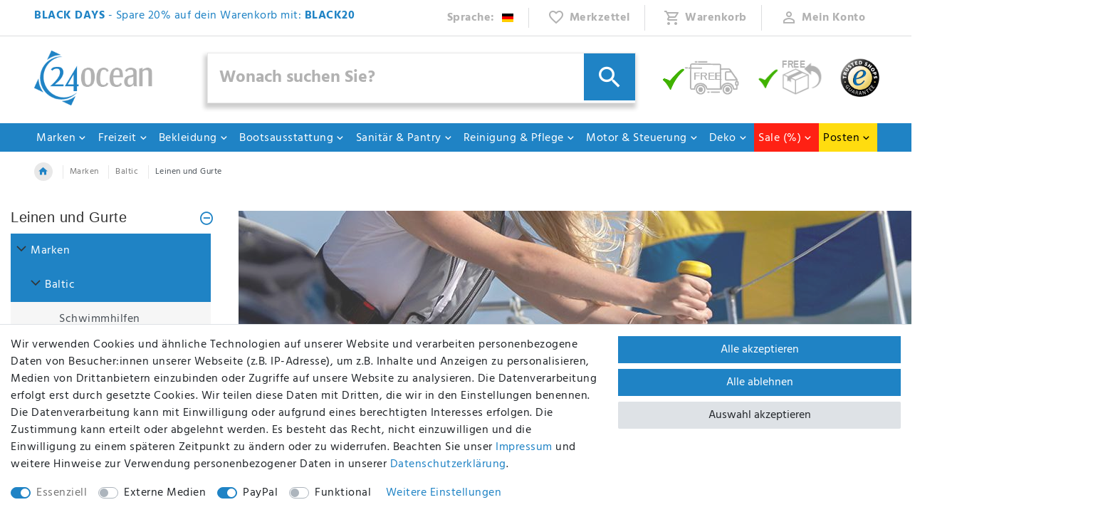

--- FILE ---
content_type: text/html; charset=UTF-8
request_url: https://www.24ocean.de/marken/baltic-rettungswesten/leinen-und-gurte
body_size: 89318
content:






<!DOCTYPE html>

<html lang="de" data-framework="vue" prefix="og: http://ogp.me/ns#" class="icons-loading">

<head>
                        

    <script type="text/javascript">
    (function() {
        var _availableConsents = {"necessary.googleAnalytics":[true,["\/^_ga\/","_ga","_gid","_gat"],false],"necessary.consent":[true,[],null],"necessary.session":[true,[],null],"necessary.csrf":[true,["XSRF-TOKEN"],null],"necessary.shopbooster_cookie":[true,["plenty_cache"],null],"media.googleMaps":[null,[],null],"paypal.paypal-cookies":[false,["X-PP-SILOVER","X-PP-L7","tsrc","paypalplus_session_v2"],true],"convenience.languageDetection":[null,[],null]};
        var _allowedCookies = ["plenty_cache","XSRF-TOKEN","\/^_ga\/","_ga","_gid","_gat","plenty-shop-cookie","PluginSetPreview","SID_PLENTY_ADMIN_8456","PreviewCookie"] || [];

        window.ConsentManager = (function() {
            var _consents = (function() {
                var _rawCookie = document.cookie.split(";").filter(function (cookie) {
                    return cookie.trim().indexOf("plenty-shop-cookie=") === 0;
                })[0];

                if (!!_rawCookie) {
                    try {
                        _rawCookie = decodeURIComponent(_rawCookie);
                    } catch (e) {
                        document.cookie = "plenty-shop-cookie= ; expires = Thu, 01 Jan 1970 00:00:00 GMT"
                        return null;
                    }

                    try {
                        return JSON.parse(
                            _rawCookie.trim().substr("plenty-shop-cookie=".length)
                        );
                    } catch (e) {
                        return null;
                    }
                }
                return null;
            })();

            Object.keys(_consents || {}).forEach(function(group) {
                if(typeof _consents[group] === 'object' && _consents[group] !== null)
                {
                    Object.keys(_consents[group] || {}).forEach(function(key) {
                        var groupKey = group + "." + key;
                        if(_consents[group][key] && _availableConsents[groupKey] && _availableConsents[groupKey][1].length) {
                            Array.prototype.push.apply(_allowedCookies, _availableConsents[groupKey][1]);
                        }
                    });
                }
            });

            if(!_consents) {
                Object.keys(_availableConsents || {})
                    .forEach(function(groupKey) {
                        if(_availableConsents[groupKey] && ( _availableConsents[groupKey][0] || _availableConsents[groupKey][2] )) {
                            Array.prototype.push.apply(_allowedCookies, _availableConsents[groupKey][1]);
                        }
                    });
            }

            var _setResponse = function(key, response) {
                _consents = _consents || {};
                if(typeof key === "object" && typeof response === "undefined") {
                    _consents = key;
                    document.dispatchEvent(new CustomEvent("consent-change", {
                        detail: {key: null, value: null, data: key}
                    }));
                    _enableScriptsOnConsent();
                } else {
                    var groupKey = key.split(".")[0];
                    var consentKey = key.split(".")[1];
                    _consents[groupKey] = _consents[groupKey] || {};
                    if(consentKey === "*") {
                        Object.keys(_availableConsents).forEach(function(aKey) {
                            if(aKey.split(".")[0] === groupKey) {
                                _consents[groupKey][aKey.split(".")[1]] = response;
                            }
                        });
                    } else {
                        _consents[groupKey][consentKey] = response;
                    }
                    document.dispatchEvent(new CustomEvent("consent-change", {
                        detail: {key: key, value: response, data: _consents}
                    }));
                    _enableScriptsOnConsent();
                }
                if(!_consents.hasOwnProperty('_id')) {
                    _consents['_id'] = "7794c7c31ca149d14ec2e73f814872476c4f89a9";
                }

                Object.keys(_availableConsents).forEach(function(key) {
                    if((_availableConsents[key][1] || []).length > 0) {
                        if(_isConsented(key)) {
                            _availableConsents[key][1].forEach(function(cookie) {
                                if(_allowedCookies.indexOf(cookie) < 0) _allowedCookies.push(cookie);
                            });
                        } else {
                            _allowedCookies = _allowedCookies.filter(function(cookie) {
                                return _availableConsents[key][1].indexOf(cookie) < 0;
                            });
                        }
                    }
                });

                document.cookie = "plenty-shop-cookie=" + JSON.stringify(_consents) + "; path=/; expires=" + _expireDate() + "; secure";
            };
            var _hasResponse = function() {
                return _consents !== null;
            };

            var _expireDate = function() {
                var expireSeconds = 0;
                                    expireSeconds = 8640000;
                                const date = new Date();
                date.setSeconds(date.getSeconds() + expireSeconds);
                const offset = date.getTimezoneOffset() / 60;
                date.setHours(date.getHours() - offset)
                return date.toUTCString();
            }
            var _isConsented = function(key) {
                var groupKey = key.split(".")[0];
                var consentKey = key.split(".")[1];

                if (consentKey === "*") {
                    return Object.keys(_availableConsents).some(function (aKey) {
                        var aGroupKey = aKey.split(".")[0];
                        return aGroupKey === groupKey && _isConsented(aKey);
                    });
                } else {
                    if(!_hasResponse()) {
                        return _availableConsents[key][0] || _availableConsents[key][2];
                    }

                    if(_consents.hasOwnProperty(groupKey) && _consents[groupKey].hasOwnProperty(consentKey))
                    {
                        return !!_consents[groupKey][consentKey];
                    }
                    else {
                        if(!!_availableConsents[key])
                        {
                            return _availableConsents[key][0];
                        }

                        console.warn("Cookie has been blocked due to not being registered: " + key);
                        return false;
                    }
                }
            };
            var _getConsents = function() {
                var _result = {};
                Object.keys(_availableConsents).forEach(function(key) {
                    var groupKey = key.split(".")[0];
                    var consentKey = key.split(".")[1];
                    _result[groupKey] = _result[groupKey] || {};
                    if(consentKey !== "*") {
                        _result[groupKey][consentKey] = _isConsented(key);
                    }
                });
                return _result;
            };
            var _isNecessary = function(key) {
                return _availableConsents.hasOwnProperty(key) && _availableConsents[key][0];
            };
            var _enableScriptsOnConsent = function() {
                var elementsToEnable = document.querySelectorAll("script[data-cookie-consent]");
                Array.prototype.slice.call(elementsToEnable).forEach(function(el) {
                    if(el.dataset && el.dataset.cookieConsent && _isConsented(el.dataset.cookieConsent) && el.type !== "application/javascript") {
                        var newScript = document.createElement("script");
                        if(el.src) {
                            newScript.src = el.src;
                        } else {
                            newScript.textContent = el.textContent;
                        }
                        el.parentNode.replaceChild(newScript, el);
                    }
                });
            };
            window.addEventListener("load", _enableScriptsOnConsent);
                        // Cookie proxy
            (function() {
                var _data = {};
                var _splitCookieString = function(cookiesString) {

                    var _allCookies = cookiesString.split(";");
                    var regex = /[^=]+=[^;]*;?((?:expires|path|domain)=[^;]*;)*/gm;
                    var cookies = [];

                    _allCookies.forEach(function(cookie){
                        if(cookie.trim().indexOf("plenty-shop-cookie=") === 0) {
                            var cookieString = decodeURIComponent(cookiesString);
                            var match;
                            while((match = regex.exec(cookieString)) !== null) {
                                if(match.index === match.lastIndex) {
                                    regex.lastIndex++;
                                }
                                cookies.push(match[0]);
                            }
                        } else if(cookie.length) {
                            cookies.push(cookie);
                        }
                    });

                    return cookies;

                };
                var _parseCookies = function (cookiesString) {
                    return _splitCookieString(cookiesString).map(function(cookieString) {
                        return _parseCookie(cookieString);
                    });
                };
                var _parseCookie = function(cookieString) {
                    var cookie = {
                        name: null,
                        value: null,
                        params: {}
                    };
                    var match = /^([^=]+)=([^;]*);*((?:[^;]*;?)*)$/.exec(cookieString.trim());
                    if(match && match[1]) {
                        cookie.name = match[1];
                        cookie.value = match[2];

                        (match[3] || "").split(";").map(function(param) {
                            return /^([^=]+)=([^;]*);?$/.exec(param.trim());
                        }).filter(function(param) {
                            return !!param;
                        }).forEach(function(param) {
                            cookie.params[param[1]] = param[2];
                        });

                        if(cookie.params && !cookie.params.path) {
                            cookie.params.path = "/";
                        }
                    }

                    return cookie;
                };
                var _isAllowed = function(cookieName) {
                    return _allowedCookies.some(function(allowedCookie) {
                        var match = /^\/(.*)\/([gmiy]*)$/.exec(allowedCookie);
                        return (match && match[1] && (new RegExp(match[1], match[2])).test(cookieName))
                            || allowedCookie === cookieName;
                    });
                };
                var _set = function(cookieString) {
                    var cookie = _parseCookie(cookieString);
                                                                    var domainParts = (window.location.host || window.location.hostname).split(".");
                        if(domainParts[0] === "www") {
                            domainParts.shift();
                            cookie.domain = "." + domainParts.join(".");
                        } else {
                            cookie.domain = (window.location.host || window.location.hostname);
                        }
                                        if(cookie && cookie.name) {
                        if(_isAllowed(cookie.name)) {
                            var cookieValue = cookie.value || "";
                            _data[cookie.name] = cookieValue + Object.keys(cookie.params || {}).map(function(paramKey) {
                                                            var date = new Date(_expireDate());
                                if(paramKey === "expires" && (new Date(cookie.params[paramKey]).getTime()) > date.getTime()) {
                                    return "; expires=" + _expireDate();
                                }
                                                            return "; " + paramKey.trim() + "=" + cookie.params[paramKey].trim();
                            }).join("");
                        } else {
                            _data[cookie.name] = null;
                            console.warn("Cookie has been blocked due to privacy settings: " + cookie.name);
                        }
                        _update();
                    }
                };
                var _get = function() {
                    return Object.keys(_data).filter(function (key) {
                        return !!_data[key];
                    }).map(function (key) {
                        return key + "=" + (_data[key].split(";")[0]);
                    }).join("; ");
                };
                var _update = function() {
                    delete document.cookie;
                    var cookies = _parseCookies(document.cookie);
                    Object.keys(_data).forEach(function(key) {
                        if(!_data[key]) {
                            // unset cookie
                            var domains = (window.location.host || window.location.hostname).split(".");
                            while(domains.length > 1) {
                                document.cookie = key + "=; path=/; expires=Thu, 01 Jan 1970 00:00:01 GMT; domain="+domains.join(".");
                                document.cookie = key + "=; path=/; expires=Thu, 01 Jan 1970 00:00:01 GMT; domain=."+domains.join(".");
                                domains.shift();
                            }
                            document.cookie = key + "=; path=/; expires=Thu, 01 Jan 1970 00:00:01 GMT;";
                            delete _data[key];
                        } else {
                            var existingCookie = cookies.find(function(cookie) { return cookie.name === key; });
                            var parsedData = _parseCookie(key + "=" + _data[key]);
                            if(!existingCookie || existingCookie.value !== parsedData.value) {
                                document.cookie = key + "=" + _data[key];
                            } else {
                                // console.log('No changes to cookie: ' + key);
                            }
                        }
                    });

                    if(!document.__defineGetter__) {
                        Object.defineProperty(document, 'cookie', {
                            get: _get,
                            set: _set
                        });
                    } else {
                        document.__defineGetter__('cookie', _get);
                        document.__defineSetter__('cookie', _set);
                    }
                };

                _splitCookieString(document.cookie).forEach(function(cookie)
                {
                    _set(cookie);
                });

                _update();
            })();
            
            return {
                setResponse: _setResponse,
                hasResponse: _hasResponse,
                isConsented: _isConsented,
                getConsents: _getConsents,
                isNecessary: _isNecessary
            };
        })();
    })();
</script>


    
<meta charset="utf-8">
<meta http-equiv="X-UA-Compatible" content="IE=edge">
<meta name="viewport" content="width=device-width, initial-scale=1">
<meta name="generator" content="plentymarkets" />
<meta name="format-detection" content="telephone=no"> 
<link rel="icon" type="image/x-icon" href="https://cdn02.plentymarkets.com/p1qx62maufmm/frontend/favicon-24ocean.png">



            <link rel="canonical" href="https://www.24ocean.de/marken/baltic-rettungswesten/leinen-und-gurte">
    
                        <link rel="alternate" hreflang="x-default" href="https://www.24ocean.de/marken/baltic-rettungswesten/leinen-und-gurte"/>
                    <link rel="alternate" hreflang="de" href="https://www.24ocean.de/marken/baltic-rettungswesten/leinen-und-gurte"/>
            
<style data-font="Custom-Font">
    
                
        .icons-loading .fa { visibility: hidden !important; }
</style>

<link rel="preload" href="https://cdn02.plentymarkets.com/p1qx62maufmm/plugin/76/ceres/css/ceres-icons.css" as="style" onload="this.onload=null;this.rel='stylesheet';">
<noscript><link rel="stylesheet" href="https://cdn02.plentymarkets.com/p1qx62maufmm/plugin/76/ceres/css/ceres-icons.css"></noscript>


<link rel="preload" as="style" href="https://cdn02.plentymarkets.com/p1qx62maufmm/plugin/76/ceres/css/ceres-base.css?v=f47b3485414f64300007fc5d45d0cdbaeb9baabe">
    <link rel="stylesheet" href="https://cdn02.plentymarkets.com/p1qx62maufmm/plugin/76/ceres/css/ceres-base.css?v=f47b3485414f64300007fc5d45d0cdbaeb9baabe">


<script type="application/javascript">
    /*! loadCSS. [c]2017 Filament Group, Inc. MIT License */
    /* This file is meant as a standalone workflow for
    - testing support for link[rel=preload]
    - enabling async CSS loading in browsers that do not support rel=preload
    - applying rel preload css once loaded, whether supported or not.
    */
    (function( w ){
        "use strict";
        // rel=preload support test
        if( !w.loadCSS ){
            w.loadCSS = function(){};
        }
        // define on the loadCSS obj
        var rp = loadCSS.relpreload = {};
        // rel=preload feature support test
        // runs once and returns a function for compat purposes
        rp.support = (function(){
            var ret;
            try {
                ret = w.document.createElement( "link" ).relList.supports( "preload" );
            } catch (e) {
                ret = false;
            }
            return function(){
                return ret;
            };
        })();

        // if preload isn't supported, get an asynchronous load by using a non-matching media attribute
        // then change that media back to its intended value on load
        rp.bindMediaToggle = function( link ){
            // remember existing media attr for ultimate state, or default to 'all'
            var finalMedia = link.media || "all";

            function enableStylesheet(){
                // unbind listeners
                if( link.addEventListener ){
                    link.removeEventListener( "load", enableStylesheet );
                } else if( link.attachEvent ){
                    link.detachEvent( "onload", enableStylesheet );
                }
                link.setAttribute( "onload", null );
                link.media = finalMedia;
            }

            // bind load handlers to enable media
            if( link.addEventListener ){
                link.addEventListener( "load", enableStylesheet );
            } else if( link.attachEvent ){
                link.attachEvent( "onload", enableStylesheet );
            }

            // Set rel and non-applicable media type to start an async request
            // note: timeout allows this to happen async to let rendering continue in IE
            setTimeout(function(){
                link.rel = "stylesheet";
                link.media = "only x";
            });
            // also enable media after 3 seconds,
            // which will catch very old browsers (android 2.x, old firefox) that don't support onload on link
            setTimeout( enableStylesheet, 3000 );
        };

        // loop through link elements in DOM
        rp.poly = function(){
            // double check this to prevent external calls from running
            if( rp.support() ){
                return;
            }
            var links = w.document.getElementsByTagName( "link" );
            for( var i = 0; i < links.length; i++ ){
                var link = links[ i ];
                // qualify links to those with rel=preload and as=style attrs
                if( link.rel === "preload" && link.getAttribute( "as" ) === "style" && !link.getAttribute( "data-loadcss" ) ){
                    // prevent rerunning on link
                    link.setAttribute( "data-loadcss", true );
                    // bind listeners to toggle media back
                    rp.bindMediaToggle( link );
                }
            }
        };

        // if unsupported, run the polyfill
        if( !rp.support() ){
            // run once at least
            rp.poly();

            // rerun poly on an interval until onload
            var run = w.setInterval( rp.poly, 500 );
            if( w.addEventListener ){
                w.addEventListener( "load", function(){
                    rp.poly();
                    w.clearInterval( run );
                } );
            } else if( w.attachEvent ){
                w.attachEvent( "onload", function(){
                    rp.poly();
                    w.clearInterval( run );
                } );
            }
        }


        // commonjs
        if( typeof exports !== "undefined" ){
            exports.loadCSS = loadCSS;
        }
        else {
            w.loadCSS = loadCSS;
        }
    }( typeof global !== "undefined" ? global : this ) );

    (function() {
        var checkIconFont = function() {
            if(!document.fonts || document.fonts.check("1em FontAwesome")) {
                document.documentElement.classList.remove('icons-loading');
            }
        };

        if(document.fonts) {
            document.fonts.addEventListener("loadingdone", checkIconFont);
            window.addEventListener("load", checkIconFont);
        }
        checkIconFont();
    })();
</script>

                    

<!-- Extend the existing style with a template -->
            <link rel="preload" href="https://cdn02.plentymarkets.com/p1qx62maufmm/plugin/76/blog/css/blog_entrypoint.css?v=211" as="style">
<link rel="stylesheet" href="https://cdn02.plentymarkets.com/p1qx62maufmm/plugin/76/blog/css/blog_entrypoint.css?v=211" media="print" onload="this.media='all'">


                              <link rel="stylesheet" href="https://cdn02.plentymarkets.com/p1qx62maufmm/plugin/76/cnfilterplugin/css/main.min.css?v=f47b3485414f64300007fc5d45d0cdbaeb9baabe">

            



            
    
              

    
    
    
    
    

                    

    
<meta name="robots" content="ALL">
    <meta name="description" content="Große Auswahl an verschiedenen Baltic Lifebelts und Lifelines - preiswert ✓ sicher ✓ schnell ✓ im 24ocean Online Shop kaufen!">
    <meta name="keywords" content="baltic, sorgleinen, lifebelt, lifeline, sicherheitsgurte, harness">
<meta property="og:title" content="Baltic Lifebelts und Lifelines | 20ocean |"/>
<meta property="og:type" content="article"/>
<meta property="og:url" content="https://www.24ocean.de/marken/baltic-rettungswesten/leinen-und-gurte"/>
<meta property="og:image" content="https://cdn02.plentymarkets.com/p1qx62maufmm/plugin/76/ceres/images/ceres-logo.svg"/>
<meta property="thumbnail" content="https://cdn02.plentymarkets.com/p1qx62maufmm/plugin/76/ceres/images/ceres-logo.svg"/>

<script type="application/ld+json">
{
    "@context": "http://schema.org",
    "@type": "WebSite",
    "url": "https://www.24ocean.de/marken/baltic-rettungswesten/leinen-und-gurte"
    }
</script>

<title>Baltic Lifebelts und Lifelines | 20ocean |</title>
    
            <link rel="stylesheet" href="https://cdn02.plentymarkets.com/p1qx62maufmm/plugin/76/feedback/css/main.css" media="none" onload="if(media!='all')media='all'">
<noscript><link rel="stylesheet" href="https://cdn02.plentymarkets.com/p1qx62maufmm/plugin/76/feedback/css/main.css"></noscript>


            <style>
    #paypal_loading_screen {
        display: none;
        position: fixed;
        z-index: 2147483640;
        top: 0;
        left: 0;
        width: 100%;
        height: 100%;
        overflow: hidden;

        transform: translate3d(0, 0, 0);

        background-color: black;
        background-color: rgba(0, 0, 0, 0.8);
        background: radial-gradient(ellipse closest-corner, rgba(0,0,0,0.6) 1%, rgba(0,0,0,0.8) 100%);

        color: #fff;
    }

    #paypal_loading_screen .paypal-checkout-modal {
        font-family: "HelveticaNeue", "HelveticaNeue-Light", "Helvetica Neue Light", helvetica, arial, sans-serif;
        font-size: 14px;
        text-align: center;

        box-sizing: border-box;
        max-width: 350px;
        top: 50%;
        left: 50%;
        position: absolute;
        transform: translateX(-50%) translateY(-50%);
        cursor: pointer;
        text-align: center;
    }

    #paypal_loading_screen.paypal-overlay-loading .paypal-checkout-message, #paypal_loading_screen.paypal-overlay-loading .paypal-checkout-continue {
        display: none;
    }

    .paypal-checkout-loader {
        display: none;
    }

    #paypal_loading_screen.paypal-overlay-loading .paypal-checkout-loader {
        display: block;
    }

    #paypal_loading_screen .paypal-checkout-modal .paypal-checkout-logo {
        cursor: pointer;
        margin-bottom: 30px;
        display: inline-block;
    }

    #paypal_loading_screen .paypal-checkout-modal .paypal-checkout-logo img {
        height: 36px;
    }

    #paypal_loading_screen .paypal-checkout-modal .paypal-checkout-logo img.paypal-checkout-logo-pp {
        margin-right: 10px;
    }

    #paypal_loading_screen .paypal-checkout-modal .paypal-checkout-message {
        font-size: 15px;
        line-height: 1.5;
        padding: 10px 0;
    }

    #paypal_loading_screen.paypal-overlay-context-iframe .paypal-checkout-message, #paypal_loading_screen.paypal-overlay-context-iframe .paypal-checkout-continue {
        display: none;
    }

    .paypal-spinner {
        height: 30px;
        width: 30px;
        display: inline-block;
        box-sizing: content-box;
        opacity: 1;
        filter: alpha(opacity=100);
        animation: rotation .7s infinite linear;
        border-left: 8px solid rgba(0, 0, 0, .2);
        border-right: 8px solid rgba(0, 0, 0, .2);
        border-bottom: 8px solid rgba(0, 0, 0, .2);
        border-top: 8px solid #fff;
        border-radius: 100%
    }

    .paypalSmartButtons div {
        margin-left: 10px;
        margin-right: 10px;
    }
</style>            <link rel="stylesheet" href="https://cdn02.plentymarkets.com/p1qx62maufmm/plugin/76/seepra/css/seepra.css?v=f47b3485414f64300007fc5d45d0cdbaeb9baabe">

<style>
    .page-checkout #mainTopMenuWrapper .main-navbar-collapsable,
.page-checkout #mobileTopMenuWrapper .navbar-toggle {
    display: none !important;
}

.thumb-meta {
    margin-bottom: 40px;    
}

.thumb-meta + .category-unit-price {
    margin-top: -32px;    
}

.cmp-product-thumb .thumb-title {
    font-size: 1.1rem;
    min-height: 3.6rem;
    margin-bottom: 10px;
    padding-right: 10px;
    padding-left: 10px;
}

.footer {
    padding: 0 0 40px 0;
}

@media (min-width:768px){
    .footer .widget-newsletter {
        max-width: 70%;
        margin:auto;
    }
}

.footer .widget-inner .h4, .footer .footer-column h2 {
    padding-bottom: 0.5rem;
    margin-bottom: 1.2rem;
    border-bottom: 1px solid #4197ce;
}

.footer .list-unstyled li {
    line-height: 1.1rem;
}

.footer a:hover{
    text-decoration:underline;
}

.pl-footer-trenner{
    border-color:#4197ce;
}

.pagination{
    justify-content: flex-end;
}

@media (min-width:992px){
    .navbar-brand{
        padding-top:0;
        padding-bottom:0;
    }
    .navbar-brand img {
        max-height: 120px;
    }
}

.footer .widget-newsletter.widget-primary .text-appearance {
    color: #fff !important;
}

#shippingscosts .pl-versand-title{
    display:none;
}

.basket-open [id^=trustbadge-container]{
    display:none;
}

.footer .cookie-bar .h4{
    color:#000;
}

.top-bar .controls-list.blog-entrypoint:before{
    content:none;
}

.top-bar .controls-list.blog-entrypoint a {
    padding-left: 0 !important;
}

.top-bar .controls-list.blog-entrypoint {
    margin-left: 0;
}

.pl-warenkorb .d-lg-none{
    display:inline !important;
}

.main-navbar-collapsable ul.mainmenu > li > a{
    padding: 0.6rem 0.4rem 0.4rem !important;
}

.nav-images #ts_badge_container {
    padding-left: 25px !important;
}

.widget.bg--gray {
  background: #eee;
  margin: 0px !important;
  padding: 0 1rem;
}
.widget.bg--gray h1{
  margin:0.5rem 0 0;
  padding-top:1rem;
}
.widget.bg--gray {
   padding-bottom:0.625rem;
}
.widget.widget-add-to-basket.bg--gray, .widget.widget-link.bg--gray{
   padding-bottom:1rem;
}
hr.widget.widget-separator.bg--gray{
   border-color:#fff;
}
.widget.widget-attribute .input-unit .custom-select {
  background-position: calc(100% - 1rem) 0.8rem;
  font-size: 1.25rem;
  background-size: 0.75rem;
}
.widget .input-unit {
  border: none;
}
.feedback-stars-average .feedback-stars-background .feedback-star{
  color: #fff;
  -webkit-text-stroke: 1px #ccc;
}
/* findologic search-/suggestion box */
.fl-assisted-suggest .fl-as-visible{
  box-shadow: 0px 2px 3px #666;
}

.fl-assisted-suggest .fl-as-visible .fl-as-content, h3.fl-background.fl-text-center.fl-as-result-info-text{
  background:#e5e5e5;
}
h3.fl-background.fl-text-center.fl-as-result-info-text, h3.fl-as-block-text{
  font-weight:bold;
}
.fl-w-100.fl-as-products {
  background: #fff;
}
a.fl-as-product {
  position: relative;
  display: inline-flex;
}
.fl-assisted-suggest .fl-as-visible .fl-as-content .fl-as-products-wrapper .fl-as-product .fl-as-product-container{
  border:0 !important;
  background:#fff;
}
.fl-as-show-all-results.fl-w-100 h3.fl-as-show-all-results-text, .fl-assisted-suggest .fl-as-visible .fl-as-content ul li:hover{
  color:#fff;
}
.fl-assisted-suggest .fl-as-visible .fl-as-content ul li:hover{
  padding-left:5px;
}
.nav-search.search-desktop .container-max .d-flex.my-2{
  margin-top:0;
}
.fl-as-product-container > .fl-as-product-text {
  white-space: nowrap;
  overflow: hidden;
  text-overflow: ellipsis;
}
.fl-as-product-container:hover {
  position: absolute;
  z-index: 1000;
}
.fl-as-product-container:hover > .fl-as-product-text {
  white-space: normal;
  overflow: unset;
}

@media (max-width: 1200px){
.nav-search.search-desktop .container-max .d-flex.my-2 button{
  padding: 0.525rem !important;
}
}
@media (max-width: 991px){
  .nav-search .search-submit {
    padding-top: 4px !important;
  }
}

.modal-body input{
        border: 1px solid #eee !important;
}

.main-navbar-collapsable ul.mainmenu > li > a[href="/posten"] {
    background-color: #FFDC0F;
    color:#000 !important;
}

@media (min-width: 1550px) {
  .main-navbar-collapsable ul.mainmenu {
    justify-content: center !important;
  }
}

@media (min-width: 1690px) {
  .main-navbar-collapsable ul.mainmenu > li > a {
    padding: 0.6rem 1.2rem 0.4rem !important;
  }
}

.touch.menu-is-visible [id^=trustbadge-container]{
    display:none;
}

#menu-1 > li > a[href="/sale"],
#menu-1 > li > a[href="/sale"] + .nav-direction{
    background-color:#ff2114;
}

#menu-1 > li > a[href="/posten"],
#menu-1 > li > a[href="/posten"] + .nav-direction{
    background-color:#FFDC0F;
    color:#000;
}
</style>




















    
    

                <style>.line_10{
line-height: 10% !important;
}
.line_20{
line-height: 20% !important;
}
.line_50{
line-height: 50% !important;
}
div.gefahrgut p{
margin-bottom: 0 !important;
}

#CfourContainerPopupModalLabel {
    display: none;
}

/* ### ANPASSUNG MARKENSEITE ### */

.brand-links{
    display: flex;
    justify-content: space-between;
    font-weight: bold;
}
@media(max-width: 992px){
    .brand-table div > .row > .col:first-child{
        flex-basis: 100%;
        text-align: center;
        border-bottom: 1px solid #ddd;
        margin-bottom: 10px;
    }
    .brand-table div > .row > .col:last-child{
        max-width: 50%;
    }
    .brand-table hr{
        display: none;
    }
    .brand-table div > .row > .col{
        flex-basis: calc(50% - 6px);
    }
    .brand-table div > .row > .col a{
        background: #eee;
        border: 1px solid #ddd;
        display: block;
        margin: 0 0 6px;
        padding: 6px 10px;
        text-align: center;
        text-decoration: underline;
    }
    .brand-table div > .row > .col:first-child a{
        background: transparent;
        border: 0px solid #ddd;
        display: block;
        margin: 0;
        padding: 0;
        text-align: center;
        text-decoration: underline;
    }
    .brand-table br{
        display: none;
   }
    .markenseite .col-xl-3 {
        display: none;
    }
    .markenseite .col-xl-9 {
        max-width: 100%;
    }
}
@media(min-width: 992px){
    .brand-table div > .row > .col:first-child{
        max-width: 100px;
    }
}
.herstellerliste img{
    max-height: 130px;
}
.widget-manufacturer.herstellerliste .item img {
    filter: unset;
}
.brand-table div > .row > .col a{
    text-decoration: underline;
}
.herstellerliste{
    padding-top: 20px;
}
.custom-select {
    border-radius: 5px;
    padding: .5rem 2rem .5rem 1rem !important;
}
.raster-category{
    padding: 7px;
}
.raster-category .widget-inner:first-child{
    padding-left: 0;
}
.toolbar-oben, .toolbar-oben .widget-item-sorting, .toolbar-oben .widget-items-per-page {
    margin-bottom: 0!important;
}
.list-controls.toolbar-oben .list-controls-inner{
    padding: 0;
}
.single .widget-item-image .single-carousel {
    border: 1px solid #e4e4e4;
}
.artikelseite-downloads a{
    background: #000;
    color: #fff;
}

/* ## Breite der Filter ## */
.page-category-item .filterdrop.card-columns > .card{
    max-width: 220px !important;
}

.navbar-search-flex-col .nav-search.search-desktop .container-max .position-relative{
   width:100%;
}
.nav-search.search-desktop .search-submit{
  padding: 14px 16px 12px !important;
}
div.thumb-meta {
  margin-bottom: 0;
}

.thumb-meta + .category-unit-price {
  margin-top: -1.5rem;
}
@media(max-width: 545px){
.thumb-meta + .category-unit-price {
  margin-top: -0.5rem;
}
}
LayoutContainer.show("Findologic::CategoryItem.Promotion")
















/* Setze das übergeordnete Element als relativen Container */
.Header24 .slider-pro a {
    position: relative;
}

/* Container für die Buttons */
.category-buttons-container {
    position: absolute;
    bottom: 17%; /* Abstand vom unteren Rand */
    right: 22%; /* Abstand vom rechten Rand */
    display: flex; /* Buttons nebeneinander anordnen */
    gap: 20px; /* Abstand zwischen den Buttons */
    z-index: 10;
}


@media (min-width: 2200px)  {
.category-buttons-container {
   right: 25%;
      }
}

@media (max-width: 1700px)  {
.category-buttons-container {
   right: 21.5%;
      }
}

/* Stil für die Buttons */
.category-button {
    padding: 10px 15px;
    background-color: white; /* Weißer Hintergrund für den Button */
    color: #333a4f; /* Neue Textfarbe */
    text-decoration: none;
    border: 1px solid #ccc; /* Dezente Umrandung */
    font-size: 16px;
    font-family: 'Arial', sans-serif;
    font-weight: bold;
    text-transform: uppercase; /* Alle Buchstaben groß */
    display: flex;
    justify-content: center; /* Horizontale Zentrierung */
    align-items: center; /* Vertikale Zentrierung */
    height: 40px;
    box-shadow: 0 4px 6px rgba(0, 0, 0, 0.1); /* Leichter Schatten */
    transition: color 0.3s ease, background-color 0.3s ease;
    border-radius: 0; /* Eckige Buttons */
}

/* Hover-Effekt für die Buttons */
.category-button:hover {
    background-color: #f0f0f0; /* Leicht grauer Hintergrund beim Hover */
    color: #333a4f; /* Textfarbe bleibt beim Hover gleich */
}






/* Media Queries für verschiedene Bildschirmgrößen */

/* Für Bildschirme kleiner als 1600px */
@media (max-width: 1600px) {
    .category-buttons-container {
        right: 20%; /* Reduziere den Abstand vom rechten Rand */
    }
}

/* Für Bildschirme kleiner als 1200px */
@media (max-width: 1200px) {
    .category-buttons-container {
        right: 15%; /* Weiter reduzierter Abstand */
    }
}

/* Für Bildschirme kleiner als 900px */
@media (max-width: 900px) {
    .category-buttons-container {
        right: 17%; /* Noch kleinerer Abstand vom rechten Rand */
    }
}

@media (max-width: 900px) {
.category-button {
          height: 35px;
          font-size : 12px;
          padding: 5px 10px;
          

    }
}


/* Für Bildschirme kleiner als 600px (Mobilgeräte) */
@media (max-width: 600px) {
    .category-buttons-container {
        right: 20px; /* Abstand vom rechten Rand */
        bottom: 5%; /* Etwas weiter nach unten */
        flex-direction: column; /* Buttons untereinander anordnen */
    }

    .category-button {
        font-size: 14px; /* Kleinere Schriftgröße für Mobilgeräte */
        padding: 8px 12px; /* Kleinere Buttons */
        height: 35px; /* Kleinere Höhe der Buttons */
    }
}





.TopBar .nav-link {
 margin-top: 4px;
}

@media (max-width: 600px) {
.top-bar-images .img-fluid {
       display: none;
   }
}


@media (max-width: 600px) {
.TopBar .service .dropdown{
       display: none;
   }
}

@media (max-width: 600px) {
.control-languages .flag-icon {
          margin-top: 10px;
          margin-right: 5px;
    }
}






















/* Container für das Grid */
.category-grid-container {
    display: grid;
    grid-template-columns: repeat(3, 1fr); /* 3 Spalten auf dem Desktop */
    gap: 20px; /* Abstand zwischen den Items bleibt unverändert */
    padding: 0 80px; /* Größerer Abstand links und rechts */
    margin-top: 20px; /* Abstand zum Objekt darüber */
    margin-bottom: 20px; /* Abstand zum Objekt darunter */
}

/* Grid-Items: Klickbare Kategorien */
.category-grid-item {
    position: relative;
    display: block;
    background-size: cover;
    background-position: center;
    height: 200px; /* Kleinere Höhe der Rechtecke */
    text-decoration: none;
}

/* Information im unteren linken Bereich */
.category-info {
    position: absolute;
    bottom: 10px;
    left: 10px;
    color: white; /* Weiße Schrift */
}

/* Titel des Themas */
.category-title {
    font-size: 18px; /* Schriftgröße für den Titel */
    font-weight: bold; /* Dicke Schrift */
    margin: 0;
    color: white; /* Schrift in weiß */
}

/* Kurze Beschreibung */
.category-description {
    font-size: 12px; /* Kleine Schrift für die Beschreibung */
    margin: 0;
    opacity: 0.8; /* Leicht transparent für einen minimalistischen Look */
    color: white; /* Beschreibung in weiß */
}

/* Media Query für Bildschirme zwischen 1200px und 2000px */
@media (min-width: 1200px) and (max-width: 2000px) {
    .category-grid-container {
        padding: 0 120px; /* Deutlich größerer Abstand links und rechts */
        margin-top: 10px; /* Verringerter Abstand zum Objekt darüber */
        margin-bottom: 10px; /* Verringerter Abstand zum Objekt darunter */
    }

    .category-grid-item {
        height: 180px; /* Kleinere Rechteckhöhe im Bereich zwischen 1200px und 2000px */
    }
}

/* Responsive Anpassung für Mobilgeräte */
@media (max-width: 600px) {
    .category-grid-container {
        grid-template-columns: repeat(2, 1fr); /* 2 Spalten auf Mobilgeräten */
        padding: 0; /* Kein Abstand zum Rand auf Mobilgeräten */
        gap: 10px; /* Minimaler Abstand zwischen den Items */
    }

    /* Reihenfolge für Mobilgeräte (SALE, DAMEN, HERREN) */
    .category-grid-item:nth-child(1) {
        order: 2; /* DAMEN als zweites */
    }
    .category-grid-item:nth-child(2) {
        order: 1; /* SALE als erstes */
        grid-column: span 2; /* Nimmt die ganze Breite der Zeile ein */
        height: 160px; /* Angepasste Höhe für den ersten Artikel */
    }
    .category-grid-item:nth-child(3) {
        order: 3; /* HERREN als drittes */
    }

    /* Allgemeine Reihenfolge der restlichen Items */
    .category-grid-item:nth-child(4),
    .category-grid-item:nth-child(5),
    .category-grid-item:nth-child(6),
    .category-grid-item:nth-child(7),
    .category-grid-item:nth-child(8),
    .category-grid-item:nth-child(9) {
        order: 4; /* Nach den ersten drei Kategorien */
    }

    /* Höhe der anderen Rechtecke auf Mobilgeräten noch kleiner */
    .category-grid-item {
        height: 100px; /* Kleinere Höhe für ein rechteckigeres Aussehen */
        width: 100%; /* Volle Breite der Spalte auf Mobilgeräten */
    }

    .category-title {
        font-size: 14px; /* Kleinere Schrift auf Mobilgeräten */
    }

    .category-description {
        font-size: 10px; /* Kleinere Schrift auf Mobilgeräten */
    }
}















@font-face {
  font-family: 'Avenir Next';
  src: url('https://fonts.cdnfonts.com/s/12354/AvenirNext-Regular.woff') format('woff');
  font-weight: normal;
  font-style: normal;
}

.discount-section {
  text-align: center;
  max-width: 400px;
  margin: auto;
  font-family: 'Avenir Next', sans-serif;
  color: #333;
}

.discount-section p {
  margin: 0.5em 0;
}

.discount-code {
  background-color: #d8d8d8;
  padding: 5px 10px;
  cursor: pointer;
  display: inline-block;
  border-radius: 3px;
  font-weight: bold;
  font-size: 1em;
  color: #333;
  line-height: 1.2em;
}

.success-message {
  color: green;
  display: none;
  margin-top: 10px;
  font-size: 0.75em;
  line-height: 1.2em;
}

.copy-icon {
  width: 16px;
  height: 16px;
  margin-left: 5px;
  vertical-align: middle;
}

/* Media Query für kleinere Bildschirme wie Handys */
@media (max-width: 600px) {
  .discount-section {
    max-width: 90%; /* Etwas mehr Platz auf kleinen Bildschirmen */
  }
  
  .discount-code {
    font-size: 0.85em; /* Kleinere Schriftgröße für den Rabattcode */
  }
  
  .discount-section p {
    font-size: 0.75em; /* Kleinere Schriftgröße für die Beschreibung */
  }
}




















.custom-container {
  display: flex;
  justify-content: flex-end; /* Das Logo wird am rechten Ende des Containers ausgerichtet */
  align-items: center;
  width: 100%; /* Stellt sicher, dass der Container die volle Breite nutzt */
}

.right-aligned-manufacturer-logo {
  width: 100px; /* Stelle die Größe nach Bedarf ein */
}






























@media (max-width: 600px) {
        .title-outer h1 {
              font-size: 1.1rem !important;
              text-align: start;
            }
}




@media (max-width: 600px) {
                .mwst .text-muted {
                           font-size: 0.6rem !important;
                     }
}





               .mwst .base-price {
                                display: none;
               }



@media (max-width: 600px) {
                   .variantpicker .variation-select label {
                                     display: flex;
                                     flex-direction: row;
               }
}



@media (max-width: 600px) {
                   .crossproducts .col-12 {
                                     display: none;
               }
}



@media (max-width: 600px) {
                   .manulogo .right-aligned-manufacturer-logo {
                                     width: 85px;
               }
}



@media (max-width: 600px) {
                   .anzahlpicker .quantity-input-container {
                                     scale: 0.7;
               }
}



@media (max-width: 600px) {
                   .anzahlpicker .add-to-wish-list {
                                     scale: 0.6;
               }
}

@media (max-width: 600px) {
                   .anzahlpicker .paypal-buttons {
                                     margin-left: auto;
                                     margin-right: auto;
               }
}

















.product-payment-icons {
    text-align: center; /* Zentriert den Inhalt des Containers auf kleinen Bildschirmen */
}

.product-payment-icons img {
    width: 80%; /* Verkleinert das Bild auf 80% seiner Originalgröße */
    max-width: 500px; /* Stellt sicher, dass das Bild nicht breiter als 500px wird */
}

/* Media Queries für Bildschirme, die größer als 600px sind */
@media (min-width: 601px) {
    .product-payment-icons {
        float: right; /* Richtet den Container auf größeren Bildschirmen nach rechts aus */
        text-align: right; /* Richtet den Inhalt innerhalb des Containers nach rechts aus */
    }
}





img[src="https://cdn02.plentymarkets.com/p1qx62maufmm/plugin/69/twentyfourocean/images/Icon_trusted-shops.svg"] {
    display: none;
}</style>
                                    <link rel="stylesheet" href="https://cdn02.plentymarkets.com/p1qx62maufmm/plugin/76/twentyfourocean/css/main.css">    
        </head>

<body class="page-category-item page-category category-1772">

                    

<script>
    if('ontouchstart' in document.documentElement)
    {
        document.body.classList.add("touch");
    }
    else
    {
        document.body.classList.add("no-touch");
    }
</script>

<div id="vue-app" data-server-rendered="true" class="app"><div template="#vue-notifications" class="notification-wrapper"></div> <header id="page-header"><div class="container-max"><div class="row flex-row-reverse position-relative"><div id="page-header-parent" data-header-offset class="col-12 header-container"><div class="widget widget-code widget-none m-0"><div class="widget-inner bg-appearance" style="margin-top: 0px;             margin-right: 0px;             margin-bottom: 0px;             margin-left: 0px;"><div class="mobile-top-bar" style="display: none; position: initial; padding: 5px 0; height: 30px; justify-content: center; align-items: center; width: 100%; background-color: white; color: #1f83c5; text-align: center;"><span style="font-size: 12px;"><strong>BLACK DAYS</strong> - Spare 20% auf dein Warenkorb mit: <strong>BLACK20</strong></span></div> <div style="display:none;">
    // Funktion zum Überprüfen der Bildschirmbreite und Entfernen des Paddings
    function checkScreenSize() {
        const mobileTopBar = document.querySelector('.mobile-top-bar');
        const pageHeaderContainer = document.querySelector('#page-header .container-max');

        if (window.innerWidth &lt;= 600) {
            // Mobile Ansicht - Zeige mobile TopBar an und entferne Padding
            mobileTopBar.style.display = 'flex';
            if (pageHeaderContainer) {
                pageHeaderContainer.style.padding = '0';
            }
        } else {
            // Größere Bildschirme - Verstecke mobile TopBar und setze Padding zurück
            mobileTopBar.style.display = 'none';
            if (pageHeaderContainer) {
                pageHeaderContainer.style.padding = '';
            }
        }
    }

    // Beim Laden der Seite ausführen
    checkScreenSize();

    // Event Listener, um die Größe des Fensters bei der Größenänderung zu überwachen
    window.addEventListener('resize', checkScreenSize);
</div></div></div> <div class="top-bar header-fw unfixed TopBar"><div class="container-max"><div class="row mx-0 flex-row align-items-center max-top-row"><div class="top-bar-images d-lg-none"><a href="/"><img alt src="https://cdn02.plentymarkets.com/p1qx62maufmm/plugin/76/twentyfourocean/images/24ocean-bootszubehoer-logo.png"></a> <img alt src="https://cdn02.plentymarkets.com/p1qx62maufmm/plugin/76/twentyfourocean/images/Kostenloser_Versand-mobil.svg" class="img-fluid"></div> <ul class="controls-list-left d-none d-lg-flex"><li><div class="desktop-top-bar" style="padding: 10px 0; height: 50px; background-color: white; color: #1f83c5;"><span><strong>BLACK DAYS</strong> - Spare 20% auf dein Warenkorb mit: <strong>BLACK20</strong></span></div></li></ul> <ul id="controlsList" class="controls-list list-inline"><li class="list-inline-item dropdown control-languages"><a data-toggle="collapse" href="#countrySettings" aria-expanded="false" aria-controls="countrySettings" data-parent="#controlsList" aria-label="Land" class="nav-link"><span class="d-none d-lg-inline-block label">Sprache:</span> <i class="flag-icon flag-icon-de"></i></a></li> <li class="d-lg-none"><div class="nav-account service"><div class="dropdown"><a data-toggle="dropdown" aria-expanded="true" class="dropdown-toggle"><span class="pl-material pl-chat-alert-outline nav-main-icon"></span> <span>Service</span></a> <ul class="dropdown-menu dropdown-menu--xs-full"><li class="dropdown-menu__close"><a href="#"><span class="pl-material pl-outline-clear"></span>close</a></li></ul></div></div></li> <li><a href="/wish-list"><span class="pl-material pl-outline-favorite_border nav-main-icon"></span> <span>Merkzettel</span></a></li> <li><div class="nav-basket"><a href="#" class="toggle-basket-preview d-flex align-items-center"><span class="pl-material pl-outline-shopping_cart nav-main-icon"></span> <span>Warenkorb</span></a></div></li> <li><div class="nav-account"><div class="dropdown"><a data-toggle="dropdown" aria-expanded="true" class="dropdown-toggle"><span class="pl-material pl-outline-person_outline nav-main-icon"></span> <span><span class="d-none d-lg-inline">Mein Konto</span> <span class="d-lg-none">Login</span></span></a> <ul class="dropdown-menu dropdown-menu--xs-full"><li><a href="/wish-list" rel="nofollow" aria-label="Wunschliste"><span class="pl-material pl-outline-favorite_border"></span> <span class="content">Wunschliste (<span class="badge-right">0</span>)</span></a></li> <li><!----></li> <li><!----></li> <li class="dropdown-menu__close"><a href="#"><span class="pl-material pl-outline-clear"></span>close</a></li></ul></div></div></li></ul></div></div> <!----> <div class="container-max px-0 px-lg-3"><div class="row mx-0 flex-row-reverse position-relative"><div id="countrySettings" class="cmp cmp-country-settings collapse"><div class="container-max"><div class="row py-3"><div class="col-12 col-lg-6"><div class="language-settings"><div class="list-title"><strong>Sprache</strong> <hr></div> <ul class="row"><li class="col-6 col-sm-4 px-0 active"><a href="https://www.24ocean.de/marken/baltic-rettungswesten/leinen-und-gurte" data-update-url class="nav-link"><i class="flag-icon flag-icon-de"></i>
                                                        Deutsch
                                                    </a></li></ul></div></div> <div class="col-12 col-lg-6"><div class="shipping-settings"><div class="list-title"><strong>Lieferland</strong> <hr></div> <ul class="row"><li class="col-6 col-sm-4 px-0"><a data-toggle="collapse" href="#countrySettings" data-boundary="window" data-title="Bitte ändern Sie Ihre Adresse, um das Lieferland zu wechseln." aria-label="Bitte ändern Sie Ihre Adresse, um das Lieferland zu wechseln." class="nav-link"><i aria-hidden="true" class="flag-icon flag-icon-be"></i>
            Belgien
        </a></li><li class="col-6 col-sm-4 px-0"><a data-toggle="collapse" href="#countrySettings" data-boundary="window" data-title="Bitte ändern Sie Ihre Adresse, um das Lieferland zu wechseln." aria-label="Bitte ändern Sie Ihre Adresse, um das Lieferland zu wechseln." class="nav-link"><i aria-hidden="true" class="flag-icon flag-icon-bg"></i>
            Bulgarien
        </a></li><li class="col-6 col-sm-4 px-0"><a data-toggle="collapse" href="#countrySettings" data-boundary="window" data-title="Bitte ändern Sie Ihre Adresse, um das Lieferland zu wechseln." aria-label="Bitte ändern Sie Ihre Adresse, um das Lieferland zu wechseln." class="nav-link"><i aria-hidden="true" class="flag-icon flag-icon-de"></i>
            Deutschland
        </a></li><li class="col-6 col-sm-4 px-0"><a data-toggle="collapse" href="#countrySettings" data-boundary="window" data-title="Bitte ändern Sie Ihre Adresse, um das Lieferland zu wechseln." aria-label="Bitte ändern Sie Ihre Adresse, um das Lieferland zu wechseln." class="nav-link"><i aria-hidden="true" class="flag-icon flag-icon-dk"></i>
            Dänemark
        </a></li><li class="col-6 col-sm-4 px-0"><a data-toggle="collapse" href="#countrySettings" data-boundary="window" data-title="Bitte ändern Sie Ihre Adresse, um das Lieferland zu wechseln." aria-label="Bitte ändern Sie Ihre Adresse, um das Lieferland zu wechseln." class="nav-link"><i aria-hidden="true" class="flag-icon flag-icon-ee"></i>
            Estland
        </a></li><li class="col-6 col-sm-4 px-0"><a data-toggle="collapse" href="#countrySettings" data-boundary="window" data-title="Bitte ändern Sie Ihre Adresse, um das Lieferland zu wechseln." aria-label="Bitte ändern Sie Ihre Adresse, um das Lieferland zu wechseln." class="nav-link"><i aria-hidden="true" class="flag-icon flag-icon-fi"></i>
            Finnland
        </a></li><li class="col-6 col-sm-4 px-0"><a data-toggle="collapse" href="#countrySettings" data-boundary="window" data-title="Bitte ändern Sie Ihre Adresse, um das Lieferland zu wechseln." aria-label="Bitte ändern Sie Ihre Adresse, um das Lieferland zu wechseln." class="nav-link"><i aria-hidden="true" class="flag-icon flag-icon-fr"></i>
            Frankreich
        </a></li><li class="col-6 col-sm-4 px-0"><a data-toggle="collapse" href="#countrySettings" data-boundary="window" data-title="Bitte ändern Sie Ihre Adresse, um das Lieferland zu wechseln." aria-label="Bitte ändern Sie Ihre Adresse, um das Lieferland zu wechseln." class="nav-link"><i aria-hidden="true" class="flag-icon flag-icon-gr"></i>
            Griechenland
        </a></li><li class="col-6 col-sm-4 px-0"><a data-toggle="collapse" href="#countrySettings" data-boundary="window" data-title="Bitte ändern Sie Ihre Adresse, um das Lieferland zu wechseln." aria-label="Bitte ändern Sie Ihre Adresse, um das Lieferland zu wechseln." class="nav-link"><i aria-hidden="true" class="flag-icon flag-icon-it"></i>
            Italia
        </a></li><li class="col-6 col-sm-4 px-0"><a data-toggle="collapse" href="#countrySettings" data-boundary="window" data-title="Bitte ändern Sie Ihre Adresse, um das Lieferland zu wechseln." aria-label="Bitte ändern Sie Ihre Adresse, um das Lieferland zu wechseln." class="nav-link"><i aria-hidden="true" class="flag-icon flag-icon-hr"></i>
            Kroatien
        </a></li><li class="col-6 col-sm-4 px-0"><a data-toggle="collapse" href="#countrySettings" data-boundary="window" data-title="Bitte ändern Sie Ihre Adresse, um das Lieferland zu wechseln." aria-label="Bitte ändern Sie Ihre Adresse, um das Lieferland zu wechseln." class="nav-link"><i aria-hidden="true" class="flag-icon flag-icon-li"></i>
            Liechtenstein
        </a></li><li class="col-6 col-sm-4 px-0"><a data-toggle="collapse" href="#countrySettings" data-boundary="window" data-title="Bitte ändern Sie Ihre Adresse, um das Lieferland zu wechseln." aria-label="Bitte ändern Sie Ihre Adresse, um das Lieferland zu wechseln." class="nav-link"><i aria-hidden="true" class="flag-icon flag-icon-lt"></i>
            Litauen
        </a></li><li class="col-6 col-sm-4 px-0"><a data-toggle="collapse" href="#countrySettings" data-boundary="window" data-title="Bitte ändern Sie Ihre Adresse, um das Lieferland zu wechseln." aria-label="Bitte ändern Sie Ihre Adresse, um das Lieferland zu wechseln." class="nav-link"><i aria-hidden="true" class="flag-icon flag-icon-lu"></i>
            Luxemburg
        </a></li><li class="col-6 col-sm-4 px-0"><a data-toggle="collapse" href="#countrySettings" data-boundary="window" data-title="Bitte ändern Sie Ihre Adresse, um das Lieferland zu wechseln." aria-label="Bitte ändern Sie Ihre Adresse, um das Lieferland zu wechseln." class="nav-link"><i aria-hidden="true" class="flag-icon flag-icon-mt"></i>
            Malta
        </a></li><li class="col-6 col-sm-4 px-0"><a data-toggle="collapse" href="#countrySettings" data-boundary="window" data-title="Bitte ändern Sie Ihre Adresse, um das Lieferland zu wechseln." aria-label="Bitte ändern Sie Ihre Adresse, um das Lieferland zu wechseln." class="nav-link"><i aria-hidden="true" class="flag-icon flag-icon-mc"></i>
            Monaco
        </a></li><li class="col-6 col-sm-4 px-0"><a data-toggle="collapse" href="#countrySettings" data-boundary="window" data-title="Bitte ändern Sie Ihre Adresse, um das Lieferland zu wechseln." aria-label="Bitte ändern Sie Ihre Adresse, um das Lieferland zu wechseln." class="nav-link"><i aria-hidden="true" class="flag-icon flag-icon-nl"></i>
            Niederlande
        </a></li><li class="col-6 col-sm-4 px-0"><a data-toggle="collapse" href="#countrySettings" data-boundary="window" data-title="Bitte ändern Sie Ihre Adresse, um das Lieferland zu wechseln." aria-label="Bitte ändern Sie Ihre Adresse, um das Lieferland zu wechseln." class="nav-link"><i aria-hidden="true" class="flag-icon flag-icon-no"></i>
            Norwegen
        </a></li><li class="col-6 col-sm-4 px-0"><a data-toggle="collapse" href="#countrySettings" data-boundary="window" data-title="Bitte ändern Sie Ihre Adresse, um das Lieferland zu wechseln." aria-label="Bitte ändern Sie Ihre Adresse, um das Lieferland zu wechseln." class="nav-link"><i aria-hidden="true" class="flag-icon flag-icon-pl"></i>
            Polen
        </a></li><li class="col-6 col-sm-4 px-0"><a data-toggle="collapse" href="#countrySettings" data-boundary="window" data-title="Bitte ändern Sie Ihre Adresse, um das Lieferland zu wechseln." aria-label="Bitte ändern Sie Ihre Adresse, um das Lieferland zu wechseln." class="nav-link"><i aria-hidden="true" class="flag-icon flag-icon-pt"></i>
            Portugal
        </a></li><li class="col-6 col-sm-4 px-0"><a data-toggle="collapse" href="#countrySettings" data-boundary="window" data-title="Bitte ändern Sie Ihre Adresse, um das Lieferland zu wechseln." aria-label="Bitte ändern Sie Ihre Adresse, um das Lieferland zu wechseln." class="nav-link"><i aria-hidden="true" class="flag-icon flag-icon-ro"></i>
            Rumänien
        </a></li><li class="col-6 col-sm-4 px-0"><a data-toggle="collapse" href="#countrySettings" data-boundary="window" data-title="Bitte ändern Sie Ihre Adresse, um das Lieferland zu wechseln." aria-label="Bitte ändern Sie Ihre Adresse, um das Lieferland zu wechseln." class="nav-link"><i aria-hidden="true" class="flag-icon flag-icon-se"></i>
            Schweden
        </a></li><li class="col-6 col-sm-4 px-0"><a data-toggle="collapse" href="#countrySettings" data-boundary="window" data-title="Bitte ändern Sie Ihre Adresse, um das Lieferland zu wechseln." aria-label="Bitte ändern Sie Ihre Adresse, um das Lieferland zu wechseln." class="nav-link"><i aria-hidden="true" class="flag-icon flag-icon-rs"></i>
            Serbien
        </a></li><li class="col-6 col-sm-4 px-0"><a data-toggle="collapse" href="#countrySettings" data-boundary="window" data-title="Bitte ändern Sie Ihre Adresse, um das Lieferland zu wechseln." aria-label="Bitte ändern Sie Ihre Adresse, um das Lieferland zu wechseln." class="nav-link"><i aria-hidden="true" class="flag-icon flag-icon-sk"></i>
            Slowakische Republik
        </a></li><li class="col-6 col-sm-4 px-0"><a data-toggle="collapse" href="#countrySettings" data-boundary="window" data-title="Bitte ändern Sie Ihre Adresse, um das Lieferland zu wechseln." aria-label="Bitte ändern Sie Ihre Adresse, um das Lieferland zu wechseln." class="nav-link"><i aria-hidden="true" class="flag-icon flag-icon-si"></i>
            Slowenien
        </a></li><li class="col-6 col-sm-4 px-0"><a data-toggle="collapse" href="#countrySettings" data-boundary="window" data-title="Bitte ändern Sie Ihre Adresse, um das Lieferland zu wechseln." aria-label="Bitte ändern Sie Ihre Adresse, um das Lieferland zu wechseln." class="nav-link"><i aria-hidden="true" class="flag-icon flag-icon-es"></i>
            Spanien
        </a></li><li class="col-6 col-sm-4 px-0"><a data-toggle="collapse" href="#countrySettings" data-boundary="window" data-title="Bitte ändern Sie Ihre Adresse, um das Lieferland zu wechseln." aria-label="Bitte ändern Sie Ihre Adresse, um das Lieferland zu wechseln." class="nav-link"><i aria-hidden="true" class="flag-icon flag-icon-cz"></i>
            Tschechien
        </a></li><li class="col-6 col-sm-4 px-0"><a data-toggle="collapse" href="#countrySettings" data-boundary="window" data-title="Bitte ändern Sie Ihre Adresse, um das Lieferland zu wechseln." aria-label="Bitte ändern Sie Ihre Adresse, um das Lieferland zu wechseln." class="nav-link"><i aria-hidden="true" class="flag-icon flag-icon-hu"></i>
            Ungarn
        </a></li><li class="col-6 col-sm-4 px-0"><a data-toggle="collapse" href="#countrySettings" data-boundary="window" data-title="Bitte ändern Sie Ihre Adresse, um das Lieferland zu wechseln." aria-label="Bitte ändern Sie Ihre Adresse, um das Lieferland zu wechseln." class="nav-link"><i aria-hidden="true" class="flag-icon flag-icon-cy"></i>
            Zypern
        </a></li><li class="col-6 col-sm-4 px-0"><a data-toggle="collapse" href="#countrySettings" data-boundary="window" data-title="Bitte ändern Sie Ihre Adresse, um das Lieferland zu wechseln." aria-label="Bitte ändern Sie Ihre Adresse, um das Lieferland zu wechseln." class="nav-link"><i aria-hidden="true" class="flag-icon flag-icon-at"></i>
            Österreich
        </a></li></ul></div></div></div></div></div></div></div></div> <nav class="navbar header-fw unfixed megamenu type1"><div class="container-max "><div class="row mx-0 flex-wrap align-items-center w-100 d-none d-lg-flex"><div class="col-6 col-6 col-lg-3 col-xl-2 pl-lg-0 navbar-logo-flex-col"><a href="/" class="navbar-brand"><img alt src="https://cdn02.plentymarkets.com/p1qx62maufmm/frontend/24ocean/plentylions/24ocean-bootszubehoer-logo.png" class="img-fluid"></a></div> <div class="col-5 col-xl-7 navbar-search-flex-col d-none d-lg-block"><div class="nav-search search-desktop"><div class="container-max px-0"><div class="position-relative w-100"><div class="d-flex flex-grow-1 position-relative"><input type="search" placeholder="Wonach suchen Sie?" aria-label="Suchbegriff" value="" class="search-input flex-grow-1 px-3 py-2"> <button type="submit" aria-label="Suche" class="search-submit pl-material pl-baseline-search"></button></div> <!----></div></div></div></div> <div class="col-6 col-lg-4 col-xl-3 pr-lg-0 d-flex navbar-other-flex-col order-7"><div class="nav-images"><img alt src="https://cdn02.plentymarkets.com/p1qx62maufmm/plugin/76/twentyfourocean/images/Kostenloser_Versand.svg" class="img-fluid"> <img alt src="https://cdn02.plentymarkets.com/p1qx62maufmm/plugin/76/twentyfourocean/images/Kostenloser_Rückversand.svg" class="img-fluid"> <img alt src="https://cdn02.plentymarkets.com/p1qx62maufmm/plugin/76/twentyfourocean/images/Icon_trusted-shops.svg" class="img-fluid"> <div id="ts_badge_container"></div></div></div></div></div></nav><div class="navbar-mobile-menu header-fw p-0"><div id="mobileTopMenuWrapper" class="d-flex align-items-center mobile-menu d-lg-none"><div class="navbar-toggle"><div><span class="icon-bar"></span> <span class="icon-bar"></span> <span class="icon-bar"></span></div> <div class="menu-text">Sortiment</div></div> <div class="nav-search ml-auto"><div class="container-max px-0"><div class="position-relative w-100"><div class="d-flex flex-grow-1 position-relative"><input type="search" placeholder="Wonach suchen Sie?" aria-label="Suchbegriff" value="" class="search-input flex-grow-1 px-3 py-2"> <button type="submit" aria-label="Suche" class="search-submit pl-material pl-baseline-search"></button></div> <!----></div></div></div></div></div> <div class="navbar-menu header-fw p-0"><div id="mainTopMenuWrapper" class="d-none d-lg-block"><div class="container-max"><div class="main-navbar-collapsable megamenu"><ul class="mainmenu p-0 m-0 d-flex"><li class="ddown"><a href="/marken">
                        Marken
                                                    <span class="pl-material pl-outline-arrow_forward_ios"></span></a> <ul data-level="1" class="collapse nav-dropdown-0"><li><ul class="collapse-inner"><li class="level1"><a href="/marken/adidas-sailing">adidas Sailing</a></li></ul></li> <li><ul class="collapse-inner"><li class="level1"><a href="/marken/ascan">Ascan</a></li></ul></li> <li><ul class="collapse-inner"><li class="level1"><a href="/marken/balke">Balke</a></li></ul></li> <li><ul class="collapse-inner"><li class="level1 has-children"><a href="/marken/baltic-rettungswesten">Baltic</a> <ul><li class="level2"><a href="/marken/baltic-rettungswesten/schwimmhilfen">Schwimmhilfen</a></li> <li class="level2"><a href="/marken/baltic-rettungswesten/kanuundkajak">Kanu &amp; Kajak</a></li> <li class="level2"><a href="/marken/baltic-rettungswesten/tiere">Tiere</a></li></ul></li></ul></li> <li><ul class="collapse-inner"><li class="level1 has-children"><a href="/marken/bockstiegel">Bockstiegel</a> <ul><li class="level2"><a href="/marken/bockstiegel/bockstiegel-gummistiefel">Gummistiefel</a></li> <li class="level2"><a href="/marken/bockstiegel/bockstiegel-gummistiefeletten">Gummistiefeletten</a></li></ul></li></ul></li> <li><ul class="collapse-inner"><li class="level1"><a href="/marken/ceredi">Ceredi</a></li></ul></li> <li><ul class="collapse-inner"><li class="level1"><a href="/marken/crazy4sailing">crazy4Sailing</a></li></ul></li> <li><ul class="collapse-inner"><li class="level1 has-children"><a href="/marken/dry-fashion">Dry Fashion</a> <ul><li class="level2"><a href="/marken/dry-fashion/trockenanzuege">Trockenanzüge</a></li> <li class="level2"><a href="/marken/dry-fashion/jacken">Jacken &amp; Mäntel</a></li></ul></li></ul></li> <li class="level1 bt-more"><a href="/marken">Mehr...</a></li></ul></li> <li class="ddown"><a href="/freizeit-outdoor">
                        Freizeit
                                                    <span class="pl-material pl-outline-arrow_forward_ios"></span></a> <ul data-level="1" class="collapse nav-dropdown-1"><li><ul class="collapse-inner"><li class="level1 has-children"><a href="/freizeit-outdoor/camping-wandern">Camping, Wandern</a> <ul><li class="level2"><a href="/freizeit-outdoor/camping-wandern/bekleidung-outdoor">Bekleidung</a></li> <li class="level2"><a href="/freizeit-outdoor/camping-wandern/kochen-outdoor">Küche, Kochen</a></li> <li class="level2"><a href="/freizeit-outdoor/camping-wandern/outdoor-nahrung">Outdoor Nahrung</a></li> <li class="level2"><a href="/freizeit-outdoor/camping-wandern/sanitaer-hygiene">Sanitär, Hygiene</a></li> <li class="level2 bt-more"><a href="/freizeit-outdoor/camping-wandern">Mehr...</a></li></ul></li></ul></li> <li><ul class="collapse-inner"><li class="level1 has-children"><a href="/freizeit-outdoor/schlauchboot">Schlauchboot</a> <ul><li class="level2"><a href="/freizeit-outdoor/schlauchboot/zubehoer">Zubehör</a></li></ul></li></ul></li> <li><ul class="collapse-inner"><li class="level1"><a href="/freizeit-outdoor/wassersport">Wassersport</a></li></ul></li></ul></li> <li class="ddown"><a href="/bekleidung">
                        Bekleidung
                                                    <span class="pl-material pl-outline-arrow_forward_ios"></span></a> <ul data-level="1" class="collapse nav-dropdown-2"><li><ul class="collapse-inner"><li class="level1 has-children"><a href="/bekleidung/damenbekleidung">Damen</a> <ul><li class="level2"><a href="/bekleidung/damenbekleidung/kleider">Kleider</a></li> <li class="level2"><a href="/bekleidung/damenbekleidung/damenschuhe">Schuhe</a></li> <li class="level2"><a href="/bekleidung/damenbekleidung/damen-regenhosen">Hosen</a></li> <li class="level2"><a href="/bekleidung/damenbekleidung/damen-jacken">Jacken und Mäntel</a></li> <li class="level2 bt-more"><a href="/bekleidung/damenbekleidung">Mehr...</a></li></ul></li></ul></li> <li><ul class="collapse-inner"><li class="level1 has-children"><a href="/bekleidung/herrenbekleidung">Herren</a> <ul><li class="level2"><a href="/bekleidung/herrenbekleidung/funktionswaesche">Funktionswäsche</a></li> <li class="level2"><a href="/bekleidung/herrenbekleidung/herren-regenhosen">Hosen</a></li> <li class="level2"><a href="/bekleidung/herrenbekleidung/herrenjacken">Jacken</a></li> <li class="level2"><a href="/bekleidung/herrenbekleidung/herren-shirts">Oberbekleidung</a></li> <li class="level2 bt-more"><a href="/bekleidung/herrenbekleidung">Mehr...</a></li></ul></li></ul></li> <li><ul class="collapse-inner"><li class="level1 has-children"><a href="/bekleidung/maedchen">Mädchen</a> <ul><li class="level2"><a href="/bekleidung/maedchen/jacken-maedchen">Jacken</a></li> <li class="level2"><a href="/bekleidung/maedchen/shirts-maedchen">Oberbekleidung</a></li> <li class="level2"><a href="/bekleidung/maedchen/schuhe-maedchen">Schuhe</a></li></ul></li></ul></li> <li><ul class="collapse-inner"><li class="level1 has-children"><a href="/bekleidung/jungen">Jungen</a> <ul><li class="level2"><a href="/bekleidung/jungen/jungen-jacken">Jacken</a></li> <li class="level2"><a href="/bekleidung/jungen/shirts-jungen">Oberbekleidung</a></li> <li class="level2"><a href="/bekleidung/jungen/schuhe-jungen">Schuhe</a></li></ul></li></ul></li> <li><ul class="collapse-inner"><li class="level1 has-children"><a href="/bekleidung/neopren">Neopren</a> <ul><li class="level2"><a href="/bekleidung/neopren/neoprenanzug">Neoprenanzüge</a></li> <li class="level2"><a href="/bekleidung/neopren/neoprenmuetzen">Neoprenmützen</a></li></ul></li></ul></li> <li><ul class="collapse-inner"><li class="level1 has-children"><a href="/bekleidung/handschuhe">Handschuhe</a> <ul><li class="level2"><a href="/bekleidung/handschuhe/segel-handschuhe">Segel Handschuhe</a></li></ul></li></ul></li> <li><ul class="collapse-inner"><li class="level1 has-children"><a href="/bekleidung/socken">Socken &amp; Co</a> <ul><li class="level2"><a href="/bekleidung/socken/socken">Socken</a></li></ul></li></ul></li> <li><ul class="collapse-inner"><li class="level1 has-children"><a href="/bekleidung/muetzen">Mützen</a> <ul><li class="level2"><a href="/bekleidung/muetzen/caps">Caps</a></li> <li class="level2"><a href="/bekleidung/muetzen/elbsegler-kapitaensmuetzen">Kapitänsmützen, Elbsegler</a></li> <li class="level2"><a href="/bekleidung/muetzen/pins-anstecker">Pins, Anstecker</a></li> <li class="level2"><a href="/bekleidung/muetzen/strickmuetzen">Strickmützen</a></li> <li class="level2 bt-more"><a href="/bekleidung/muetzen">Mehr...</a></li></ul></li></ul></li> <li class="level1 bt-more"><a href="/bekleidung">Mehr...</a></li></ul></li> <li class="ddown"><a href="/bootsausstattung">
                        Bootsausstattung
                                                    <span class="pl-material pl-outline-arrow_forward_ios"></span></a> <ul data-level="1" class="collapse nav-dropdown-3"><li><ul class="collapse-inner"><li class="level1 has-children"><a href="/bootsausstattung/ablage-aufbewahrung">Ablage, Aufbewahrung</a> <ul><li class="level2"><a href="/bootsausstattung/ablage-aufbewahrung/faecher">Fächer</a></li></ul></li></ul></li> <li><ul class="collapse-inner"><li class="level1 has-children"><a href="/bootsausstattung/ankern-anlegen">Ankern, Anlegen</a> <ul><li class="level2"><a href="/bootsausstattung/ankern-anlegen/badeleitern">Badeleitern</a></li> <li class="level2"><a href="/bootsausstattung/ankern-anlegen/boots-fender">Fender</a></li> <li class="level2"><a href="/bootsausstattung/ankern-anlegen/ketten-leinen">Ketten &amp; Leinen</a></li></ul></li></ul></li> <li><ul class="collapse-inner"><li class="level1 has-children"><a href="/bootsausstattung/beschlaege-deck">Beschläge, Deck</a> <ul><li class="level2"><a href="/bootsausstattung/beschlaege-deck/bloecke">Blöcke</a></li> <li class="level2"><a href="/bootsausstattung/beschlaege-deck/eisenwaren">Eisenwaren</a></li> <li class="level2"><a href="/bootsausstattung/beschlaege-deck/handlauf-beschlaege">Handlauf-Beschläge</a></li> <li class="level2"><a href="/bootsausstattung/beschlaege-deck/luken-deckel">Luken &amp; Deckel</a></li> <li class="level2 bt-more"><a href="/bootsausstattung/beschlaege-deck">Mehr...</a></li></ul></li></ul></li> <li><ul class="collapse-inner"><li class="level1 has-children"><a href="/bootsausstattung/buecher">Bücher</a> <ul><li class="level2"><a href="/bootsausstattung/buecher/fachbuecher">Fachbücher</a></li></ul></li></ul></li> <li><ul class="collapse-inner"><li class="level1 has-children"><a href="/bootsausstattung/instrumente">Instrumente</a> <ul><li class="level2"><a href="/bootsausstattung/instrumente/kombi-instrumente">Kombi-Instrumente</a></li> <li class="level2"><a href="/bootsausstattung/instrumente/kompass">Kompass</a></li></ul></li></ul></li> <li><ul class="collapse-inner"><li class="level1 has-children"><a href="/bootsausstattung/lager-transport">Lager, Transport</a> <ul><li class="level2"><a href="/bootsausstattung/lager-transport/abdeckplanen">Abdeckplanen</a></li> <li class="level2"><a href="/bootsausstattung/lager-transport/persenninge">Persenninge</a></li></ul></li></ul></li> <li><ul class="collapse-inner"><li class="level1 has-children"><a href="/bootsausstattung/sitzen">Möbel</a> <ul><li class="level2"><a href="/bootsausstattung/sitzen/tische">Tische, Stühle</a></li></ul></li></ul></li> <li><ul class="collapse-inner"><li class="level1 has-children"><a href="/bootsausstattung/navigation">Navigation</a> <ul><li class="level2"><a href="/bootsausstattung/navigation/kompass">Kompass</a></li></ul></li></ul></li> <li class="level1 bt-more"><a href="/bootsausstattung">Mehr...</a></li></ul></li> <li class="ddown"><a href="/sanitaer-kueche-wasser">
                        Sanitär &amp; Pantry
                                                    <span class="pl-material pl-outline-arrow_forward_ios"></span></a> <ul data-level="1" class="collapse nav-dropdown-4"><li><ul class="collapse-inner"><li class="level1 has-children"><a href="/sanitaer-kueche-wasser/kueche">Küche</a> <ul><li class="level2"><a href="/sanitaer-kueche-wasser/kueche/geschirr">Geschirr</a></li></ul></li></ul></li> <li><ul class="collapse-inner"><li class="level1 has-children"><a href="/sanitaer-kueche-wasser/spuelen">Spülen</a> <ul><li class="level2"><a href="/sanitaer-kueche-wasser/spuelen/spuelbecken">Spülbecken</a></li></ul></li></ul></li> <li><ul class="collapse-inner"><li class="level1 has-children"><a href="/sanitaer-kueche-wasser/toilette">Toilette</a> <ul><li class="level2"><a href="/sanitaer-kueche-wasser/toilette/wc">WC</a></li></ul></li></ul></li> <li><ul class="collapse-inner"><li class="level1 has-children"><a href="/sanitaer-kueche-wasser/duschen">Duschen</a> <ul><li class="level2"><a href="/sanitaer-kueche-wasser/duschen/bord-duschen">Bord-Duschen</a></li> <li class="level2"><a href="/sanitaer-kueche-wasser/duschen/duschen-zubehoer">Zubehör</a></li></ul></li></ul></li> <li><ul class="collapse-inner"><li class="level1 has-children"><a href="/sanitaer-kueche-wasser/trinkwasser">Trinkwasser</a> <ul><li class="level2"><a href="/sanitaer-kueche-wasser/trinkwasser/trinkwasser-aufbereitung">Aufbereitung</a></li> <li class="level2"><a href="/sanitaer-kueche-wasser/trinkwasser/trinkwasser-filter">Filter</a></li></ul></li></ul></li></ul></li> <li class="ddown"><a href="/reinigen-pflegemittel">
                        Reinigung &amp; Pflege
                                                    <span class="pl-material pl-outline-arrow_forward_ios"></span></a> <ul data-level="1" class="collapse nav-dropdown-5"><li><ul class="collapse-inner"><li class="level1 has-children"><a href="/reinigen-pflegemittel/reinigen">Reinigen</a> <ul><li class="level2"><a href="/reinigen-pflegemittel/reinigen/reinigungsmittel">Reinigungsmittel</a></li></ul></li></ul></li></ul></li> <li class="ddown"><a href="/motor-steuerung">
                        Motor &amp; Steuerung
                                                    <span class="pl-material pl-outline-arrow_forward_ios"></span></a> <ul data-level="1" class="collapse nav-dropdown-6"><li><ul class="collapse-inner"><li class="level1 has-children"><a href="/motor-steuerung/opferanoden">Anoden</a> <ul><li class="level2"><a href="/motor-steuerung/opferanoden/aluminum">Aluminum</a></li> <li class="level2"><a href="/motor-steuerung/opferanoden/magnesiumanoden">Magnesium</a></li> <li class="level2"><a href="/motor-steuerung/opferanoden/zinkanoden">Zink</a></li></ul></li></ul></li> <li><ul class="collapse-inner"><li class="level1 has-children"><a href="/motor-steuerung/aussenborder">Außenborder, Zubehör</a> <ul><li class="level2"><a href="/motor-steuerung/aussenborder/aussenborder-abdeckungen">Abdeckungen</a></li></ul></li></ul></li> <li><ul class="collapse-inner"><li class="level1 has-children"><a href="/motor-steuerung/treibstoff">Treibstoff</a> <ul><li class="level2"><a href="/motor-steuerung/treibstoff/inspektionsluken">Inspektionsluken</a></li></ul></li></ul></li></ul></li> <li class="ddown"><a href="/buecher-geschenke">
                        Deko
                                                    <span class="pl-material pl-outline-arrow_forward_ios"></span></a> <ul data-level="1" class="collapse nav-dropdown-7"><li><ul class="collapse-inner"><li class="level1"><a href="/buecher-geschenke/geschenkartikel-und-wohnaccessoires">Geschenkartikel und Wohnaccessoires</a></li></ul></li> <li><ul class="collapse-inner"><li class="level1"><a href="/buecher-geschenke/gutscheine">Gutscheine</a></li></ul></li></ul></li> <li class="ddown"><a href="/sale">
                        Sale (%)
                                                    <span class="pl-material pl-outline-arrow_forward_ios"></span></a> <ul data-level="1" class="collapse nav-dropdown-8"><li><ul class="collapse-inner"><li class="level1 has-children"><a href="/sale/bekleidung">Bekleidung</a> <ul><li class="level2"><a href="/sale/bekleidung/damen">Damen</a></li> <li class="level2"><a href="/sale/bekleidung/herren">Herren</a></li> <li class="level2"><a href="/sale/bekleidung/kinder">Kinder</a></li> <li class="level2"><a href="/sale/bekleidung/wassersport">Wassersport</a></li> <li class="level2 bt-more"><a href="/sale/bekleidung">Mehr...</a></li></ul></li></ul></li> <li><ul class="collapse-inner"><li class="level1 has-children"><a href="/sale/footwear">Schuhe &amp; Stiefel</a> <ul><li class="level2"><a href="/sale/footwear/gummistiefel">Gummistiefel</a></li> <li class="level2"><a href="/sale/footwear/segelstiefel">Segelstiefel</a></li> <li class="level2"><a href="/sale/footwear/bootsschuhe">Bootsschuhe</a></li> <li class="level2"><a href="/sale/footwear/badeschuhe">Badeschuhe</a></li> <li class="level2 bt-more"><a href="/sale/footwear">Mehr...</a></li></ul></li></ul></li> <li><ul class="collapse-inner"><li class="level1 has-children"><a href="/sale/marken">Marken</a> <ul><li class="level2"><a href="/sale/marken/marke-adidas-sailing">Adidas Sailing</a></li> <li class="level2"><a href="/sale/marken/marke-dry-fashion">Dry Fashion</a></li> <li class="level2"><a href="/sale/marken/elkline">Elkline</a></li> <li class="level2"><a href="/sale/marken/grill-or-die">Grill or Die</a></li> <li class="level2 bt-more"><a href="/sale/marken">Mehr...</a></li></ul></li></ul></li> <li><ul class="collapse-inner"><li class="level1 has-children"><a href="/sale/bootszubehoer">Bootszubehör</a> <ul><li class="level2"><a href="/sale/bootszubehoer/ankern-anlegen">Ankern &amp; Anlegen</a></li> <li class="level2"><a href="/sale/bootszubehoer/bloecke-beschlaege">Blöcke &amp; Beschläge</a></li> <li class="level2"><a href="/sale/bootszubehoer/sanitaer-pantry">Sanitär &amp; Pantry</a></li></ul></li></ul></li></ul></li> <li class="ddown"><a href="/posten">
                        Posten
                                                    <span class="pl-material pl-outline-arrow_forward_ios"></span></a> <ul data-level="1" class="collapse nav-dropdown-9"><li><ul class="collapse-inner"><li class="level1"><a href="/posten/bekleidung">Bekleidung</a></li></ul></li></ul></li></ul></div></div></div></div> <div class="breadcrumbs header-fw unfixed"><nav data-component="breadcrumbs" data-renderer="twig" class="container-max small d-none d-md-block"><ul class="breadcrumb"><li class="breadcrumb-item"><a href="/" class="pl-material pl-home"></a></li> <li class="breadcrumb-item"><a href="/marken">
                                Marken
                            </a></li> <li class="breadcrumb-item"><a href="/marken/baltic-rettungswesten">
                                Baltic
                            </a></li> <li class="breadcrumb-item active"><span>Leinen und Gurte</span></li></ul> <div style="display:none;">
        {
            &quot;@context&quot;:&quot;http://schema.org/&quot;,
            &quot;@type&quot;:&quot;BreadcrumbList&quot;,
            &quot;itemListElement&quot;: [{&quot;@type&quot;:&quot;ListItem&quot;,&quot;position&quot;:1,&quot;item&quot;:{&quot;@id&quot;:&quot;\/&quot;,&quot;name&quot;:&quot;Home&quot;}},{&quot;@type&quot;:&quot;ListItem&quot;,&quot;position&quot;:2,&quot;item&quot;:{&quot;@id&quot;:&quot;\/marken&quot;,&quot;name&quot;:&quot;Marken&quot;}},{&quot;@type&quot;:&quot;ListItem&quot;,&quot;position&quot;:3,&quot;item&quot;:{&quot;@id&quot;:&quot;\/marken\/baltic-rettungswesten&quot;,&quot;name&quot;:&quot;Baltic&quot;}},{&quot;@type&quot;:&quot;ListItem&quot;,&quot;position&quot;:4,&quot;item&quot;:{&quot;@id&quot;:&quot;\/marken\/baltic-rettungswesten\/leinen-und-gurte&quot;,&quot;name&quot;:&quot;Leinen und Gurte&quot;}}]
        }
        </div></nav></div></div></div></div></header> <div><div aria-labelledby="mobile-navigation-toggler" itemscope="itemscope" itemtype="https://schema.org/SiteNavigationElement" class="mobile-navigation"><div style="display:none;"><ul class="breadcrumb d-block px-3 py-0"><li aria-label="Schließen" class="btn-close"></li> <li class="breadcrumb-item"><i aria-hidden="true" class="fa fa-home"></i></li> </ul> <ul id="menu-1" class="mainmenu w-100 p-0 m-0 menu-active"><li class="ddown"><span class="nav-direction btn-up"><i aria-hidden="true" class="fa fa-lg fa-level-up"></i></span></li>  </ul> <ul id="menu-2" class="mainmenu w-100 p-0 m-0"><li class="ddown"><span class="nav-direction btn-up"><i aria-hidden="true" class="fa fa-lg fa-level-up"></i></span></li>  </ul></div> <ul class="breadcrumb"><li aria-label="Schließen" class="btn-close"></li> <li class="breadcrumb-item"><i aria-hidden="true" class="fa fa-home"></i></li></ul> <div class="loading d-flex text-center"><div class="loading-animation m-auto"><div class="rect1 bg-appearance"></div> <div class="rect2 bg-appearance"></div> <div class="rect3 bg-appearance"></div> <div class="rect4 bg-appearance"></div> <div class="rect5 bg-appearance"></div></div></div></div></div> <div id="page-body" class="main"><div class="categoriegrid pt-0 page-content container-max"><div class="row"><div class="col-12"><div class="widget widget-grid widget-any-col row"><div class="widget-inner col-12 col-lg-4 col-xl-3 pr-lg-3 pr-xl-4 pr-xll-5 d-none d-lg-block"><div><div class="widget widget-navigation-tree widget-primary d-none d-lg-block"><div class="widget-inner d-none d-lg-block"><div class="collapse-block sidebar-categories-collapse open"><h1 class="collapse-block__title side-category-title">
                                    Leinen und Gurte
                            </h1> <div class="collapse-block__content"><div class="sidebar-categories"><ul><li class="nav-item active is-open"><div class="expand-nav"><i aria-hidden="true" class="fa fa-caret-right"></i></div> <a href="/marken" class="nav-link
                     bg-appearance                    "><div class="d-flex"><span class="flex-grow-1">Marken</span></div></a> <ul><li class="nav-item active is-open"><div class="expand-nav"><i aria-hidden="true" class="fa fa-caret-right"></i></div> <a href="/marken/baltic-rettungswesten" class="nav-link
                     bg-appearance                    "><div class="d-flex"><span class="flex-grow-1">Baltic</span></div></a> <ul><li class="nav-item"><a href="/marken/baltic-rettungswesten/schwimmhilfen" class="nav-link
                                        "><div class="d-flex"><span class="flex-grow-1">Schwimmhilfen</span></div></a></li></ul> <ul><li class="nav-item"><a href="/marken/baltic-rettungswesten/kanuundkajak" class="nav-link
                                        "><div class="d-flex"><span class="flex-grow-1">Kanu &amp; Kajak</span></div></a></li></ul> <ul><li class="nav-item"><a href="/marken/baltic-rettungswesten/tiere" class="nav-link
                                        "><div class="d-flex"><span class="flex-grow-1">Tiere</span></div></a></li></ul></li></ul> <ul><li class="nav-item"><div class="expand-nav"><i aria-hidden="true" class="fa fa-caret-right"></i></div> <a href="/marken/adidas-sailing" class="nav-link
                                        "><div class="d-flex"><span class="flex-grow-1">adidas Sailing</span></div></a></li></ul> <ul><li class="nav-item"><a href="/marken/ascan" class="nav-link
                                        "><div class="d-flex"><span class="flex-grow-1">Ascan</span></div></a></li></ul> <ul><li class="nav-item"><a href="/marken/balke" class="nav-link
                                        "><div class="d-flex"><span class="flex-grow-1">Balke</span></div></a></li></ul> <ul><li class="nav-item"><div class="expand-nav"><i aria-hidden="true" class="fa fa-caret-right"></i></div> <a href="/marken/bockstiegel" class="nav-link
                                        "><div class="d-flex"><span class="flex-grow-1">Bockstiegel</span></div></a></li></ul> <ul><li class="nav-item"><a href="/marken/ceredi" class="nav-link
                                        "><div class="d-flex"><span class="flex-grow-1">Ceredi</span></div></a></li></ul> <ul><li class="nav-item"><a href="/marken/crazy4sailing" class="nav-link
                                        "><div class="d-flex"><span class="flex-grow-1">crazy4Sailing</span></div></a></li></ul> <ul><li class="nav-item"><div class="expand-nav"><i aria-hidden="true" class="fa fa-caret-right"></i></div> <a href="/marken/dry-fashion" class="nav-link
                                        "><div class="d-flex"><span class="flex-grow-1">Dry Fashion</span></div></a></li></ul> <ul><li class="nav-item"><div class="expand-nav"><i aria-hidden="true" class="fa fa-caret-right"></i></div> <a href="/marken/elkline" class="nav-link
                                        "><div class="d-flex"><span class="flex-grow-1">Elkline</span></div></a></li></ul> <ul><li class="nav-item"><a href="/marken/gat" class="nav-link
                                        "><div class="d-flex"><span class="flex-grow-1">GAT</span></div></a></li></ul> <ul><li class="nav-item"><a href="/marken/grill-or-die" class="nav-link
                                        "><div class="d-flex"><span class="flex-grow-1">Grill Or Die</span></div></a></li></ul> <ul><li class="nav-item"><div class="expand-nav"><i aria-hidden="true" class="fa fa-caret-right"></i></div> <a href="/marken/helly-hansen" class="nav-link
                                        "><div class="d-flex"><span class="flex-grow-1">Helly Hansen</span></div></a></li></ul> <ul><li class="nav-item"><a href="/marken/katadyn" class="nav-link
                                        "><div class="d-flex"><span class="flex-grow-1">Katadyn</span></div></a></li></ul> <ul><li class="nav-item"><a href="/marken/lalizas" class="nav-link
                                        "><div class="d-flex"><span class="flex-grow-1">Lalizas</span></div></a></li></ul> <ul><li class="nav-item"><div class="expand-nav"><i aria-hidden="true" class="fa fa-caret-right"></i></div> <a href="/marken/madsea" class="nav-link
                                        "><div class="d-flex"><span class="flex-grow-1">MADSea</span></div></a></li></ul> <ul><li class="nav-item"><div class="expand-nav"><i aria-hidden="true" class="fa fa-caret-right"></i></div> <a href="/marken/magic-marine" class="nav-link
                                        "><div class="d-flex"><span class="flex-grow-1">Magic Marine</span></div></a></li></ul> <ul><li class="nav-item"><a href="/marken/nauticalia" class="nav-link
                                        "><div class="d-flex"><span class="flex-grow-1">Nauticalia</span></div></a></li></ul> <ul><li class="nav-item"><a href="/marken/nautinox" class="nav-link
                                        "><div class="d-flex"><span class="flex-grow-1">Nautinox</span></div></a></li></ul> <ul><li class="nav-item"><div class="expand-nav"><i aria-hidden="true" class="fa fa-caret-right"></i></div> <a href="/marken/navyline" class="nav-link
                                        "><div class="d-flex"><span class="flex-grow-1">Navyline</span></div></a></li></ul> <ul><li class="nav-item"><a href="/marken/ocean" class="nav-link
                                        "><div class="d-flex"><span class="flex-grow-1">Ocean</span></div></a></li></ul> <ul><li class="nav-item"><a href="/marken/oceansouth" class="nav-link
                                        "><div class="d-flex"><span class="flex-grow-1">Oceansouth</span></div></a></li></ul> <ul><li class="nav-item"><a href="/marken/optimus" class="nav-link
                                        "><div class="d-flex"><span class="flex-grow-1">Optimus</span></div></a></li></ul> <ul><li class="nav-item"><div class="expand-nav"><i aria-hidden="true" class="fa fa-caret-right"></i></div> <a href="/marken/osculati" class="nav-link
                                        "><div class="d-flex"><span class="flex-grow-1">Osculati</span></div></a></li></ul> <ul><li class="nav-item"><a href="/marken/regenliebe" class="nav-link
                                        "><div class="d-flex"><span class="flex-grow-1">Regenliebe</span></div></a></li></ul> <ul><li class="nav-item"><div class="expand-nav"><i aria-hidden="true" class="fa fa-caret-right"></i></div> <a href="/marken/sprenger" class="nav-link
                                        "><div class="d-flex"><span class="flex-grow-1">Sprenger Markenshop</span></div></a></li></ul> <ul><li class="nav-item"><div class="expand-nav"><i aria-hidden="true" class="fa fa-caret-right"></i></div> <a href="/marken/yachticon" class="nav-link
                                        "><div class="d-flex"><span class="flex-grow-1">Yachticon</span></div></a></li></ul></li></ul> <ul><li class="nav-item"><div class="expand-nav"><i aria-hidden="true" class="fa fa-caret-right"></i></div> <a href="/freizeit-outdoor" class="nav-link
                                        "><div class="d-flex"><span class="flex-grow-1">Freizeit</span></div></a></li></ul> <ul><li class="nav-item"><div class="expand-nav"><i aria-hidden="true" class="fa fa-caret-right"></i></div> <a href="/bekleidung" class="nav-link
                                        "><div class="d-flex"><span class="flex-grow-1">Bekleidung</span></div></a></li></ul> <ul><li class="nav-item"><div class="expand-nav"><i aria-hidden="true" class="fa fa-caret-right"></i></div> <a href="/bootsausstattung" class="nav-link
                                        "><div class="d-flex"><span class="flex-grow-1">Bootsausstattung</span></div></a></li></ul> <ul><li class="nav-item"><div class="expand-nav"><i aria-hidden="true" class="fa fa-caret-right"></i></div> <a href="/sanitaer-kueche-wasser" class="nav-link
                                        "><div class="d-flex"><span class="flex-grow-1">Sanitär &amp; Pantry</span></div></a></li></ul> <ul><li class="nav-item"><div class="expand-nav"><i aria-hidden="true" class="fa fa-caret-right"></i></div> <a href="/reinigen-pflegemittel" class="nav-link
                                        "><div class="d-flex"><span class="flex-grow-1">Reinigung &amp; Pflege</span></div></a></li></ul> <ul><li class="nav-item"><div class="expand-nav"><i aria-hidden="true" class="fa fa-caret-right"></i></div> <a href="/motor-steuerung" class="nav-link
                                        "><div class="d-flex"><span class="flex-grow-1">Motor &amp; Steuerung</span></div></a></li></ul> <ul><li class="nav-item"><div class="expand-nav"><i aria-hidden="true" class="fa fa-caret-right"></i></div> <a href="/buecher-geschenke" class="nav-link
                                        "><div class="d-flex"><span class="flex-grow-1">Deko</span></div></a></li></ul> <ul><li class="nav-item"><div class="expand-nav"><i aria-hidden="true" class="fa fa-caret-right"></i></div> <a href="/sale" class="nav-link
                                        "><div class="d-flex"><span class="flex-grow-1">Sale (%)</span></div></a></li></ul> <ul><li class="nav-item"><div class="expand-nav"><i aria-hidden="true" class="fa fa-caret-right"></i></div> <a href="/posten" class="nav-link
                                        "><div class="d-flex"><span class="flex-grow-1">Posten</span></div></a></li></ul></div></div></div></div></div></div></div> <div class="widget-inner col-12 col-lg-8 col-xl-9"><div><div class="widget widget-background d-flex parallax-img-container
     align-items-end         widget-fw         mb-3" style="        "><div><div class="parallax-img-container-inner
             bg-scroll bg-cover            "></div></div> <div class="container-max d-flex"><div class="w-100 huge-font"></div></div></div> <div class="widget widget-code widget-none m-0"><div class="widget-inner bg-appearance pt-0 pr-0 pb-0 pl-0 mb-0"><div class="category-description mb-3"><div class="row"><div class="col-lg-12"><img alt="Leinen" src="/images/gallery/banner/Baltic_Rettungsweste2.jpg" title="Leinen und Gurte"></div></div> <h1>Baltic Sorgleinen und Sicherheitsgurte</h1> <p>Lifebelts und Lifelines sind die beste Methode, den Sturz ins Wasser zu verhindern. Den Lifebelt, auch Harness, tragen Sie unter der Rettungsweste. An dem D-Ring befestigen Sie die Lifeline. Die Lifeline-Modelle mit drei Haken stellen sicher, dass Sie dauernd eine sichere Verbindung zum Boot haben. Die Baltic Lifebelts gibt es auch in Kindergrößen.</p></div></div></div> <div class="widget widget-grid widget-two-col row"><div class="widget-inner col-xl-6 widget-prop-xl-3-1 col-lg-6 widget-prop-lg-3-1 col-md-6 widget-prop-md-3-1 col-sm-12 widget-prop-sm-3-1 widget-stacked-mobile col-12 widget-prop-3-1 widget-stacked-mobile"><div><div class="widget widget-grid widget-two-col row"><div class="widget-inner col-xl-6 widget-prop-xl-3-1 col-lg-6 widget-prop-lg-3-1 col-md-6 widget-prop-md-3-1 col-sm-12 widget-prop-sm-3-1 widget-stacked-mobile col-12 widget-prop-3-1 widget-stacked-mobile"><div><div class="widget widget-item-sorting mr-0"><div class="widget-inner"><div class="list-sort"><select aria-label="Sortierung" class="custom-select"><option value="texts.name1_asc">Name A-Z</option> <option value="texts.name1_desc">Name Z-A</option> <option value="sorting.price.avg_asc">Preis ⬆</option> <option value="sorting.price.avg_desc">Preis ⬇</option> <option value="variation.createdAt_desc">Neueste Artikel</option> <option value="variation.position_desc" selected="selected">Meistverkaufte Artikel ⬇</option> <option value="item.feedbackDecimal_asc">Kundenrezensionen ⬆</option> <option value="item.feedbackDecimal_desc">Kundenrezensionen ⬇</option></select></div></div></div></div></div> <div class="widget-inner col-xl-6 widget-prop-xl-3-1 col-lg-6 widget-prop-lg-3-1 col-md-6 widget-prop-md-3-1 col-sm-12 widget-prop-sm-3-1 col-12 widget-prop-3-1"><div><div class="widget widget-items-per-page mr-0"><div class="widget-inner"><div class="list-itemsperpage"><select aria-label="Artikel pro Seite" class="custom-select"><option value="20">20</option> <option value="40">40</option> <option value="100" selected="selected">100</option></select></div></div></div></div></div></div></div></div> <div class="widget-inner col-xl-6 widget-prop-xl-3-1 col-lg-6 widget-prop-lg-3-1 col-md-6 widget-prop-md-3-1 col-sm-12 widget-prop-sm-3-1 col-12 widget-prop-3-1"><div><div class="widget widget-pagination widget-primary widget-alignment-right pull-right"><div><nav role="navigation" aria-label="Seitennummerierung"></nav></div></div> <div class="widget widget-code widget-none pull-right mr-2 mb-3 filterview"><div class="widget-inner bg-appearance"><a href="#0" data-toggle="tooltip" data-placement="top" title="Öffnet eine Auswahl an Filtern um die Auswahl einzugrenzen" class="d-none btn btn-link ml-2 filter-toggle"><i aria-hidden="true" class="fa fa-sliders default-float"></i> Auswahl einschränken</a> <div class="wrapper wrapper-left"><header class="filter-header p-3"><div class="filter-header-caption">Filter</div> <button type="button" class="close filter-toggle pull-right"><svg version="1.1" id="Ebene_1" xmlns:x="&ns_extend;" xmlns:i="&ns_ai;" xmlns:graph="&ns_graphs;" xmlns="http://www.w3.org/2000/svg" xmlns:xlink="http://www.w3.org/1999/xlink" x="0px" y="0px" viewBox="0 0 16 16" enable-background="new 0 0 16 16" xml:space="preserve"><line fill="none" stroke="#333333" stroke-width="1.1" x1="3" y1="13" x2="13" y2="3"></line> <line fill="none" stroke="#333333" stroke-width="1.1" x1="3" y1="3" x2="13" y2="13"></line></svg></button></header> <div class="filter-wrapper text-left"><a data-toggle="collapse" href="#filter-collapse__item-filter-list_" aria-expanded="false" aria-controls="filter-collapse__item-filter-list_" class="btn btn-link filter-toggle"><i aria-hidden="true" class="fa fa-sliders default-float"></i> Filter
        </a> <div id="filter-collapse__item-filter-list_" class="filter-collapse collapse"><div class="container-max page-content component-loading"><div class="row"><div class="card col-12 col-sm-6"><div class="h3">Preis</div> <div><div class="item-filter-price"><div class="input-group"><div class="input-group-prepend"><span class="input-group-text">EUR</span></div> <input type="number" placeholder="Min" aria-label="Minimalpreis" value="" class="form-control"></div> <div class="input-group"><div class="input-group-prepend"><span class="input-group-text">EUR</span></div> <input type="number" placeholder="Max" aria-label="Maximalpreis" value="" class="form-control"></div> <button type="button" data-toggle="tooltip" data-placement="top" title="Übernehmen" aria-label="Preisfilter anwenden" class="btn btn-primary btn-appearance disabled"><i aria-hidden="true" class="fa fa-check"></i></button></div></div></div></div> <div class="row"><div class="col-12 text-right"><button type="button" data-toggle="collapse" href="#filter-collapse__item-filter-list_" aria-controls="filter-collapse__item-filter-list_" class="btn btn-primary btn-medium-large"><i aria-hidden="true" class="fa fa-times"></i> <span>Schließen </span></button></div></div></div></div></div> <div class="widget widget-contact-form
     pt-5 pr-5 pb-5 pl-5     feedbackform"><div class="widget-inner"><form id="693177ac51698" method="post" class="row"><input type="hidden" data-mail="recipient" value="info@24trade.de"> <input type="hidden" data-mail="subject" value="Anmerkungen und Filterwünsche:"> <div class="col-12 cmp-contact"><div class="widget widget-text widget-none"><div class="widget-inner bg-appearance pr-0 pl-0"><p><strong>Sind diese Filter hilfreich? Vermissen Sie etwas?</strong><br>Schreiben Sie uns doch einfach.</p></div></div> <div class="widget widget-text-input
        "><div class="input-unit"><input name="Ihr Name" type="text" id="Ihr Name"> <label for="Ihr Name">
            Ihr Name        </label> <input type="hidden" data-mail="reply-to-name" value="Ihr Name"></div></div> <div class="widget widget-mail-input
        "><div class="input-unit"><input name="Ihre E-Mail Adresse" type="email" id="Ihre E-Mail Adresse"> <label for="Ihre E-Mail Adresse">
            Ihre E-Mail Adresse        </label></div> <input type="hidden" data-mail="reply-to-address" value="Ihre E-Mail Adresse"></div> <div class="widget widget-text-area
        "><div class="input-unit textarea"><textarea name="Anmerkungen und Filterwünsche" id="Anmerkungen und Filterwünsche" rows="5" class="no-resize"></textarea> <label for="Anmerkungen und Filterwünsche">
            Anmerkungen und Filterwünsche        </label></div></div> <div class="widget widget-accept-privacy-policy
        "><div class="select-unit required"><div data-validate class="form-check"><input type="checkbox" name="693177ac4d99a" value="acceptPrivacy" id="693177ac4d99a" class="form-check-input privacy-policy-input"> <label for="693177ac4d99a" class="form-check-label ">
                                                        Hiermit bestätige ich, dass ich die <a href="/ueber-uns/datenschutz" target="_blank"><span>Daten­schutz­erklärung</span></a> gelesen habe.<sup>*</sup></label></div></div></div></div> <input id="mail-form-honey_693177ac51698" type="text" name="username" autocomplete="new-password" aria-hidden="true" tabindex="-1" class="honey"> <label for="mail-form-honey_693177ac51698" class="position-absolute"><span class="visually-hidden">
                    Ceres::Template.mailFormHoneypotLabel
                </span></label> <div class="col-12 text-right"><button type="submit" class="btn-send-contact-form btn btn-secondary ">
                    Anfrage senden
                    <i aria-hidden="true" class="fa fa-paper-plane-o ml-2"></i></button></div></form></div></div></div></div></div></div></div></div> <div class="widget widget-selected-filter widget-primary widget-alignment-left none"><div class="list-controls widget-alignment"><div template="#vue-item-filter-tag-list" class="selected-filters clearfix"> <!----></div></div></div> <hr class="widget widget-separator mt-0 mb-0"> <div class="widget widget-item-grid widget-primary mt-4"></div> <hr class="widget widget-separator mb-3"> <div class="widget widget-grid widget-two-col row"><div class="widget-inner col-xl-6 widget-prop-xl-3-1 col-lg-6 widget-prop-lg-3-1 col-md-6 widget-prop-md-3-1 col-sm-12 widget-prop-sm-3-1 widget-stacked-mobile col-12 widget-prop-3-1 widget-stacked-mobile"><div><div class="widget widget-grid widget-two-col row"><div class="widget-inner col-xl-6 widget-prop-xl-3-1 col-lg-6 widget-prop-lg-3-1 col-md-6 widget-prop-md-3-1 col-sm-12 widget-prop-sm-3-1 widget-stacked-mobile col-12 widget-prop-3-1 widget-stacked-mobile"><div><div class="widget widget-item-sorting"><div class="widget-inner"><div class="list-sort"><select aria-label="Sortierung" class="custom-select"><option value="texts.name1_asc">Name A-Z</option> <option value="texts.name1_desc">Name Z-A</option> <option value="sorting.price.avg_asc">Preis ⬆</option> <option value="sorting.price.avg_desc">Preis ⬇</option> <option value="variation.position_desc" selected="selected">Meistverkaufte Artikel ⬇</option> <option value="item.feedbackDecimal_asc">Kundenrezensionen ⬆</option> <option value="item.feedbackDecimal_desc">Kundenrezensionen ⬇</option></select></div></div></div></div></div> <div class="widget-inner col-xl-6 widget-prop-xl-3-1 col-lg-6 widget-prop-lg-3-1 col-md-6 widget-prop-md-3-1 col-sm-12 widget-prop-sm-3-1 col-12 widget-prop-3-1"><div><div class="widget widget-items-per-page"><div class="widget-inner"><div class="list-itemsperpage"><select aria-label="Artikel pro Seite" class="custom-select"><option value="20">20</option> <option value="40">40</option> <option value="100" selected="selected">100</option></select></div></div></div></div></div></div></div></div> <div class="widget-inner col-xl-6 widget-prop-xl-3-1 col-lg-6 widget-prop-lg-3-1 col-md-6 widget-prop-md-3-1 col-sm-12 widget-prop-sm-3-1 col-12 widget-prop-3-1"><div><div class="widget widget-pagination widget-primary widget-alignment-right"><div><nav role="navigation" aria-label="Seitennummerierung"></nav></div></div></div></div></div> <hr class="widget widget-separator mb-3"> <div class="widget widget-code widget-none m-0"><div class="widget-inner bg-appearance pt-5 pr-0 pb-0 pl-0 mb-0"><div class="category-description mb-3"></div></div></div></div></div></div></div></div></div></div> <div class="footer d-print-none"><div class="container-max"><div class="row"><div class="col clearfix"><div class="widget widget-grid widget-full-width full pt-4 pb-4 " style="background:#4197CE;"><div class="widget-inner container-max"><div><div class="widget widget-newsletter widget-primary mt-1 mb-1"><div class="widget-inner"><div class="row"><div class="col-12"><h3 class="align-center">Zum Newsletter anmelden und keine Aktionen verpassen!</h3></div></div> <form id="newsletter-input-form_36" method="post"><div class="row"><!----> <!----> <div class="col-12"><div class="input-group"><div data-validate="mail" class="input-unit"><label for="email-input-id_null">E-Mail **</label> <input type="email" autocomplete="email" id="email-input-id_null" data-testing="nl-mail" value=""></div> <input id="input-username_null" autocomplete="none" type="text" name="username" tabindex="-1" aria-hidden="true" value="" class="honey"> <label for="input-username_null" class="position-absolute"><span class="visually-hidden">
                      Newsletter Honig
                    </span></label></div></div> <div class="col-12"><div data-validate class="form-check small"><input type="checkbox" id="privacy-policy-accept-id_null" name="privacy-policy-accept" data-testing="nl-policy" class="form-check-input"> <label for="privacy-policy-accept-id_null" class="form-check-label">Hiermit bestätige ich, dass ich die <a href="/ueber-uns/datenschutz" target="_blank"><span class="text-primary text-appearance">Daten&shy;schutz&shy;erklärung</span></a> gelesen habe. Meine Einwilligung kann ich jederzeit widerrufen.**</label></div></div> <div class="col-12 mt-3"><div class="input-group-btn"><button type="button" data-testing="nl-send" class="btn btn-block btn-primary btn-appearance btn-sm"><i aria-hidden="true" class="fa fa-paper-plane-o"></i>
                    Abonnieren
                </button></div></div> <div class="col-12 text-right small mt-2">** Hierbei handelt es sich um ein Pflichtfeld.</div></div> <!----></form></div></div></div></div></div> <div class="widget widget-grid widget-three-col row"><div class="widget-inner col-12 col-md-4 widget-prop-md-3-2"><div><div class="widget widget-link-list"><div class="widget-inner"><p class="h4">Einkaufen</p> <ul class="list-unstyled"><li><a href="/content/zahlungsmethoden" class="d-inline-block">
                                    Zahlungsarten
                                </a></li> <li><a rel href="/content/versand-bootszubehoer" class="d-inline-block">
                                    Versandarten &amp; -kosten
                                </a></li> <li><a rel href="/ueber-uns/widerrufsrecht" class="d-inline-block">
                                    Widerrufsrecht
                                </a></li> <li><a rel href="/basket" class="d-inline-block">
                                    Warenkorb
                                </a></li> <li><a rel href="/login" class="d-inline-block">
                                    Kasse
                                </a></li></ul></div></div> <div class="widget widget-code widget-none m-0"><div class="widget-inner bg-appearance mt-4"><p class="h4">Sicheres Bestellen</p> <p>SSL-Verschlüsselung</p></div></div> <div class="widget widget-list mt-4"><div class="widget-inner"><p class="h4">Mein Konto</p> <ul class="list-unstyled"><li><a rel href="/register" class="d-inline-block">
                                    Registrieren
                                </a></li> <li><a rel href="/login" class="d-inline-block">
                                    Login
                                </a></li></ul></div></div></div></div> <div class="widget-inner col-12 col-md-4 widget-prop-md-3-2"><div><div class="widget widget-list" style="margin-bottom: 47px;"><div class="widget-inner"><p class="h4">Social Media</p> <ul class="list-unstyled"><li><a target="_blank" href="https://www.facebook.com/24ocean" class="d-inline-block">
                                    Facebook
                                </a></li> <li><a href="https://www.instagram.com/24_ocean/" class="d-inline-block">
                                    Instagram
                                </a></li> <li><a href="https://www.youtube.com/channel/UC6q7sCAo-C28jgzwop1lySw/about" class="d-inline-block">
                                    YouTube
                                </a></li> <li><a rel href="https://www.24ocean.de/blog/" class="d-inline-block">
                                    Ratgeber
                                </a></li></ul></div></div> <div class="widget widget-code widget-none m-0"><div class="widget-inner bg-appearance mt-4"><p class="h4">Service</p> <p>Service Hotline: 040 / 228 638 321<br>
Service e-Mail: info@24ocean.de<br> <a href="/content/bootszubehoer-auf-rechnung-bestellen/">Infos für Behörden &amp; Vereine</a></p></div></div></div></div> <div class="widget-inner col-12 col-md-4 widget-prop-md-3-2"><div><div class="widget widget-link-list"><div class="widget-inner"><p class="h4">Kontakt &amp; Informationen</p> <ul class="list-unstyled"><li><a href="/themen" class="d-inline-block">
                                    Themen, Informationen, Tipps
                                </a></li> <li><a rel href="/kontakt/jobs" class="d-inline-block">
                                    Jobs
                                </a></li> <li><a rel href="/ueber-uns" class="d-inline-block">
                                    Über uns
                                </a></li> <li><a rel href="/kontakt" class="d-inline-block">
                                    Kontakt
                                </a></li> <li><a rel href="/ueber-uns/datenschutz" class="d-inline-block">
                                    Datenschutz
                                </a></li> <li><a rel href="/ueber-uns/agb" class="d-inline-block">
                                    AGB
                                </a></li> <li><a rel href="/themen/faq" class="d-inline-block">
                                    FAQ
                                </a></li> <li><a rel href="/content/batterieverordnung" class="d-inline-block">
                                    Batterieentsorgung
                                </a></li> <li><a rel href="/content/altoelverordnung" class="d-inline-block">
                                    Altölverordnung
                                </a></li> <li><a rel href="/kontakt/impressum" class="d-inline-block">
                                    Impressum
                                </a></li></ul></div></div></div></div></div> <hr class="widget widget-separator mt-4 mb-5 pl-footer-trenner"> <div class="widget widget-grid widget-four-col row"><div class="widget-inner col-12 col-md-3 widget-prop-md-1-1"><div><div class="widget widget-code widget-none"><div class="widget-inner bg-appearance"><p class="h4">Bequem und sicher bezahlen mit</p> <div class="text-left"><img src="https://cdn02.plentymarkets.com/p1qx62maufmm/frontend/24ocean/plentylions/zahlungsmethoden-2018.png
" class="mr-3 d-inline-block" style="max-height: 50px;"></div></div></div></div></div> <div class="widget-inner col-12 col-md-3 widget-prop-md-1-1"><div><div class="widget widget-code widget-none"><div class="widget-inner bg-appearance"><p class="h4">Bei uns sind Sie sicher!</p> <div class="text-left"><a href="https://www.haendlerbund.de/de"><img src="https://cdn02.plentymarkets.com/p1qx62maufmm/frontend/24ocean/plentylions/hbund.png" class="mr-3 d-inline-block" style="max-height: 40px;"></a> <a href="https://segelreporter.com/"><img src="https://cdn02.plentymarkets.com/p1qx62maufmm/frontend/24ocean/plentylions/sr-foerderer.png" class="mr-3 d-inline-block" style="max-height: 35px;"></a></div></div></div></div></div> <div class="widget-inner col-12 col-md-3 widget-prop-md-1-1"><div><div class="widget widget-code widget-none"><div class="widget-inner bg-appearance"><p class="h4">Wir versenden mit</p> <div class="text-left"><img src="https://cdn02.plentymarkets.com/p1qx62maufmm/frontend/24ocean/plentylions/dhl-logo.png
" class="mr-3 d-inline-block" style="max-height: 40px;"></div></div></div></div></div> <div class="widget-inner col-12 col-md-3 widget-prop-md-1-1"><div><div class="widget widget-code widget-none"><div class="widget-inner bg-appearance"><p class="h4">Wir sind zertifiziert durch</p> <div id="ts_badge_container"></div></div></div> <div><div class="row"><div class="col-12"><div id="ts_badge_container"></div></div></div> <div style="display: none"><div style="display:none;">
                            (function () {
  var _tsid = 'XBD65522C9BFC19169406B28035C1AF38';
  _tsConfig = {
    'yOffset': '0',
    /* offset from page bottom */
    'variant': 'custom_reviews',
    /* default, reviews, custom, custom_reviews */
    'customElementId': 'ts_badge_container',
    /* required for variants custom and custom_reviews */
    'trustcardDirection': '',
    /* for custom variants: topRight, topLeft, bottomRight, bottomLeft */
    'disableResponsive': 'false',
    /* deactivate responsive behaviour */
    'disableTrustbadge': 'false' /* deactivate trustbadge */
  };
  var _ts = document.createElement('script');
  _ts.type = 'text/javascript';
  _ts.charset = 'utf-8';
  _ts.async = true;
  _ts.src = '//widgets.trustedshops.com/js/' + _tsid + '.js';
  var __ts = document.getElementsByTagName('script')[
    0];
  __ts.parentNode.insertBefore(_ts,
                               __ts);
})
();
                    </div></div></div></div></div></div> <div class="widget-cookie-bar widget-primary order-1-2-3"><div class="widget-inner"><div data-testing="cookie-bar" class="cookie-bar border-top bg-white fixed-bottom" style="display:none;"><div class="container-max"><div class="row py-3" style="display:;"><div class="col-12 col-md-8"><p>Wir verwenden Cookies und ähnliche Technologien auf unserer Website und verarbeiten personenbezogene Daten von Besucher:innen unserer Webseite (z.B. IP-Adresse), um z.B. Inhalte und Anzeigen zu personalisieren, Medien von Drittanbietern einzubinden oder Zugriffe auf unsere Website zu analysieren. Die Datenverarbeitung erfolgt erst durch gesetzte Cookies. Wir teilen diese Daten mit Dritten, die wir in den Einstellungen benennen.<br>Die Datenverarbeitung kann mit Einwilligung oder aufgrund eines berechtigten Interesses erfolgen. Die Zustimmung kann erteilt oder abgelehnt werden. Es besteht das Recht, nicht einzuwilligen und die Einwilligung zu einem späteren Zeitpunkt zu ändern oder zu widerrufen. Beachten Sie unser <a class="text-appearance" href="/kontakt/impressum" target="_blank">Impressum</a> und weitere Hinweise zur Verwendung personenbezogener Daten in unserer <a class="text-appearance" href="/ueber-uns/datenschutz" target="_blank">Daten&shy;schutz&shy;erklärung</a>.</p> <div><span class="custom-control custom-switch custom-control-appearance d-md-inline-block mr-3"><input type="checkbox" id="_cookie-bar_-group-necessary" disabled="disabled" checked="checked" class="custom-control-input"> <label for="_cookie-bar_-group-necessary" class="custom-control-label">
                                    Essenziell
                                </label></span><span class="custom-control custom-switch custom-control-appearance d-md-inline-block mr-3"><input type="checkbox" id="_cookie-bar_-group-media" class="custom-control-input"> <label for="_cookie-bar_-group-media" class="custom-control-label">
                                    Externe Medien
                                </label></span><span class="custom-control custom-switch custom-control-appearance d-md-inline-block mr-3"><input type="checkbox" id="_cookie-bar_-group-paypal" class="custom-control-input"> <label for="_cookie-bar_-group-paypal" class="custom-control-label">
                                    PayPal
                                </label></span><span class="custom-control custom-switch custom-control-appearance d-md-inline-block mr-3"><input type="checkbox" id="_cookie-bar_-group-convenience" class="custom-control-input"> <label for="_cookie-bar_-group-convenience" class="custom-control-label">
                                    Funktional
                                </label></span> <a href="#" data-testing="cookie-bar-show-more-information" class="text-primary text-appearance d-block d-md-inline-block">Weitere Einstellungen</a></div></div> <div class="button-order col-12 col-md-4 pt-3 pt-md-0"><button data-testing="cookie-bar-accept-all" class="btn btn-block btn-default btn-appearance button-order-1 mb-2 mt-0">
                    Alle akzeptieren
                </button> <button data-testing="cookie-bar-deny-all" class="btn btn-block btn-default btn-appearance button-order-2 mb-2 mt-0">
                    Alle ablehnen
                </button> <button data-testing="cookie-bar-save" class="btn btn-block btn-default button-order-3 mb-2 mt-0">
                    Auswahl akzeptieren
                </button></div></div> <!----></div></div></div></div> <div class="widget widget-code widget-none"><div class="widget-inner bg-appearance"></div></div></div></div></div></div> <div class="back-to-top-container"><div class="container-max"><div class="back-to-top d-none d-md-inline"><span class="pl-material pl-chevron-up"></span></div> <div class="row"><div class="to-top text-center w-100 d-md-none">
                Back to top <span class="pl-material pl-chevron-up"></span></div></div></div></div> <div id="login-modal-wrapper"><div id="login" tabindex="-1" role="dialog" class="modal fade login-modal"><div class="modal-dialog"><div class="modal-content"><div class="modal-header"><div class="modal-title h3">Anmelden</div> <button type="button" data-dismiss="modal" aria-hidden="true" aria-label="Schließen" class="close">×</button></div> <!----></div></div></div></div> <div id="simple-registration-modal-wrapper"><div id="registration" tabindex="-1" role="dialog" class="modal fade"><div class="modal-dialog"><!----></div></div></div> <!----> <!----> <div id="shippingscosts-modal-wrapper"><div id="shippingscosts" tabindex="-1" role="dialog" class="modal fade"><div class="modal-dialog"><div class="modal-content"><div class="modal-header"><div class="modal-title h3">Versandkosten</div> <button type="button" data-dismiss="modal" aria-hidden="true" aria-label="Schließen" class="close">×</button></div> <div class="modal-body"><div class="widget widget-text widget-none pl-versand-title mt-3"><div class="widget-inner bg-appearance"><h1 class="align-center">Versand</h1></div></div> <hr class="widget widget-separator mt-4 mb-5"> <div class="widget widget-text widget-none"><div class="widget-inner bg-appearance"><p>Die Zustellung der Waren erfolgt als Paket und nur innerhalb der Europäischen Union. Einzelne Waren können auf den Versand nach Deutschland beschränkt sein. Sendungen mit einem Gewicht höher als 31,5kg oder Überlängen werden per Spedition ausgeliefert. Sofern bei einzelnen Waren angegeben, kann auch innerhalb Deutschlands ein Versand als Warensendung erfolgen.</p><h3>Versandkosten Deutschland:</h3><ul><li>Der Versand und Rückversand ist für alle Lieferungen innerhalb Deutschlands kostenfrei.</li></ul><h3>Versandkosten Österreich:</h3><ul><li>gilt nur für Waren die für den Versand nach Österreich freigegeben sind.</li><li>einmalige Versandkostenpauschale von 12,90 € inkl. MwSt unabhängig davon, wie viele Artikel Sie kaufen.</li></ul><h3>Versandkosten Europäische Union:</h3><ul><li>gilt nur für Waren die für den Versand in die Europäische Union freigegeben sind.</li><li>einmalige Versandkostenpauschale von 19,90 € inkl. MwSt unabhängig davon, wie viele Artikel Sie kaufen.</li></ul></div></div></div></div></div></div></div></div><script type="x-template" id="ssr-script-container">
<div id="vue-app" class="app">
    
    <lazy-hydrate when-idle>
        <notifications template="#vue-notifications" :initial-notifications="{&quot;error&quot;:null,&quot;warn&quot;:null,&quot;info&quot;:null,&quot;success&quot;:null,&quot;log&quot;:null}"></notifications>
    </lazy-hydrate>

    

                <header id="page-header">
            <div class="container-max">
                <div class="row flex-row-reverse position-relative">
                    <div id="page-header-parent" class="col-12 header-container" data-header-offset>
                        <!-- 2682 -->
 
<div class="widget widget-code widget-none m-0">
    <div class="widget-inner bg-appearance" style="margin-top: 0px;             margin-right: 0px;             margin-bottom: 0px;             margin-left: 0px;">
                    <div class="mobile-top-bar" style="display: none; position: initial; padding: 5px 0; height: 30px; justify-content: center; align-items: center; width: 100%; background-color: white; color: #1f83c5; text-align: center;">
    <span style="font-size: 12px;"><strong>BLACK DAYS</strong> - Spare 20% auf dein Warenkorb mit: <strong>BLACK20</strong></span>
</div>

<script2>
    // Funktion zum Überprüfen der Bildschirmbreite und Entfernen des Paddings
    function checkScreenSize() {
        const mobileTopBar = document.querySelector('.mobile-top-bar');
        const pageHeaderContainer = document.querySelector('#page-header .container-max');

        if (window.innerWidth <= 600) {
            // Mobile Ansicht - Zeige mobile TopBar an und entferne Padding
            mobileTopBar.style.display = 'flex';
            if (pageHeaderContainer) {
                pageHeaderContainer.style.padding = '0';
            }
        } else {
            // Größere Bildschirme - Verstecke mobile TopBar und setze Padding zurück
            mobileTopBar.style.display = 'none';
            if (pageHeaderContainer) {
                pageHeaderContainer.style.padding = '';
            }
        }
    }

    // Beim Laden der Seite ausführen
    checkScreenSize();

    // Event Listener, um die Größe des Fensters bei der Größenänderung zu überwachen
    window.addEventListener('resize', checkScreenSize);
</script2>
            </div>
</div>



<div class="top-bar header-fw unfixed TopBar">
    <div class="container-max">
        <div class="row mx-0 flex-row align-items-center max-top-row">
                                            
            <div class="top-bar-images d-lg-none">
                <a href="/">
                    <img alt="" src="https://cdn02.plentymarkets.com/p1qx62maufmm/plugin/76/twentyfourocean/images/24ocean-bootszubehoer-logo.png" />
                </a>
                <img alt="" src="https://cdn02.plentymarkets.com/p1qx62maufmm/plugin/76/twentyfourocean/images/Kostenloser_Versand-mobil.svg" class="img-fluid" />
            </div>
            <ul class="controls-list-left d-none d-lg-flex">
                                    <li>
                        <div class="desktop-top-bar" style="padding: 10px 0; height: 50px; background-color: white; color: #1f83c5;"><span><strong>BLACK DAYS</strong> - Spare 20% auf dein Warenkorb mit: <strong>BLACK20</strong></span></div>
                    </li>
                                                                            
        
    
    
                                                                        </ul>
            <ul id="controlsList" class="controls-list list-inline">
                                    <li class="list-inline-item dropdown control-languages">
                        <a class="nav-link"
                           data-toggle="collapse"
                           href="#countrySettings"
                           aria-expanded="false"
                           aria-controls="countrySettings"
                           data-parent="#controlsList"
                           aria-label="Land">
                            <span class="d-none d-lg-inline-block label">Sprache:</span>
                            <i class="flag-icon flag-icon-de"></i>
                        </a>
                    </li>
                                                <li class="d-lg-none">
                    <div class="nav-account service">
                        <div class="dropdown">
                            <a class="dropdown-toggle" data-toggle="dropdown" aria-expanded="true">
                                <span class="pl-material pl-chat-alert-outline nav-main-icon"></span>
                                <span>Service</span>
                            </a>
                            <ul class="dropdown-menu dropdown-menu--xs-full">
                                                                                                            
        
    
    
                                                                                                                                            <li class="dropdown-menu__close"><a href="#"><span class="pl-material pl-outline-clear"></span>close</a></li>
                            </ul>
                        </div>
                    </div>
                </li>
                                <li>
                    <a href="/wish-list">
                        <span class="pl-material pl-outline-favorite_border nav-main-icon"></span>
                        <span>Merkzettel</span>
                    </a>
                </li>
                                <li>
                    <div class="nav-basket">
                        <a v-toggle-basket-preview href="#" class="toggle-basket-preview d-flex align-items-center" :class="{'has-items': $store.state.basket.data.itemQuantity > 0}">
                            <span class="pl-material pl-outline-shopping_cart nav-main-icon"></span>
                            <span>Warenkorb</span>
                        </a>
                    </div>
                </li>
                <li>
                    <div class="nav-account">
                        <div class="dropdown">
                            <a class="dropdown-toggle" data-toggle="dropdown" aria-expanded="true">
                                <span class="pl-material pl-outline-person_outline nav-main-icon"></span>
                                <span>
                                    <span class="d-none d-lg-inline">Mein Konto</span>
                                    <span class="d-lg-none">Login</span>
                                </span>
                            </a>
                            <ul class="dropdown-menu dropdown-menu--xs-full">
                                                                                                    <li>
                                        <lazy-hydrate when-idle>
                                            <wish-list-count>
                                                <a aria-label="Wunschliste">
                                                    <span class="pl-material pl-outline-favorite_border"></span>
                                                    Wunschliste (<span class="badge-right">0</span>)
                                                </a>
                                            </wish-list-count>
                                        </lazy-hydrate>
                                    </li>
                                                                                                                                            <li>
                                            <client-only>
                                                <user-login-handler template-override="#user-login-handler-login">
                                                    <a data-toggle="modal" href="#login" aria-label="Anmelden">
                                                        <span class="pl-material pl-account-key"></span>Anmelden
                                                    </a>
                                                </user-login-handler>
                                            </client-only>
                                        </li>
                                                                                                                <li>
                                            <client-only>
                                                <user-login-handler template-override="#user-login-handler-register">
                                                    <a data-toggle="modal" href="#registration" aria-label="Registrieren">
                                                        <span class="pl-material pl-account-plus"></span>Registrieren
                                                    </a>
                                                </user-login-handler>
                                            </client-only>
                                        </li>
                                                                                                    <li class="dropdown-menu__close"><a href="#"><span class="pl-material pl-outline-clear"></span>close</a></li>
                            </ul>
                        </div>
                    </div>
                </li>
            </ul>
        </div>
    </div>

    <basket-preview v-if="$store.state.lazyComponent.components['basket-preview']" :show-net-prices="false" :visible-fields="[&quot;basket.value_of_items_gross&quot;,&quot;basket.shipping_costs_gross&quot;,&quot;basket.order_total_gross&quot;]">
        <template #before-basket-item>
                                
        </template>
        <template #after-basket-item>
                                
        </template>
        <template #before-basket-totals>
                                
        </template>
        <template #before-item-sum>
                                
        </template>
        <template #after-item-sum>
                                
        </template>
        <template #before-shipping-costs>
                                
        </template>
        <template #after-shipping-costs>
                                
        </template>
        <template #before-total-sum>
                                
        </template>
        <template #before-vat>
                                
        </template>
        <template #after-vat>
                                
        </template>
        <template #after-total-sum>
                                
        </template>
        <template #after-basket-totals>
                                
        </template>
        <template #before-checkout-button>
                                
        </template>
        <template #after-checkout-button>
                                
        </template>
    </basket-preview>

    <div class="container-max px-0 px-lg-3">
        <div class="row mx-0 flex-row-reverse position-relative">
            
                            <div id="countrySettings" class="cmp cmp-country-settings collapse">
                    <div class="container-max">
                        <div class="row py-3">
                                                            <div class="col-12 col-lg-6">
                                    <div class="language-settings">
                                        <div class="list-title">
                                            <strong>Sprache</strong>
                                            <hr>
                                        </div>
                                                                                                                        <ul class="row">
                                                                                                                                            <li class="col-6 col-sm-4 px-0 active">
                                                                                                                                                                                                                                                                        <a class="nav-link" href="https://www.24ocean.de/marken/baltic-rettungswesten/leinen-und-gurte" data-update-url>
                                                        <i class="flag-icon flag-icon-de"></i>
                                                        Deutsch
                                                    </a>
                                                </li>
                                                                                    </ul>
                                    </div>
                                </div>
                                                                                        <div class="col-12 col-lg-6">
                                    <div class="shipping-settings">
                                        <div class="list-title">
                                            <strong>Lieferland</strong>
                                            <hr>
                                        </div>
                                        <intersect>
                                            <shipping-country-select :disable-input="false"></shipping-country-select>
                                            <template #loading>
                                                <div class="row" style="height:1px;"></div>
                                            </template>
                                        </intersect>
                                    </div>
                                </div>
                                                    </div>
                    </div>
                </div>
                    </div>
    </div>
</div>




<nav class="navbar header-fw unfixed megamenu type1">
    <div class="container-max " 
    >
        <div class="row mx-0 flex-wrap align-items-center w-100 d-none d-lg-flex">
            <div class="col-6 col-6 col-lg-3 col-xl-2 pl-lg-0 navbar-logo-flex-col">
                                    <a class="navbar-brand" href="/">
                        <img alt="" src="https://cdn02.plentymarkets.com/p1qx62maufmm/frontend/24ocean/plentylions/24ocean-bootszubehoer-logo.png" class="img-fluid" />
                    </a>
                            </div>
            <div class="col-5 col-xl-7 navbar-search-flex-col d-none d-lg-block">
                <div class="nav-search search-desktop">
                                            <lazy-hydrate when-idle>                            <item-search>
                                <div class="w-100 position-relative d-flex flex-grow-1">
                                    <input type="search" class="search-input px-3 py-2 flex-grow-1" placeholder="Wonach suchen Sie?" aria-label="Suchbegriff">
                                    <button class="search-submit pl-material pl-baseline-search" type="submit" aria-label="Suche"></button>
                                </div>

                                
                                                                    <template #autocomplete-suggestions>
                                        <div class="autocomplete-suggestions shadow bg-white w-100"
                                            >
                                            <div class="widget widget-search-suggestion-item widget-none">
    
    <search-suggestion-item
        :show-images="true"
                suggestion-type="item"
        :show-count="false"
        :show-additional-information="true">
    </search-suggestion-item>
</div>

                                        </div>
                                    </template>
                                                            </item-search>
                        </lazy-hydrate>                                    </div>
            </div>
            <div class="col-6 col-lg-4 col-xl-3 pr-lg-0 d-flex navbar-other-flex-col order-7">
                <div class="nav-images">
                    <img alt="" src="https://cdn02.plentymarkets.com/p1qx62maufmm/plugin/76/twentyfourocean/images/Kostenloser_Versand.svg" class="img-fluid" />
                    <img alt="" src="https://cdn02.plentymarkets.com/p1qx62maufmm/plugin/76/twentyfourocean/images/Kostenloser_Rückversand.svg" class="img-fluid" />
                    <img alt="" src="https://cdn02.plentymarkets.com/p1qx62maufmm/plugin/76/twentyfourocean/images/Icon_trusted-shops.svg" class="img-fluid" />
                    <div id="ts_badge_container"></div>
                </div>
            </div>
        </div>
    </div>
</nav><div class="navbar-mobile-menu header-fw p-0">
    <div id="mobileTopMenuWrapper" class="d-flex align-items-center mobile-menu d-lg-none">
        <div class="navbar-toggle" v-open-mobile-navigation>
            <div>
                <span class="icon-bar"></span>
                <span class="icon-bar"></span>
                <span class="icon-bar"></span>
            </div>
            <div class="menu-text">Sortiment</div>
        </div>
        <div class="nav-search ml-auto">
                            <item-search></item-search>
                    </div>
    </div>
</div>
<div class="navbar-menu header-fw p-0">
    <div id="mainTopMenuWrapper" class="d-none d-lg-block">
        <div class="container-max">
            <div class="main-navbar-collapsable megamenu">
                <ul class="mainmenu p-0 m-0 d-flex">
                                
    
        
                                                                                                                                                                                                                                                                                                                                                                                                                                                                                                                                                                                                                                                                                                                                                                                                                        
            
                <li class="ddown" v-navigation-touch-handler>
                    <a href="/marken">
                        Marken
                                                    <span class="pl-material pl-outline-arrow_forward_ios"></span>
                                            </a>
                                        <ul data-level="1" class="collapse nav-dropdown-0">
                                                                                                                                                        <li><ul class="collapse-inner">
                                    <li class="level1">
                                                <a @touchstart.stop href="/marken/adidas-sailing">adidas Sailing</a>
                                            </li>
                                                        </ul></li>
                                                                                                                    <li><ul class="collapse-inner">
                                    <li class="level1">
                                                <a @touchstart.stop href="/marken/ascan">Ascan</a>
                                            </li>
                                                        </ul></li>
                                                                                                                    <li><ul class="collapse-inner">
                                    <li class="level1">
                                                <a @touchstart.stop href="/marken/balke">Balke</a>
                                            </li>
                                                        </ul></li>
                                                                                                                    <li><ul class="collapse-inner">
                                    <li class="level1 has-children">
                                                <a @touchstart.stop href="/marken/baltic-rettungswesten">Baltic</a>
                                                    <ul>
                                                                                                            <li class="level2">
                                                <a @touchstart.stop href="/marken/baltic-rettungswesten/schwimmhilfen">Schwimmhilfen</a>
                                            </li>
                                                                                                                                        <li class="level2">
                                                <a @touchstart.stop href="/marken/baltic-rettungswesten/kanuundkajak">Kanu &amp; Kajak</a>
                                            </li>
                                                                                                                                        <li class="level2">
                                                <a @touchstart.stop href="/marken/baltic-rettungswesten/tiere">Tiere</a>
                                            </li>
                                                                                            
                            </ul>
                                            </li>
                                                        </ul></li>
                                                                                                                    <li><ul class="collapse-inner">
                                    <li class="level1 has-children">
                                                <a @touchstart.stop href="/marken/bockstiegel">Bockstiegel</a>
                                                    <ul>
                                                                                                            <li class="level2">
                                                <a @touchstart.stop href="/marken/bockstiegel/bockstiegel-gummistiefel">Gummistiefel</a>
                                            </li>
                                                                
                                                                                                                                        <li class="level2">
                                                <a @touchstart.stop href="/marken/bockstiegel/bockstiegel-gummistiefeletten">Gummistiefeletten</a>
                                            </li>
                                                                
                                                                                            
                            </ul>
                                            </li>
                                                        </ul></li>
                                                                                                                    <li><ul class="collapse-inner">
                                    <li class="level1">
                                                <a @touchstart.stop href="/marken/ceredi">Ceredi</a>
                                            </li>
                                                        </ul></li>
                                                                                                                    <li><ul class="collapse-inner">
                                    <li class="level1">
                                                <a @touchstart.stop href="/marken/crazy4sailing">crazy4Sailing</a>
                                            </li>
                                                        </ul></li>
                                                                                                                    <li><ul class="collapse-inner">
                                    <li class="level1 has-children">
                                                <a @touchstart.stop href="/marken/dry-fashion">Dry Fashion</a>
                                                    <ul>
                                                                                                            <li class="level2">
                                                <a @touchstart.stop href="/marken/dry-fashion/trockenanzuege">Trockenanzüge</a>
                                            </li>
                                                                                                                                        <li class="level2">
                                                <a @touchstart.stop href="/marken/dry-fashion/jacken">Jacken &amp; Mäntel</a>
                                            </li>
                                                                                            
                            </ul>
                                            </li>
                                                        </ul></li>
                                                                    <li class="level1 bt-more"><a @touchstart.stop href="/marken">Mehr...</a></li>
                                        
                                            </ul>
                                    </li>

                        
        
                                                                                                                                                    
            
                <li class="ddown" v-navigation-touch-handler>
                    <a href="/freizeit-outdoor">
                        Freizeit
                                                    <span class="pl-material pl-outline-arrow_forward_ios"></span>
                                            </a>
                                        <ul data-level="1" class="collapse nav-dropdown-1">
                                                                                                                                                        <li><ul class="collapse-inner">
                                    <li class="level1 has-children">
                                                <a @touchstart.stop href="/freizeit-outdoor/camping-wandern">Camping, Wandern</a>
                                                    <ul>
                                                                                                            <li class="level2">
                                                <a @touchstart.stop href="/freizeit-outdoor/camping-wandern/bekleidung-outdoor">Bekleidung</a>
                                            </li>
                                                                                                                                        <li class="level2">
                                                <a @touchstart.stop href="/freizeit-outdoor/camping-wandern/kochen-outdoor">Küche, Kochen</a>
                                            </li>
                                                                                                                                        <li class="level2">
                                                <a @touchstart.stop href="/freizeit-outdoor/camping-wandern/outdoor-nahrung">Outdoor Nahrung</a>
                                            </li>
                                                                                                                                        <li class="level2">
                                                <a @touchstart.stop href="/freizeit-outdoor/camping-wandern/sanitaer-hygiene">Sanitär, Hygiene</a>
                                            </li>
                                                                
                                                                                        <li class="level2 bt-more"><a @touchstart.stop href="/freizeit-outdoor/camping-wandern">Mehr...</a></li>
                                        
                            </ul>
                                            </li>
                                                        </ul></li>
                                                                                                                    <li><ul class="collapse-inner">
                                    <li class="level1 has-children">
                                                <a @touchstart.stop href="/freizeit-outdoor/schlauchboot">Schlauchboot</a>
                                                    <ul>
                                                                                                            <li class="level2">
                                                <a @touchstart.stop href="/freizeit-outdoor/schlauchboot/zubehoer">Zubehör</a>
                                            </li>
                                                                                            
                            </ul>
                                            </li>
                                                        </ul></li>
                                                                                                                    <li><ul class="collapse-inner">
                                    <li class="level1">
                                                <a @touchstart.stop href="/freizeit-outdoor/wassersport">Wassersport</a>
                                            </li>
                                                        </ul></li>
                                                                        
                                            </ul>
                                    </li>

                        
        
                                                                                                                                                                                                                                                                                                                                                        
            
                <li class="ddown" v-navigation-touch-handler>
                    <a href="/bekleidung">
                        Bekleidung
                                                    <span class="pl-material pl-outline-arrow_forward_ios"></span>
                                            </a>
                                        <ul data-level="1" class="collapse nav-dropdown-2">
                                                                                                                                                        <li><ul class="collapse-inner">
                                    <li class="level1 has-children">
                                                <a @touchstart.stop href="/bekleidung/damenbekleidung">Damen</a>
                                                    <ul>
                                                                                                            <li class="level2">
                                                <a @touchstart.stop href="/bekleidung/damenbekleidung/kleider">Kleider</a>
                                            </li>
                                                                                                                                        <li class="level2">
                                                <a @touchstart.stop href="/bekleidung/damenbekleidung/damenschuhe">Schuhe</a>
                                            </li>
                                                                
                                                                                                                                        <li class="level2">
                                                <a @touchstart.stop href="/bekleidung/damenbekleidung/damen-regenhosen">Hosen</a>
                                            </li>
                                                                
                                                                                                                                        <li class="level2">
                                                <a @touchstart.stop href="/bekleidung/damenbekleidung/damen-jacken">Jacken und Mäntel</a>
                                            </li>
                                                                
                                                                                        <li class="level2 bt-more"><a @touchstart.stop href="/bekleidung/damenbekleidung">Mehr...</a></li>
                                        
                            </ul>
                                            </li>
                                                        </ul></li>
                                                                                                                    <li><ul class="collapse-inner">
                                    <li class="level1 has-children">
                                                <a @touchstart.stop href="/bekleidung/herrenbekleidung">Herren</a>
                                                    <ul>
                                                                                                            <li class="level2">
                                                <a @touchstart.stop href="/bekleidung/herrenbekleidung/funktionswaesche">Funktionswäsche</a>
                                            </li>
                                                                
                                                                                                                                        <li class="level2">
                                                <a @touchstart.stop href="/bekleidung/herrenbekleidung/herren-regenhosen">Hosen</a>
                                            </li>
                                                                
                                                                                                                                        <li class="level2">
                                                <a @touchstart.stop href="/bekleidung/herrenbekleidung/herrenjacken">Jacken</a>
                                            </li>
                                                                
                                                                                                                                        <li class="level2">
                                                <a @touchstart.stop href="/bekleidung/herrenbekleidung/herren-shirts">Oberbekleidung</a>
                                            </li>
                                                                
                                                                                        <li class="level2 bt-more"><a @touchstart.stop href="/bekleidung/herrenbekleidung">Mehr...</a></li>
                                        
                            </ul>
                                            </li>
                                                        </ul></li>
                                                                                                                    <li><ul class="collapse-inner">
                                    <li class="level1 has-children">
                                                <a @touchstart.stop href="/bekleidung/maedchen">Mädchen</a>
                                                    <ul>
                                                                                                            <li class="level2">
                                                <a @touchstart.stop href="/bekleidung/maedchen/jacken-maedchen">Jacken</a>
                                            </li>
                                                                
                                                                                                                                        <li class="level2">
                                                <a @touchstart.stop href="/bekleidung/maedchen/shirts-maedchen">Oberbekleidung</a>
                                            </li>
                                                                
                                                                                                                                        <li class="level2">
                                                <a @touchstart.stop href="/bekleidung/maedchen/schuhe-maedchen">Schuhe</a>
                                            </li>
                                                                
                                                                                            
                            </ul>
                                            </li>
                                                        </ul></li>
                                                                                                                    <li><ul class="collapse-inner">
                                    <li class="level1 has-children">
                                                <a @touchstart.stop href="/bekleidung/jungen">Jungen</a>
                                                    <ul>
                                                                                                            <li class="level2">
                                                <a @touchstart.stop href="/bekleidung/jungen/jungen-jacken">Jacken</a>
                                            </li>
                                                                
                                                                                                                                        <li class="level2">
                                                <a @touchstart.stop href="/bekleidung/jungen/shirts-jungen">Oberbekleidung</a>
                                            </li>
                                                                
                                                                                                                                        <li class="level2">
                                                <a @touchstart.stop href="/bekleidung/jungen/schuhe-jungen">Schuhe</a>
                                            </li>
                                                                
                                                                                            
                            </ul>
                                            </li>
                                                        </ul></li>
                                                                                                                    <li><ul class="collapse-inner">
                                    <li class="level1 has-children">
                                                <a @touchstart.stop href="/bekleidung/neopren">Neopren</a>
                                                    <ul>
                                                                                                            <li class="level2">
                                                <a @touchstart.stop href="/bekleidung/neopren/neoprenanzug">Neoprenanzüge</a>
                                            </li>
                                                                
                                                                                                                                        <li class="level2">
                                                <a @touchstart.stop href="/bekleidung/neopren/neoprenmuetzen">Neoprenmützen</a>
                                            </li>
                                                                                            
                            </ul>
                                            </li>
                                                        </ul></li>
                                                                                                                    <li><ul class="collapse-inner">
                                    <li class="level1 has-children">
                                                <a @touchstart.stop href="/bekleidung/handschuhe">Handschuhe</a>
                                                    <ul>
                                                                                                            <li class="level2">
                                                <a @touchstart.stop href="/bekleidung/handschuhe/segel-handschuhe">Segel Handschuhe</a>
                                            </li>
                                                                
                                                                                            
                            </ul>
                                            </li>
                                                        </ul></li>
                                                                                                                    <li><ul class="collapse-inner">
                                    <li class="level1 has-children">
                                                <a @touchstart.stop href="/bekleidung/socken">Socken &amp; Co</a>
                                                    <ul>
                                                                                                            <li class="level2">
                                                <a @touchstart.stop href="/bekleidung/socken/socken">Socken</a>
                                            </li>
                                                                                            
                            </ul>
                                            </li>
                                                        </ul></li>
                                                                                                                    <li><ul class="collapse-inner">
                                    <li class="level1 has-children">
                                                <a @touchstart.stop href="/bekleidung/muetzen">Mützen</a>
                                                    <ul>
                                                                                                            <li class="level2">
                                                <a @touchstart.stop href="/bekleidung/muetzen/caps">Caps</a>
                                            </li>
                                                                                                                                        <li class="level2">
                                                <a @touchstart.stop href="/bekleidung/muetzen/elbsegler-kapitaensmuetzen">Kapitänsmützen, Elbsegler</a>
                                            </li>
                                                                                                                                        <li class="level2">
                                                <a @touchstart.stop href="/bekleidung/muetzen/pins-anstecker">Pins, Anstecker</a>
                                            </li>
                                                                                                                                        <li class="level2">
                                                <a @touchstart.stop href="/bekleidung/muetzen/strickmuetzen">Strickmützen</a>
                                            </li>
                                                                                        <li class="level2 bt-more"><a @touchstart.stop href="/bekleidung/muetzen">Mehr...</a></li>
                                        
                            </ul>
                                            </li>
                                                        </ul></li>
                                                                    <li class="level1 bt-more"><a @touchstart.stop href="/bekleidung">Mehr...</a></li>
                                        
                                            </ul>
                                    </li>

                        
        
                                                                                                                                                                                                                                                                                                                                                                                    
            
                <li class="ddown" v-navigation-touch-handler>
                    <a href="/bootsausstattung">
                        Bootsausstattung
                                                    <span class="pl-material pl-outline-arrow_forward_ios"></span>
                                            </a>
                                        <ul data-level="1" class="collapse nav-dropdown-3">
                                                                                                                                                        <li><ul class="collapse-inner">
                                    <li class="level1 has-children">
                                                <a @touchstart.stop href="/bootsausstattung/ablage-aufbewahrung">Ablage, Aufbewahrung</a>
                                                    <ul>
                                                                                                            <li class="level2">
                                                <a @touchstart.stop href="/bootsausstattung/ablage-aufbewahrung/faecher">Fächer</a>
                                            </li>
                                                                                            
                            </ul>
                                            </li>
                                                        </ul></li>
                                                                                                                    <li><ul class="collapse-inner">
                                    <li class="level1 has-children">
                                                <a @touchstart.stop href="/bootsausstattung/ankern-anlegen">Ankern, Anlegen</a>
                                                    <ul>
                                                                                                            <li class="level2">
                                                <a @touchstart.stop href="/bootsausstattung/ankern-anlegen/badeleitern">Badeleitern</a>
                                            </li>
                                                                
                                                                                                                                        <li class="level2">
                                                <a @touchstart.stop href="/bootsausstattung/ankern-anlegen/boots-fender">Fender</a>
                                            </li>
                                                                
                                                                                                                                        <li class="level2">
                                                <a @touchstart.stop href="/bootsausstattung/ankern-anlegen/ketten-leinen">Ketten &amp; Leinen</a>
                                            </li>
                                                                
                                                                                            
                            </ul>
                                            </li>
                                                        </ul></li>
                                                                                                                    <li><ul class="collapse-inner">
                                    <li class="level1 has-children">
                                                <a @touchstart.stop href="/bootsausstattung/beschlaege-deck">Beschläge, Deck</a>
                                                    <ul>
                                                                                                            <li class="level2">
                                                <a @touchstart.stop href="/bootsausstattung/beschlaege-deck/bloecke">Blöcke</a>
                                            </li>
                                                                
                                                                                                                                        <li class="level2">
                                                <a @touchstart.stop href="/bootsausstattung/beschlaege-deck/eisenwaren">Eisenwaren</a>
                                            </li>
                                                                
                                                                                                                                        <li class="level2">
                                                <a @touchstart.stop href="/bootsausstattung/beschlaege-deck/handlauf-beschlaege">Handlauf-Beschläge</a>
                                            </li>
                                                                                                                                        <li class="level2">
                                                <a @touchstart.stop href="/bootsausstattung/beschlaege-deck/luken-deckel">Luken &amp; Deckel</a>
                                            </li>
                                                                                        <li class="level2 bt-more"><a @touchstart.stop href="/bootsausstattung/beschlaege-deck">Mehr...</a></li>
                                        
                            </ul>
                                            </li>
                                                        </ul></li>
                                                                                                                    <li><ul class="collapse-inner">
                                    <li class="level1 has-children">
                                                <a @touchstart.stop href="/bootsausstattung/buecher">Bücher</a>
                                                    <ul>
                                                                                                            <li class="level2">
                                                <a @touchstart.stop href="/bootsausstattung/buecher/fachbuecher">Fachbücher</a>
                                            </li>
                                                                                            
                            </ul>
                                            </li>
                                                        </ul></li>
                                                                                                                    <li><ul class="collapse-inner">
                                    <li class="level1 has-children">
                                                <a @touchstart.stop href="/bootsausstattung/instrumente">Instrumente</a>
                                                    <ul>
                                                                                                            <li class="level2">
                                                <a @touchstart.stop href="/bootsausstattung/instrumente/kombi-instrumente">Kombi-Instrumente</a>
                                            </li>
                                                                                                                                        <li class="level2">
                                                <a @touchstart.stop href="/bootsausstattung/instrumente/kompass">Kompass</a>
                                            </li>
                                                                                            
                            </ul>
                                            </li>
                                                        </ul></li>
                                                                                                                    <li><ul class="collapse-inner">
                                    <li class="level1 has-children">
                                                <a @touchstart.stop href="/bootsausstattung/lager-transport">Lager, Transport</a>
                                                    <ul>
                                                                                                            <li class="level2">
                                                <a @touchstart.stop href="/bootsausstattung/lager-transport/abdeckplanen">Abdeckplanen</a>
                                            </li>
                                                                                                                                        <li class="level2">
                                                <a @touchstart.stop href="/bootsausstattung/lager-transport/persenninge">Persenninge</a>
                                            </li>
                                                                                            
                            </ul>
                                            </li>
                                                        </ul></li>
                                                                                                                    <li><ul class="collapse-inner">
                                    <li class="level1 has-children">
                                                <a @touchstart.stop href="/bootsausstattung/sitzen">Möbel</a>
                                                    <ul>
                                                                                                            <li class="level2">
                                                <a @touchstart.stop href="/bootsausstattung/sitzen/tische">Tische, Stühle</a>
                                            </li>
                                                                                            
                            </ul>
                                            </li>
                                                        </ul></li>
                                                                                                                    <li><ul class="collapse-inner">
                                    <li class="level1 has-children">
                                                <a @touchstart.stop href="/bootsausstattung/navigation">Navigation</a>
                                                    <ul>
                                                                                                            <li class="level2">
                                                <a @touchstart.stop href="/bootsausstattung/navigation/kompass">Kompass</a>
                                            </li>
                                                                                            
                            </ul>
                                            </li>
                                                        </ul></li>
                                                                    <li class="level1 bt-more"><a @touchstart.stop href="/bootsausstattung">Mehr...</a></li>
                                        
                                            </ul>
                                    </li>

                        
        
                                                                                                                                                                                                            
            
                <li class="ddown" v-navigation-touch-handler>
                    <a href="/sanitaer-kueche-wasser">
                        Sanitär &amp; Pantry
                                                    <span class="pl-material pl-outline-arrow_forward_ios"></span>
                                            </a>
                                        <ul data-level="1" class="collapse nav-dropdown-4">
                                                                                                                                                        <li><ul class="collapse-inner">
                                    <li class="level1 has-children">
                                                <a @touchstart.stop href="/sanitaer-kueche-wasser/kueche">Küche</a>
                                                    <ul>
                                                                                                            <li class="level2">
                                                <a @touchstart.stop href="/sanitaer-kueche-wasser/kueche/geschirr">Geschirr</a>
                                            </li>
                                                                
                                                                                            
                            </ul>
                                            </li>
                                                        </ul></li>
                                                                                                                    <li><ul class="collapse-inner">
                                    <li class="level1 has-children">
                                                <a @touchstart.stop href="/sanitaer-kueche-wasser/spuelen">Spülen</a>
                                                    <ul>
                                                                                                            <li class="level2">
                                                <a @touchstart.stop href="/sanitaer-kueche-wasser/spuelen/spuelbecken">Spülbecken</a>
                                            </li>
                                                                                            
                            </ul>
                                            </li>
                                                        </ul></li>
                                                                                                                    <li><ul class="collapse-inner">
                                    <li class="level1 has-children">
                                                <a @touchstart.stop href="/sanitaer-kueche-wasser/toilette">Toilette</a>
                                                    <ul>
                                                                                                            <li class="level2">
                                                <a @touchstart.stop href="/sanitaer-kueche-wasser/toilette/wc">WC</a>
                                            </li>
                                                                                            
                            </ul>
                                            </li>
                                                        </ul></li>
                                                                                                                    <li><ul class="collapse-inner">
                                    <li class="level1 has-children">
                                                <a @touchstart.stop href="/sanitaer-kueche-wasser/duschen">Duschen</a>
                                                    <ul>
                                                                                                            <li class="level2">
                                                <a @touchstart.stop href="/sanitaer-kueche-wasser/duschen/bord-duschen">Bord-Duschen</a>
                                            </li>
                                                                                                                                        <li class="level2">
                                                <a @touchstart.stop href="/sanitaer-kueche-wasser/duschen/duschen-zubehoer">Zubehör</a>
                                            </li>
                                                                                            
                            </ul>
                                            </li>
                                                        </ul></li>
                                                                                                                    <li><ul class="collapse-inner">
                                    <li class="level1 has-children">
                                                <a @touchstart.stop href="/sanitaer-kueche-wasser/trinkwasser">Trinkwasser</a>
                                                    <ul>
                                                                                                            <li class="level2">
                                                <a @touchstart.stop href="/sanitaer-kueche-wasser/trinkwasser/trinkwasser-aufbereitung">Aufbereitung</a>
                                            </li>
                                                                                                                                        <li class="level2">
                                                <a @touchstart.stop href="/sanitaer-kueche-wasser/trinkwasser/trinkwasser-filter">Filter</a>
                                            </li>
                                                                
                                                                                            
                            </ul>
                                            </li>
                                                        </ul></li>
                                                                        
                                            </ul>
                                    </li>

                        
        
                                                                                            
            
                <li class="ddown" v-navigation-touch-handler>
                    <a href="/reinigen-pflegemittel">
                        Reinigung &amp; Pflege
                                                    <span class="pl-material pl-outline-arrow_forward_ios"></span>
                                            </a>
                                        <ul data-level="1" class="collapse nav-dropdown-5">
                                                                                                                                                        <li><ul class="collapse-inner">
                                    <li class="level1 has-children">
                                                <a @touchstart.stop href="/reinigen-pflegemittel/reinigen">Reinigen</a>
                                                    <ul>
                                                                                                            <li class="level2">
                                                <a @touchstart.stop href="/reinigen-pflegemittel/reinigen/reinigungsmittel">Reinigungsmittel</a>
                                            </li>
                                                                
                                                                                            
                            </ul>
                                            </li>
                                                        </ul></li>
                                                                        
                                            </ul>
                                    </li>

                        
        
                                                                                                                                                    
            
                <li class="ddown" v-navigation-touch-handler>
                    <a href="/motor-steuerung">
                        Motor &amp; Steuerung
                                                    <span class="pl-material pl-outline-arrow_forward_ios"></span>
                                            </a>
                                        <ul data-level="1" class="collapse nav-dropdown-6">
                                                                                                                                                        <li><ul class="collapse-inner">
                                    <li class="level1 has-children">
                                                <a @touchstart.stop href="/motor-steuerung/opferanoden">Anoden</a>
                                                    <ul>
                                                                                                            <li class="level2">
                                                <a @touchstart.stop href="/motor-steuerung/opferanoden/aluminum">Aluminum</a>
                                            </li>
                                                                                                                                        <li class="level2">
                                                <a @touchstart.stop href="/motor-steuerung/opferanoden/magnesiumanoden">Magnesium</a>
                                            </li>
                                                                                                                                        <li class="level2">
                                                <a @touchstart.stop href="/motor-steuerung/opferanoden/zinkanoden">Zink</a>
                                            </li>
                                                                                            
                            </ul>
                                            </li>
                                                        </ul></li>
                                                                                                                    <li><ul class="collapse-inner">
                                    <li class="level1 has-children">
                                                <a @touchstart.stop href="/motor-steuerung/aussenborder">Außenborder, Zubehör</a>
                                                    <ul>
                                                                                                            <li class="level2">
                                                <a @touchstart.stop href="/motor-steuerung/aussenborder/aussenborder-abdeckungen">Abdeckungen</a>
                                            </li>
                                                                                            
                            </ul>
                                            </li>
                                                        </ul></li>
                                                                                                                    <li><ul class="collapse-inner">
                                    <li class="level1 has-children">
                                                <a @touchstart.stop href="/motor-steuerung/treibstoff">Treibstoff</a>
                                                    <ul>
                                                                                                            <li class="level2">
                                                <a @touchstart.stop href="/motor-steuerung/treibstoff/inspektionsluken">Inspektionsluken</a>
                                            </li>
                                                                                            
                            </ul>
                                            </li>
                                                        </ul></li>
                                                                        
                                            </ul>
                                    </li>

                        
        
                                                                                                                        
            
                <li class="ddown" v-navigation-touch-handler>
                    <a href="/buecher-geschenke">
                        Deko
                                                    <span class="pl-material pl-outline-arrow_forward_ios"></span>
                                            </a>
                                        <ul data-level="1" class="collapse nav-dropdown-7">
                                                                                                                                                        <li><ul class="collapse-inner">
                                    <li class="level1">
                                                <a @touchstart.stop href="/buecher-geschenke/geschenkartikel-und-wohnaccessoires">Geschenkartikel und Wohnaccessoires</a>
                                            </li>
                                                        </ul></li>
                                                                                                                    <li><ul class="collapse-inner">
                                    <li class="level1">
                                                <a @touchstart.stop href="/buecher-geschenke/gutscheine">Gutscheine</a>
                                            </li>
                                                        </ul></li>
                                                                        
                                            </ul>
                                    </li>

                        
        
                                                                                                                                                                                
            
                <li class="ddown" v-navigation-touch-handler>
                    <a href="/sale">
                        Sale (%)
                                                    <span class="pl-material pl-outline-arrow_forward_ios"></span>
                                            </a>
                                        <ul data-level="1" class="collapse nav-dropdown-8">
                                                                                                                                                        <li><ul class="collapse-inner">
                                    <li class="level1 has-children">
                                                <a @touchstart.stop href="/sale/bekleidung">Bekleidung</a>
                                                    <ul>
                                                                                                            <li class="level2">
                                                <a @touchstart.stop href="/sale/bekleidung/damen">Damen</a>
                                            </li>
                                                                
                                                                                                                                        <li class="level2">
                                                <a @touchstart.stop href="/sale/bekleidung/herren">Herren</a>
                                            </li>
                                                                
                                                                                                                                        <li class="level2">
                                                <a @touchstart.stop href="/sale/bekleidung/kinder">Kinder</a>
                                            </li>
                                                                
                                                                                                                                        <li class="level2">
                                                <a @touchstart.stop href="/sale/bekleidung/wassersport">Wassersport</a>
                                            </li>
                                                                                        <li class="level2 bt-more"><a @touchstart.stop href="/sale/bekleidung">Mehr...</a></li>
                                        
                            </ul>
                                            </li>
                                                        </ul></li>
                                                                                                                    <li><ul class="collapse-inner">
                                    <li class="level1 has-children">
                                                <a @touchstart.stop href="/sale/footwear">Schuhe &amp; Stiefel</a>
                                                    <ul>
                                                                                                            <li class="level2">
                                                <a @touchstart.stop href="/sale/footwear/gummistiefel">Gummistiefel</a>
                                            </li>
                                                                                                                                        <li class="level2">
                                                <a @touchstart.stop href="/sale/footwear/segelstiefel">Segelstiefel</a>
                                            </li>
                                                                                                                                        <li class="level2">
                                                <a @touchstart.stop href="/sale/footwear/bootsschuhe">Bootsschuhe</a>
                                            </li>
                                                                                                                                        <li class="level2">
                                                <a @touchstart.stop href="/sale/footwear/badeschuhe">Badeschuhe</a>
                                            </li>
                                                                                        <li class="level2 bt-more"><a @touchstart.stop href="/sale/footwear">Mehr...</a></li>
                                        
                            </ul>
                                            </li>
                                                        </ul></li>
                                                                                                                    <li><ul class="collapse-inner">
                                    <li class="level1 has-children">
                                                <a @touchstart.stop href="/sale/marken">Marken</a>
                                                    <ul>
                                                                                                            <li class="level2">
                                                <a @touchstart.stop href="/sale/marken/marke-adidas-sailing">Adidas Sailing</a>
                                            </li>
                                                                                                                                        <li class="level2">
                                                <a @touchstart.stop href="/sale/marken/marke-dry-fashion">Dry Fashion</a>
                                            </li>
                                                                                                                                        <li class="level2">
                                                <a @touchstart.stop href="/sale/marken/elkline">Elkline</a>
                                            </li>
                                                                                                                                        <li class="level2">
                                                <a @touchstart.stop href="/sale/marken/grill-or-die">Grill or Die</a>
                                            </li>
                                                                                        <li class="level2 bt-more"><a @touchstart.stop href="/sale/marken">Mehr...</a></li>
                                        
                            </ul>
                                            </li>
                                                        </ul></li>
                                                                                                                    <li><ul class="collapse-inner">
                                    <li class="level1 has-children">
                                                <a @touchstart.stop href="/sale/bootszubehoer">Bootszubehör</a>
                                                    <ul>
                                                                                                            <li class="level2">
                                                <a @touchstart.stop href="/sale/bootszubehoer/ankern-anlegen">Ankern &amp; Anlegen</a>
                                            </li>
                                                                                                                                        <li class="level2">
                                                <a @touchstart.stop href="/sale/bootszubehoer/bloecke-beschlaege">Blöcke &amp; Beschläge</a>
                                            </li>
                                                                                                                                        <li class="level2">
                                                <a @touchstart.stop href="/sale/bootszubehoer/sanitaer-pantry">Sanitär &amp; Pantry</a>
                                            </li>
                                                                                            
                            </ul>
                                            </li>
                                                        </ul></li>
                                                                        
                                            </ul>
                                    </li>

                        
        
                                                                                            
            
                <li class="ddown" v-navigation-touch-handler>
                    <a href="/posten">
                        Posten
                                                    <span class="pl-material pl-outline-arrow_forward_ios"></span>
                                            </a>
                                        <ul data-level="1" class="collapse nav-dropdown-9">
                                                                                                                                                        <li><ul class="collapse-inner">
                                    <li class="level1">
                                                <a @touchstart.stop href="/posten/bekleidung">Bekleidung</a>
                                            </li>
                                                        </ul></li>
                                                                        
                                            </ul>
                                    </li>

                        
    

                                    </ul>
            </div>
        </div>
    </div>
</div>

                
    
    
    
                
<div class="breadcrumbs header-fw unfixed">
    <nav class="container-max small d-none d-md-block" data-component="breadcrumbs" data-renderer="twig">
                <ul class="breadcrumb">
            <li class="breadcrumb-item">
                <a href="/" class="pl-material pl-home"></a>
                                            </li>
                                                                                                        <li class="breadcrumb-item">
                            <a href="/marken">
                                Marken
                            </a>
                                                                                                            </li>
                                                                                <li class="breadcrumb-item">
                            <a href="/marken/baltic-rettungswesten">
                                Baltic
                            </a>
                                                                                                            </li>
                                    
                                                    <li class="breadcrumb-item active">
                                                                        <span>Leinen und Gurte</span>
                    </li>
                                    </ul>
        <script2 type="application/ld+json">
        {
            "@context":"http://schema.org/",
            "@type":"BreadcrumbList",
            "itemListElement": [{"@type":"ListItem","position":1,"item":{"@id":"\/","name":"Home"}},{"@type":"ListItem","position":2,"item":{"@id":"\/marken","name":"Marken"}},{"@type":"ListItem","position":3,"item":{"@id":"\/marken\/baltic-rettungswesten","name":"Baltic"}},{"@type":"ListItem","position":4,"item":{"@id":"\/marken\/baltic-rettungswesten\/leinen-und-gurte","name":"Leinen und Gurte"}}]
        }
        </script2>
    </nav>
</div>
                    </div>
                </div>
            </div>
    </header>
    
<div>
                
        
    <lazy-hydrate when-idle>
        <mobile-navigation :initial-category="{&quot;id&quot;:1772}" :include-language="false"></mobile-navigation>
    </lazy-hydrate>
</div>

    <div id="page-body" class="main">
                
    
        <div class="categoriegrid pt-0 page-content container-max">
            <div class="row">
                <div class="col-12">
                    <!-- 2730 -->
 
<div class="widget widget-grid widget-any-col row"
    >
                        <div class="widget-inner col-12 col-lg-4 col-xl-3 pr-lg-3 pr-xl-4 pr-xll-5 d-none d-lg-block">
                    <div>



<div class="widget widget-navigation-tree widget-primary d-none d-lg-block" >
    <div class="widget-inner d-none d-lg-block">
        <div class="collapse-block sidebar-categories-collapse open">
            <h1 class="collapse-block__title side-category-title">
                                    Leinen und Gurte
                            </h1>
            <div class="collapse-block__content">
                <div class="sidebar-categories">
                    

    
                                        
        
            
                        
                        <ul>
                <li class="nav-item active is-open">
                                            <div v-sidenavigation-children="{
                                categoryId: 1213,
                                currentUrl: &quot;\/marken&quot;,
                                isActive: true,
                                showItemCount: false,
                                childCount: 26,
                                spacingPadding: &quot;&quot;,
                                inlinePadding: &quot;&quot; }"
                            class="expand-nav"
                            >
                            <i class="fa fa-caret-right" aria-hidden="true"></i>
                        </div>
                    
                    <a href="/marken" class="nav-link
                     bg-appearance                    "
                    >
                         <div class="d-flex">
                            <span class="flex-grow-1">Marken</span>
                                                    </div>
                    </a>

                                                                            
                    
                            
                            
                                                
        
            
                        
                        <ul>
                <li class="nav-item active is-open">
                                            <div v-sidenavigation-children="{
                                categoryId: 1240,
                                currentUrl: &quot;\/marken\/baltic-rettungswesten&quot;,
                                isActive: true,
                                showItemCount: false,
                                childCount: 3,
                                spacingPadding: &quot;&quot;,
                                inlinePadding: &quot;&quot; }"
                            class="expand-nav"
                            >
                            <i class="fa fa-caret-right" aria-hidden="true"></i>
                        </div>
                    
                    <a href="/marken/baltic-rettungswesten" class="nav-link
                     bg-appearance                    "
                    >
                         <div class="d-flex">
                            <span class="flex-grow-1">Baltic</span>
                                                    </div>
                    </a>

                                                                            
                    
                            
                            
            
                    
        
            
                        
                                    
            <ul>
                <li class="nav-item">
                    
                    <a href="/marken/baltic-rettungswesten/schwimmhilfen" class="nav-link
                                        "
                    >
                         <div class="d-flex">
                            <span class="flex-grow-1">Schwimmhilfen</span>
                                                    </div>
                    </a>

                                    </li>
            </ul>

                                        
        
            
                        
                                    
            <ul>
                <li class="nav-item">
                    
                    <a href="/marken/baltic-rettungswesten/kanuundkajak" class="nav-link
                                        "
                    >
                         <div class="d-flex">
                            <span class="flex-grow-1">Kanu &amp; Kajak</span>
                                                    </div>
                    </a>

                                    </li>
            </ul>

                                        
        
            
                        
                                    
            <ul>
                <li class="nav-item">
                    
                    <a href="/marken/baltic-rettungswesten/tiere" class="nav-link
                                        "
                    >
                         <div class="d-flex">
                            <span class="flex-grow-1">Tiere</span>
                                                    </div>
                    </a>

                                    </li>
            </ul>

                                                    

                                                            </li>
            </ul>

            
                            
                            
                            
                            
                            
                            
                            
                            
                            
                            
                            
                            
                            
                            
                            
                            
                            
                            
                            
                            
                            
                            
            
                    
        
            
                        
                                    
            <ul>
                <li class="nav-item">
                                            <div v-sidenavigation-children="{
                                categoryId: 1376,
                                currentUrl: &quot;\/marken\/adidas-sailing&quot;,
                                isActive: false,
                                showItemCount: false,
                                childCount: 5,
                                spacingPadding: &quot;&quot;,
                                inlinePadding: &quot;&quot; }"
                            class="expand-nav"
                            >

                            <i class="fa fa-caret-right" aria-hidden="true"></i>
                        </div>
                    
                    <a href="/marken/adidas-sailing" class="nav-link
                                        "
                    >
                         <div class="d-flex">
                            <span class="flex-grow-1">adidas Sailing</span>
                                                    </div>
                    </a>

                                    </li>
            </ul>

                                        
        
            
                        
                                    
            <ul>
                <li class="nav-item">
                    
                    <a href="/marken/ascan" class="nav-link
                                        "
                    >
                         <div class="d-flex">
                            <span class="flex-grow-1">Ascan</span>
                                                    </div>
                    </a>

                                    </li>
            </ul>

                                        
        
            
                        
                                    
            <ul>
                <li class="nav-item">
                    
                    <a href="/marken/balke" class="nav-link
                                        "
                    >
                         <div class="d-flex">
                            <span class="flex-grow-1">Balke</span>
                                                    </div>
                    </a>

                                    </li>
            </ul>

                                                            
                            
        
            
                        
                                    
            <ul>
                <li class="nav-item">
                                            <div v-sidenavigation-children="{
                                categoryId: 1237,
                                currentUrl: &quot;\/marken\/bockstiegel&quot;,
                                isActive: false,
                                showItemCount: false,
                                childCount: 5,
                                spacingPadding: &quot;&quot;,
                                inlinePadding: &quot;&quot; }"
                            class="expand-nav"
                            >

                            <i class="fa fa-caret-right" aria-hidden="true"></i>
                        </div>
                    
                    <a href="/marken/bockstiegel" class="nav-link
                                        "
                    >
                         <div class="d-flex">
                            <span class="flex-grow-1">Bockstiegel</span>
                                                    </div>
                    </a>

                                                                                </li>
            </ul>

                                        
        
            
                        
                                    
            <ul>
                <li class="nav-item">
                    
                    <a href="/marken/ceredi" class="nav-link
                                        "
                    >
                         <div class="d-flex">
                            <span class="flex-grow-1">Ceredi</span>
                                                    </div>
                    </a>

                                    </li>
            </ul>

                                        
        
            
                        
                                    
            <ul>
                <li class="nav-item">
                    
                    <a href="/marken/crazy4sailing" class="nav-link
                                        "
                    >
                         <div class="d-flex">
                            <span class="flex-grow-1">crazy4Sailing</span>
                                                    </div>
                    </a>

                                    </li>
            </ul>

                                        
        
            
                        
                                    
            <ul>
                <li class="nav-item">
                                            <div v-sidenavigation-children="{
                                categoryId: 1229,
                                currentUrl: &quot;\/marken\/dry-fashion&quot;,
                                isActive: false,
                                showItemCount: false,
                                childCount: 5,
                                spacingPadding: &quot;&quot;,
                                inlinePadding: &quot;&quot; }"
                            class="expand-nav"
                            >

                            <i class="fa fa-caret-right" aria-hidden="true"></i>
                        </div>
                    
                    <a href="/marken/dry-fashion" class="nav-link
                                        "
                    >
                         <div class="d-flex">
                            <span class="flex-grow-1">Dry Fashion</span>
                                                    </div>
                    </a>

                                                                                </li>
            </ul>

                                        
        
            
                        
                                    
            <ul>
                <li class="nav-item">
                                            <div v-sidenavigation-children="{
                                categoryId: 2221,
                                currentUrl: &quot;\/marken\/elkline&quot;,
                                isActive: false,
                                showItemCount: false,
                                childCount: 3,
                                spacingPadding: &quot;&quot;,
                                inlinePadding: &quot;&quot; }"
                            class="expand-nav"
                            >

                            <i class="fa fa-caret-right" aria-hidden="true"></i>
                        </div>
                    
                    <a href="/marken/elkline" class="nav-link
                                        "
                    >
                         <div class="d-flex">
                            <span class="flex-grow-1">Elkline</span>
                                                    </div>
                    </a>

                                                                                </li>
            </ul>

                                        
        
            
                        
                                    
            <ul>
                <li class="nav-item">
                    
                    <a href="/marken/gat" class="nav-link
                                        "
                    >
                         <div class="d-flex">
                            <span class="flex-grow-1">GAT</span>
                                                    </div>
                    </a>

                                    </li>
            </ul>

                                        
        
            
                        
                                    
            <ul>
                <li class="nav-item">
                    
                    <a href="/marken/grill-or-die" class="nav-link
                                        "
                    >
                         <div class="d-flex">
                            <span class="flex-grow-1">Grill Or Die</span>
                                                    </div>
                    </a>

                                    </li>
            </ul>

                                        
        
            
                        
                                    
            <ul>
                <li class="nav-item">
                                            <div v-sidenavigation-children="{
                                categoryId: 1216,
                                currentUrl: &quot;\/marken\/helly-hansen&quot;,
                                isActive: false,
                                showItemCount: false,
                                childCount: 1,
                                spacingPadding: &quot;&quot;,
                                inlinePadding: &quot;&quot; }"
                            class="expand-nav"
                            >

                            <i class="fa fa-caret-right" aria-hidden="true"></i>
                        </div>
                    
                    <a href="/marken/helly-hansen" class="nav-link
                                        "
                    >
                         <div class="d-flex">
                            <span class="flex-grow-1">Helly Hansen</span>
                                                    </div>
                    </a>

                                    </li>
            </ul>

                                        
        
            
                        
                                    
            <ul>
                <li class="nav-item">
                    
                    <a href="/marken/katadyn" class="nav-link
                                        "
                    >
                         <div class="d-flex">
                            <span class="flex-grow-1">Katadyn</span>
                                                    </div>
                    </a>

                                    </li>
            </ul>

                                        
        
            
                        
                                    
            <ul>
                <li class="nav-item">
                    
                    <a href="/marken/lalizas" class="nav-link
                                        "
                    >
                         <div class="d-flex">
                            <span class="flex-grow-1">Lalizas</span>
                                                    </div>
                    </a>

                                    </li>
            </ul>

                                        
        
            
                        
                                    
            <ul>
                <li class="nav-item">
                                            <div v-sidenavigation-children="{
                                categoryId: 1507,
                                currentUrl: &quot;\/marken\/madsea&quot;,
                                isActive: false,
                                showItemCount: false,
                                childCount: 8,
                                spacingPadding: &quot;&quot;,
                                inlinePadding: &quot;&quot; }"
                            class="expand-nav"
                            >

                            <i class="fa fa-caret-right" aria-hidden="true"></i>
                        </div>
                    
                    <a href="/marken/madsea" class="nav-link
                                        "
                    >
                         <div class="d-flex">
                            <span class="flex-grow-1">MADSea</span>
                                                    </div>
                    </a>

                                                                                </li>
            </ul>

                                        
        
            
                        
                                    
            <ul>
                <li class="nav-item">
                                            <div v-sidenavigation-children="{
                                categoryId: 1334,
                                currentUrl: &quot;\/marken\/magic-marine&quot;,
                                isActive: false,
                                showItemCount: false,
                                childCount: 7,
                                spacingPadding: &quot;&quot;,
                                inlinePadding: &quot;&quot; }"
                            class="expand-nav"
                            >

                            <i class="fa fa-caret-right" aria-hidden="true"></i>
                        </div>
                    
                    <a href="/marken/magic-marine" class="nav-link
                                        "
                    >
                         <div class="d-flex">
                            <span class="flex-grow-1">Magic Marine</span>
                                                    </div>
                    </a>

                                                                                </li>
            </ul>

                                        
        
            
                        
                                    
            <ul>
                <li class="nav-item">
                    
                    <a href="/marken/nauticalia" class="nav-link
                                        "
                    >
                         <div class="d-flex">
                            <span class="flex-grow-1">Nauticalia</span>
                                                    </div>
                    </a>

                                    </li>
            </ul>

                                        
        
            
                        
                                    
            <ul>
                <li class="nav-item">
                    
                    <a href="/marken/nautinox" class="nav-link
                                        "
                    >
                         <div class="d-flex">
                            <span class="flex-grow-1">Nautinox</span>
                                                    </div>
                    </a>

                                    </li>
            </ul>

                                        
        
            
                        
                                    
            <ul>
                <li class="nav-item">
                                            <div v-sidenavigation-children="{
                                categoryId: 1251,
                                currentUrl: &quot;\/marken\/navyline&quot;,
                                isActive: false,
                                showItemCount: false,
                                childCount: 11,
                                spacingPadding: &quot;&quot;,
                                inlinePadding: &quot;&quot; }"
                            class="expand-nav"
                            >

                            <i class="fa fa-caret-right" aria-hidden="true"></i>
                        </div>
                    
                    <a href="/marken/navyline" class="nav-link
                                        "
                    >
                         <div class="d-flex">
                            <span class="flex-grow-1">Navyline</span>
                                                    </div>
                    </a>

                                                                                </li>
            </ul>

                                        
        
            
                        
                                    
            <ul>
                <li class="nav-item">
                    
                    <a href="/marken/ocean" class="nav-link
                                        "
                    >
                         <div class="d-flex">
                            <span class="flex-grow-1">Ocean</span>
                                                    </div>
                    </a>

                                    </li>
            </ul>

                                        
        
            
                        
                                    
            <ul>
                <li class="nav-item">
                    
                    <a href="/marken/oceansouth" class="nav-link
                                        "
                    >
                         <div class="d-flex">
                            <span class="flex-grow-1">Oceansouth</span>
                                                    </div>
                    </a>

                                    </li>
            </ul>

                                        
        
            
                        
                                    
            <ul>
                <li class="nav-item">
                    
                    <a href="/marken/optimus" class="nav-link
                                        "
                    >
                         <div class="d-flex">
                            <span class="flex-grow-1">Optimus</span>
                                                    </div>
                    </a>

                                    </li>
            </ul>

                                        
        
            
                        
                                    
            <ul>
                <li class="nav-item">
                                            <div v-sidenavigation-children="{
                                categoryId: 1246,
                                currentUrl: &quot;\/marken\/osculati&quot;,
                                isActive: false,
                                showItemCount: false,
                                childCount: 9,
                                spacingPadding: &quot;&quot;,
                                inlinePadding: &quot;&quot; }"
                            class="expand-nav"
                            >

                            <i class="fa fa-caret-right" aria-hidden="true"></i>
                        </div>
                    
                    <a href="/marken/osculati" class="nav-link
                                        "
                    >
                         <div class="d-flex">
                            <span class="flex-grow-1">Osculati</span>
                                                    </div>
                    </a>

                                                                                </li>
            </ul>

                                        
        
            
                        
                                    
            <ul>
                <li class="nav-item">
                    
                    <a href="/marken/regenliebe" class="nav-link
                                        "
                    >
                         <div class="d-flex">
                            <span class="flex-grow-1">Regenliebe</span>
                                                    </div>
                    </a>

                                    </li>
            </ul>

                                        
        
            
                        
                                    
            <ul>
                <li class="nav-item">
                                            <div v-sidenavigation-children="{
                                categoryId: 1235,
                                currentUrl: &quot;\/marken\/sprenger&quot;,
                                isActive: false,
                                showItemCount: false,
                                childCount: 4,
                                spacingPadding: &quot;&quot;,
                                inlinePadding: &quot;&quot; }"
                            class="expand-nav"
                            >

                            <i class="fa fa-caret-right" aria-hidden="true"></i>
                        </div>
                    
                    <a href="/marken/sprenger" class="nav-link
                                        "
                    >
                         <div class="d-flex">
                            <span class="flex-grow-1">Sprenger Markenshop</span>
                                                    </div>
                    </a>

                                                                                </li>
            </ul>

                                        
        
            
                        
                                    
            <ul>
                <li class="nav-item">
                                            <div v-sidenavigation-children="{
                                categoryId: 1214,
                                currentUrl: &quot;\/marken\/yachticon&quot;,
                                isActive: false,
                                showItemCount: false,
                                childCount: 8,
                                spacingPadding: &quot;&quot;,
                                inlinePadding: &quot;&quot; }"
                            class="expand-nav"
                            >

                            <i class="fa fa-caret-right" aria-hidden="true"></i>
                        </div>
                    
                    <a href="/marken/yachticon" class="nav-link
                                        "
                    >
                         <div class="d-flex">
                            <span class="flex-grow-1">Yachticon</span>
                                                    </div>
                    </a>

                                    </li>
            </ul>

                                                    

                                                            </li>
            </ul>

            
                            
                            
                            
                            
                            
                            
                            
                            
                            
            
                                        
                            
        
            
                        
                                    
            <ul>
                <li class="nav-item">
                                            <div v-sidenavigation-children="{
                                categoryId: 645,
                                currentUrl: &quot;\/freizeit-outdoor&quot;,
                                isActive: false,
                                showItemCount: false,
                                childCount: 6,
                                spacingPadding: &quot;&quot;,
                                inlinePadding: &quot;&quot; }"
                            class="expand-nav"
                            >

                            <i class="fa fa-caret-right" aria-hidden="true"></i>
                        </div>
                    
                    <a href="/freizeit-outdoor" class="nav-link
                                        "
                    >
                         <div class="d-flex">
                            <span class="flex-grow-1">Freizeit</span>
                                                    </div>
                    </a>

                                                                                </li>
            </ul>

                                        
        
            
                        
                                    
            <ul>
                <li class="nav-item">
                                            <div v-sidenavigation-children="{
                                categoryId: 641,
                                currentUrl: &quot;\/bekleidung&quot;,
                                isActive: false,
                                showItemCount: false,
                                childCount: 10,
                                spacingPadding: &quot;&quot;,
                                inlinePadding: &quot;&quot; }"
                            class="expand-nav"
                            >

                            <i class="fa fa-caret-right" aria-hidden="true"></i>
                        </div>
                    
                    <a href="/bekleidung" class="nav-link
                                        "
                    >
                         <div class="d-flex">
                            <span class="flex-grow-1">Bekleidung</span>
                                                    </div>
                    </a>

                                                                                </li>
            </ul>

                                        
        
            
                        
                                    
            <ul>
                <li class="nav-item">
                                            <div v-sidenavigation-children="{
                                categoryId: 640,
                                currentUrl: &quot;\/bootsausstattung&quot;,
                                isActive: false,
                                showItemCount: false,
                                childCount: 14,
                                spacingPadding: &quot;&quot;,
                                inlinePadding: &quot;&quot; }"
                            class="expand-nav"
                            >

                            <i class="fa fa-caret-right" aria-hidden="true"></i>
                        </div>
                    
                    <a href="/bootsausstattung" class="nav-link
                                        "
                    >
                         <div class="d-flex">
                            <span class="flex-grow-1">Bootsausstattung</span>
                                                    </div>
                    </a>

                                                                                </li>
            </ul>

                                        
        
            
                        
                                    
            <ul>
                <li class="nav-item">
                                            <div v-sidenavigation-children="{
                                categoryId: 644,
                                currentUrl: &quot;\/sanitaer-kueche-wasser&quot;,
                                isActive: false,
                                showItemCount: false,
                                childCount: 9,
                                spacingPadding: &quot;&quot;,
                                inlinePadding: &quot;&quot; }"
                            class="expand-nav"
                            >

                            <i class="fa fa-caret-right" aria-hidden="true"></i>
                        </div>
                    
                    <a href="/sanitaer-kueche-wasser" class="nav-link
                                        "
                    >
                         <div class="d-flex">
                            <span class="flex-grow-1">Sanitär &amp; Pantry</span>
                                                    </div>
                    </a>

                                                                                </li>
            </ul>

                                        
        
            
                        
                                    
            <ul>
                <li class="nav-item">
                                            <div v-sidenavigation-children="{
                                categoryId: 643,
                                currentUrl: &quot;\/reinigen-pflegemittel&quot;,
                                isActive: false,
                                showItemCount: false,
                                childCount: 6,
                                spacingPadding: &quot;&quot;,
                                inlinePadding: &quot;&quot; }"
                            class="expand-nav"
                            >

                            <i class="fa fa-caret-right" aria-hidden="true"></i>
                        </div>
                    
                    <a href="/reinigen-pflegemittel" class="nav-link
                                        "
                    >
                         <div class="d-flex">
                            <span class="flex-grow-1">Reinigung &amp; Pflege</span>
                                                    </div>
                    </a>

                                                                                </li>
            </ul>

                                        
        
            
                        
                                    
            <ul>
                <li class="nav-item">
                                            <div v-sidenavigation-children="{
                                categoryId: 2070,
                                currentUrl: &quot;\/motor-steuerung&quot;,
                                isActive: false,
                                showItemCount: false,
                                childCount: 14,
                                spacingPadding: &quot;&quot;,
                                inlinePadding: &quot;&quot; }"
                            class="expand-nav"
                            >

                            <i class="fa fa-caret-right" aria-hidden="true"></i>
                        </div>
                    
                    <a href="/motor-steuerung" class="nav-link
                                        "
                    >
                         <div class="d-flex">
                            <span class="flex-grow-1">Motor &amp; Steuerung</span>
                                                    </div>
                    </a>

                                                                                </li>
            </ul>

                                        
        
            
                        
                                    
            <ul>
                <li class="nav-item">
                                            <div v-sidenavigation-children="{
                                categoryId: 1488,
                                currentUrl: &quot;\/buecher-geschenke&quot;,
                                isActive: false,
                                showItemCount: false,
                                childCount: 5,
                                spacingPadding: &quot;&quot;,
                                inlinePadding: &quot;&quot; }"
                            class="expand-nav"
                            >

                            <i class="fa fa-caret-right" aria-hidden="true"></i>
                        </div>
                    
                    <a href="/buecher-geschenke" class="nav-link
                                        "
                    >
                         <div class="d-flex">
                            <span class="flex-grow-1">Deko</span>
                                                    </div>
                    </a>

                                                                                </li>
            </ul>

                                        
        
            
                        
                                    
            <ul>
                <li class="nav-item">
                                            <div v-sidenavigation-children="{
                                categoryId: 1716,
                                currentUrl: &quot;\/sale&quot;,
                                isActive: false,
                                showItemCount: false,
                                childCount: 5,
                                spacingPadding: &quot;&quot;,
                                inlinePadding: &quot;&quot; }"
                            class="expand-nav"
                            >

                            <i class="fa fa-caret-right" aria-hidden="true"></i>
                        </div>
                    
                    <a href="/sale" class="nav-link
                                        "
                    >
                         <div class="d-flex">
                            <span class="flex-grow-1">Sale (%)</span>
                                                    </div>
                    </a>

                                                                                </li>
            </ul>

                                        
        
            
                        
                                    
            <ul>
                <li class="nav-item">
                                            <div v-sidenavigation-children="{
                                categoryId: 2532,
                                currentUrl: &quot;\/posten&quot;,
                                isActive: false,
                                showItemCount: false,
                                childCount: 4,
                                spacingPadding: &quot;&quot;,
                                inlinePadding: &quot;&quot; }"
                            class="expand-nav"
                            >

                            <i class="fa fa-caret-right" aria-hidden="true"></i>
                        </div>
                    
                    <a href="/posten" class="nav-link
                                        "
                    >
                         <div class="d-flex">
                            <span class="flex-grow-1">Posten</span>
                                                    </div>
                    </a>

                                                                                </li>
            </ul>

                                                    
                </div>
            </div>
        </div>

                                    

            
    </div>
    </div>
</div>
        </div>
                        <div class="widget-inner col-12 col-lg-8 col-xl-9">
                    <div>
    



<div class="widget widget-background d-flex parallax-img-container
     align-items-end         widget-fw         mb-3"
     style="        ">
    <div>
        
                    <lazy-img picture-class="parallax-img-container-inner
             bg-scroll bg-cover            "

                    
                                          :is-background-image="true"

                      style="">
            </lazy-img>
            </div>
    <div class="container-max d-flex">
        
        <div class="w-100 huge-font"            >
            
        </div>
    </div>
</div>
<div class="widget widget-code widget-none m-0">
    <div class="widget-inner bg-appearance pt-0 pr-0 pb-0 pl-0 mb-0">
                                                                            
                                                    <div class="category-description mb-3"><div class="row"><div class="col-lg-12"><img alt="Leinen" src="/images/gallery/banner/Baltic_Rettungsweste2.jpg" title="Leinen und Gurte" /></div></div>
<h1>Baltic Sorgleinen und Sicherheitsgurte</h1>
<p>Lifebelts und Lifelines sind die beste Methode, den Sturz ins Wasser zu verhindern. Den Lifebelt, auch Harness, tragen Sie unter der Rettungsweste. An dem D-Ring befestigen Sie die Lifeline. Die Lifeline-Modelle mit drei Haken stellen sicher, dass Sie dauernd eine sichere Verbindung zum Boot haben. Die Baltic Lifebelts gibt es auch in Kindergrößen.</p></div>
                            </div>
</div>
<div class="widget widget-grid widget-two-col row">
    <div class="widget-inner col-xl-6 widget-prop-xl-3-1 col-lg-6 widget-prop-lg-3-1 col-md-6 widget-prop-md-3-1 col-sm-12 widget-prop-sm-3-1 widget-stacked-mobile col-12 widget-prop-3-1 widget-stacked-mobile">
        <div><div class="widget widget-grid widget-two-col row">
    <div class="widget-inner col-xl-6 widget-prop-xl-3-1 col-lg-6 widget-prop-lg-3-1 col-md-6 widget-prop-md-3-1 col-sm-12 widget-prop-sm-3-1 widget-stacked-mobile col-12 widget-prop-3-1 widget-stacked-mobile">
        <div>
<div class="widget widget-item-sorting mr-0" >
    <div class="widget-inner">
        <div class="list-sort">
            <select
                class="custom-select" aria-label="Sortierung"
                @change="$store.dispatch('selectItemListSorting', $event.target.value)"
                v-populate-store:mutation="{ name: 'setItemListSorting', data: &quot;variation.position_desc&quot; }">
                                    <option value="texts.name1_asc">Name A-Z</option>
                                    <option value="texts.name1_desc">Name Z-A</option>
                                    <option value="sorting.price.avg_asc">Preis ⬆</option>
                                    <option value="sorting.price.avg_desc">Preis ⬇</option>
                                    <option value="variation.createdAt_desc">Neueste Artikel</option>
                                    <option value="variation.position_desc" selected>Meistverkaufte Artikel ⬇</option>
                                    <option value="item.feedbackDecimal_asc">Kundenrezensionen ⬆</option>
                                    <option value="item.feedbackDecimal_desc">Kundenrezensionen ⬇</option>
                            </select>
        </div>
    </div>
</div>
</div>
    </div>
    <div class="widget-inner col-xl-6 widget-prop-xl-3-1 col-lg-6 widget-prop-lg-3-1 col-md-6 widget-prop-md-3-1 col-sm-12 widget-prop-sm-3-1 col-12 widget-prop-3-1">
        <div>
<div class="widget widget-items-per-page mr-0" >
    <div class="widget-inner">
        <div class="list-itemsperpage">
            <select
                class="custom-select" aria-label="Artikel pro Seite"
                @change="$store.dispatch('selectItemsPerPage', $event.target.value)"
                v-populate-store:mutation="{ name: 'setItemsPerPage', data: 100 }">
                                <option value="20">20</option>
                                <option value="40">40</option>
                                <option value="100" selected>100</option>
                            </select>
        </div>
    </div>
</div>
</div>
    </div>
</div>
</div>
    </div>
    <div class="widget-inner col-xl-6 widget-prop-xl-3-1 col-lg-6 widget-prop-lg-3-1 col-md-6 widget-prop-md-3-1 col-sm-12 widget-prop-sm-3-1 col-12 widget-prop-3-1">
        <div><div class="widget widget-pagination widget-primary widget-alignment-right pull-right"
    >
    <div>
        
            



        

<nav role="navigation" aria-label="Seitennummerierung">
    </nav>

            </div>
</div>
<div class="widget widget-code widget-none pull-right mr-2 mb-3 filterview">
    <div class="widget-inner bg-appearance">
                    <a class="d-none btn btn-link ml-2 filter-toggle" href="#0" v-tooltip data-toggle="tooltip" data-placement="top" title="Öffnet eine Auswahl an Filtern um die Auswahl einzugrenzen"><i class="fa fa-sliders default-float" aria-hidden="true"></i> Auswahl einschränken</a>

<div class="wrapper wrapper-left">
	<header class="filter-header p-3">
	<div class="filter-header-caption">Filter</div>
	<button type="button" class="close filter-toggle pull-right">
	<svg version="1.1" id="Ebene_1" xmlns:x="&ns_extend;" xmlns:i="&ns_ai;" xmlns:graph="&ns_graphs;"
		 xmlns="http://www.w3.org/2000/svg" xmlns:xlink="http://www.w3.org/1999/xlink" x="0px" y="0px" viewBox="0 0 16 16"
		 enable-background="new 0 0 16 16" xml:space="preserve">
	   <line fill="none" stroke="#333333" stroke-width="1.1" x1="3" y1="13" x2="13" y2="3"/>
	<line fill="none" stroke="#333333" stroke-width="1.1" x1="3" y1="3" x2="13" y2="13"/>
	</svg>
	</button>
	</header>
			<item-filter-list :facet-data="[{&quot;id&quot;:2,&quot;name&quot;:&quot;Preis&quot;,&quot;cssClass&quot;:&quot;&quot;,&quot;position&quot;:20,&quot;sort&quot;:&quot;position&quot;,&quot;minHitCount&quot;:&quot;1&quot;,&quot;maxResultCount&quot;:&quot;50&quot;,&quot;count&quot;:0,&quot;values&quot;:[],&quot;type&quot;:&quot;price&quot;}]"></item-filter-list>
	

					<!-- 2732 -->
 
<div class="widget widget-contact-form
     pt-5 pr-5 pb-5 pl-5     feedbackform"
    >

    <div class="widget-inner">
        <form class="row" id="693177ac51698" method="post" @submit.prevent="$store.dispatch('sendContactForm', $event)">

            
                            <input type="hidden" data-mail="recipient" value="info@24trade.de">
                                        <input type="hidden" data-mail="subject" value="Anmerkungen und Filterwünsche:">
                        
            
            <div class="col-12 cmp-contact">
                <lazy-hydrate never>

    <div class="widget widget-text widget-none">
        <div class="widget-inner bg-appearance pr-0 pl-0">
                            <p><strong>Sind diese Filter hilfreich? Vermissen Sie etwas?</strong><br>Schreiben Sie uns doch einfach.</p>
                    </div>
    </div>

        </lazy-hydrate>
<div class="widget widget-text-input
        "
    >
    
    <div class="input-unit">
        <input
            name="Ihr Name"
            type="text"
            id="Ihr Name">

        <label for="Ihr Name">
            Ihr Name        </label>
                            <input type="hidden" data-mail="reply-to-name" value="Ihr Name">
            </div>
</div>
<div class="widget widget-mail-input
        "
    >
    
    <div class="input-unit" >
        <input name="Ihre E-Mail Adresse"
               type="email"
               id="Ihre E-Mail Adresse">

        <label for="Ihre E-Mail Adresse">
            Ihre E-Mail Adresse        </label>

    </div>

    
            <input type="hidden" data-mail="reply-to-address" value="Ihre E-Mail Adresse">
    </div>
<div class="widget widget-text-area
        "
    >

    <div class="input-unit textarea" >
        <textarea
                name="Anmerkungen und Filterwünsche"
                id="Anmerkungen und Filterwünsche"
                rows="5"
                class="no-resize">
        </textarea>

        <label for="Anmerkungen und Filterwünsche">
            Anmerkungen und Filterwünsche        </label>
    </div>
</div>
<div class="widget widget-accept-privacy-policy
        "
    >

    <div class="select-unit required">
        <div class="form-check" data-validate>
            <input class="form-check-input privacy-policy-input"
                   type="checkbox"
                   name="693177ac4d99a"
                   value="acceptPrivacy"
                   id="693177ac4d99a">
            <label class="form-check-label "  for="693177ac4d99a">
                                                        Hiermit bestätige ich, dass ich die <!--
                    --><a href="/ueber-uns/datenschutz" target="_blank">
                        <span>Daten&shy;schutz&shy;erklärung</span>
                    </a><!--
                --> gelesen habe.<!--
                --><sup>*</sup>
                            </label>
        </div>
    </div>
</div>

            </div>

            
            <input
                id="mail-form-honey_693177ac51698"
                class="honey"
                type="text"
                name="username"
                autocomplete="new-password"
                aria-hidden="true"
                tabindex="-1">
            <label class="position-absolute" for="mail-form-honey_693177ac51698">
                <span class="visually-hidden">
                    Ceres::Template.mailFormHoneypotLabel
                </span>
            </label>

            <div class="col-12 text-right">
                <button type="submit" class="btn-send-contact-form btn btn-secondary " >
                    Anfrage senden
                    <i class="fa fa-paper-plane-o ml-2" aria-hidden="true"></i>
                </button>
            </div>
        </form>
    </div>
</div>


	
</div>
            </div>
</div>
</div>
    </div>
</div>
<div class="widget widget-selected-filter widget-primary widget-alignment-left none"
        >

    <div class="list-controls widget-alignment">
        <lazy-hydrate when-idle>
            <item-filter-tag-list
                    template="#vue-item-filter-tag-list"
                    :facet-data="[{&quot;id&quot;:2,&quot;name&quot;:&quot;Preis&quot;,&quot;cssClass&quot;:&quot;&quot;,&quot;position&quot;:20,&quot;sort&quot;:&quot;position&quot;,&quot;minHitCount&quot;:&quot;1&quot;,&quot;maxResultCount&quot;:&quot;50&quot;,&quot;count&quot;:0,&quot;values&quot;:[],&quot;type&quot;:&quot;price&quot;}]"
                    :margin-classes       ="&quot;&quot;"
                    :margin-inline-styles ="&quot;&quot;">
            </item-filter-tag-list>
        </lazy-hydrate>
    </div>
</div>
<hr class="widget widget-separator mt-0 mb-0" >






<div class="widget widget-item-grid widget-primary mt-4" >
    </div>
<hr class="widget widget-separator mb-3" >
<div class="widget widget-grid widget-two-col row">
    <div class="widget-inner col-xl-6 widget-prop-xl-3-1 col-lg-6 widget-prop-lg-3-1 col-md-6 widget-prop-md-3-1 col-sm-12 widget-prop-sm-3-1 widget-stacked-mobile col-12 widget-prop-3-1 widget-stacked-mobile">
        <div><div class="widget widget-grid widget-two-col row">
    <div class="widget-inner col-xl-6 widget-prop-xl-3-1 col-lg-6 widget-prop-lg-3-1 col-md-6 widget-prop-md-3-1 col-sm-12 widget-prop-sm-3-1 widget-stacked-mobile col-12 widget-prop-3-1 widget-stacked-mobile">
        <div>
<div class="widget widget-item-sorting" >
    <div class="widget-inner">
        <div class="list-sort">
            <select
                class="custom-select" aria-label="Sortierung"
                @change="$store.dispatch('selectItemListSorting', $event.target.value)"
                v-populate-store:mutation="{ name: 'setItemListSorting', data: &quot;variation.position_desc&quot; }">
                                    <option value="texts.name1_asc">Name A-Z</option>
                                    <option value="texts.name1_desc">Name Z-A</option>
                                    <option value="sorting.price.avg_asc">Preis ⬆</option>
                                    <option value="sorting.price.avg_desc">Preis ⬇</option>
                                    <option value="variation.position_desc" selected>Meistverkaufte Artikel ⬇</option>
                                    <option value="item.feedbackDecimal_asc">Kundenrezensionen ⬆</option>
                                    <option value="item.feedbackDecimal_desc">Kundenrezensionen ⬇</option>
                            </select>
        </div>
    </div>
</div>
</div>
    </div>
    <div class="widget-inner col-xl-6 widget-prop-xl-3-1 col-lg-6 widget-prop-lg-3-1 col-md-6 widget-prop-md-3-1 col-sm-12 widget-prop-sm-3-1 col-12 widget-prop-3-1">
        <div>
<div class="widget widget-items-per-page" >
    <div class="widget-inner">
        <div class="list-itemsperpage">
            <select
                class="custom-select" aria-label="Artikel pro Seite"
                @change="$store.dispatch('selectItemsPerPage', $event.target.value)"
                v-populate-store:mutation="{ name: 'setItemsPerPage', data: 100 }">
                                <option value="20">20</option>
                                <option value="40">40</option>
                                <option value="100" selected>100</option>
                            </select>
        </div>
    </div>
</div>
</div>
    </div>
</div>
</div>
    </div>
    <div class="widget-inner col-xl-6 widget-prop-xl-3-1 col-lg-6 widget-prop-lg-3-1 col-md-6 widget-prop-md-3-1 col-sm-12 widget-prop-sm-3-1 col-12 widget-prop-3-1">
        <div><div class="widget widget-pagination widget-primary widget-alignment-right"
    >
    <div>
        
            



        

<nav role="navigation" aria-label="Seitennummerierung">
    </nav>

            </div>
</div>
</div>
    </div>
</div>
<hr class="widget widget-separator mb-3" >
<div class="widget widget-code widget-none m-0">
    <div class="widget-inner bg-appearance pt-5 pr-0 pb-0 pl-0 mb-0">
                                                                            
                                                    <div class="category-description mb-3"></div>
                            </div>
</div>
</div>
        </div>
    </div>


                </div>
            </div>
        </div>

    
    </div>

            

    <div class="footer d-print-none">
        <div class="container-max">
            <div class="row">
                <div class="col clearfix">
                    <!-- 2684 -->
 
<div class="widget widget-grid widget-full-width full pt-4 pb-4 "
    style="background:#4197CE;">
    <div class="widget-inner container-max">
        <div><div class="widget widget-newsletter widget-primary mt-1 mb-1"
    >
    <div class="widget-inner">
        <div class="row">
                        <div class="col-12" >
                <h3 class="align-center">Zum Newsletter anmelden und keine Aktionen verpassen!</h3>
            </div>
        </div>

        <newsletter-input
            :show-name-inputs="false"
            :show-privacy-policy-checkbox="true"
            :email-folder=" 4 "
            :button-size="&quot;btn-sm&quot;">
        </newsletter-input>
    </div>
</div>
</div>
    </div>
</div>
<div class="widget widget-grid widget-three-col row">
    
        <div class="widget-inner col-12 col-md-4 widget-prop-md-3-2">
            <div><div class="widget widget-link-list" >
        <div class="widget-inner">
            <p class="h4">Einkaufen</p>                            <ul class="list-unstyled">
                                            
        
    
                        
        
    
    
                        <li>
                            
                                                            <a class="d-inline-block"  href="/content/zahlungsmethoden">
                                    Zahlungsarten
                                </a>
                                                    </li>
                                            
        
    
                        
        
    
    
                        <li>
                            
                                                            <a class="d-inline-block" rel="" href="/content/versand-bootszubehoer">
                                    Versandarten &amp; -kosten
                                </a>
                                                    </li>
                                            
        
    
                        
        
    
    
                        <li>
                            
                                                            <a class="d-inline-block" rel="" href="/ueber-uns/widerrufsrecht">
                                    Widerrufsrecht
                                </a>
                                                    </li>
                                            
        
    
                
                        <li>
                            
                                                            <a class="d-inline-block" rel="" href="/basket">
                                    Warenkorb
                                </a>
                                                    </li>
                                            
        
    
                
                        <li>
                            
                                                            <a class="d-inline-block" rel="" href="/login">
                                    Kasse
                                </a>
                                                    </li>
                                    </ul>
                    </div>
    </div>
<div class="widget widget-code widget-none m-0">
    <div class="widget-inner bg-appearance mt-4">
                    <p class="h4">Sicheres Bestellen</p>
<p>SSL-Verschlüsselung</p>
            </div>
</div>
<div class="widget widget-list mt-4" >
        <div class="widget-inner">
            <p class="h4">Mein Konto</p>                            <ul class="list-unstyled">
                                            
        
    
                
                        <li>
                            
                                                            <a class="d-inline-block" rel="" href="/register">
                                    Registrieren
                                </a>
                                                    </li>
                                            
        
    
                
                        <li>
                            
                                                            <a class="d-inline-block" rel="" href="/login">
                                    Login
                                </a>
                                                    </li>
                                    </ul>
                    </div>
    </div>
</div>
        </div>

        <div class="widget-inner col-12 col-md-4 widget-prop-md-3-2">
            <div><div class="widget widget-list"  style="margin-bottom: 47px;">
        <div class="widget-inner">
            <p class="h4">Social Media</p>                            <ul class="list-unstyled">
                                            
        
    
                
                        <li>
                            
                                                            <a class="d-inline-block" target="_blank"  href="https://www.facebook.com/24ocean">
                                    Facebook
                                </a>
                                                    </li>
                                            
        
    
                
                        <li>
                            
                                                            <a class="d-inline-block"  href="https://www.instagram.com/24_ocean/">
                                    Instagram
                                </a>
                                                    </li>
                                            
        
    
                
                        <li>
                            
                                                            <a class="d-inline-block"  href="https://www.youtube.com/channel/UC6q7sCAo-C28jgzwop1lySw/about">
                                    YouTube
                                </a>
                                                    </li>
                                            
        
    
                
                        <li>
                            
                                                            <a class="d-inline-block" rel="" href="https://www.24ocean.de/blog/">
                                    Ratgeber
                                </a>
                                                    </li>
                                    </ul>
                    </div>
    </div>
<div class="widget widget-code widget-none m-0">
    <div class="widget-inner bg-appearance mt-4">
                    <p class="h4">Service</p>
<p>Service Hotline: 040 / 228 638 321<br>
Service e-Mail: info@24ocean.de<br>
<a href="/content/bootszubehoer-auf-rechnung-bestellen/">Infos für Behörden & Vereine</a></p>
            </div>
</div>
</div>
        </div>

        <div class="widget-inner col-12 col-md-4 widget-prop-md-3-2">
            <div><div class="widget widget-link-list" >
        <div class="widget-inner">
            <p class="h4">Kontakt &amp; Informationen</p>                            <ul class="list-unstyled">
                                            
        
    
                        
        
    
    
                        <li>
                            
                                                            <a class="d-inline-block"  href="/themen">
                                    Themen, Informationen, Tipps
                                </a>
                                                    </li>
                                            
        
    
                        
        
    
    
                        <li>
                            
                                                            <a class="d-inline-block" rel="" href="/kontakt/jobs">
                                    Jobs
                                </a>
                                                    </li>
                                            
        
    
                        
        
    
    
                        <li>
                            
                                                            <a class="d-inline-block" rel="" href="/ueber-uns">
                                    Über uns
                                </a>
                                                    </li>
                                            
        
    
                        
        
    
    
                        <li>
                            
                                                            <a class="d-inline-block" rel="" href="/kontakt">
                                    Kontakt
                                </a>
                                                    </li>
                                            
        
    
                        
        
    
    
                        <li>
                            
                                                            <a class="d-inline-block" rel="" href="/ueber-uns/datenschutz">
                                    Datenschutz
                                </a>
                                                    </li>
                                            
        
    
                        
        
    
    
                        <li>
                            
                                                            <a class="d-inline-block" rel="" href="/ueber-uns/agb">
                                    AGB
                                </a>
                                                    </li>
                                            
        
    
                        
        
    
    
                        <li>
                            
                                                            <a class="d-inline-block" rel="" href="/themen/faq">
                                    FAQ
                                </a>
                                                    </li>
                                            
        
    
                        
        
    
    
                        <li>
                            
                                                            <a class="d-inline-block" rel="" href="/content/batterieverordnung">
                                    Batterieentsorgung
                                </a>
                                                    </li>
                                            
        
    
                        
        
    
    
                        <li>
                            
                                                            <a class="d-inline-block" rel="" href="/content/altoelverordnung">
                                    Altölverordnung
                                </a>
                                                    </li>
                                            
        
    
                        
        
    
    
                        <li>
                            
                                                            <a class="d-inline-block" rel="" href="/kontakt/impressum">
                                    Impressum
                                </a>
                                                    </li>
                                    </ul>
                    </div>
    </div>
</div>
        </div>

    </div>
<hr class="widget widget-separator mt-4 mb-5 pl-footer-trenner" >
<div class="widget widget-grid widget-four-col row">
    <div class="widget-inner col-12 col-md-3 widget-prop-md-1-1">
        <div><div class="widget widget-code widget-none">
    <div class="widget-inner bg-appearance">
                    <p class="h4">Bequem und sicher bezahlen mit</p>
<div class="text-left">
<img class="mr-3 d-inline-block" style="max-height: 50px;" src="https://cdn02.plentymarkets.com/p1qx62maufmm/frontend/24ocean/plentylions/zahlungsmethoden-2018.png
">
</div>
            </div>
</div>
</div>
    </div>

    <div class="widget-inner col-12 col-md-3 widget-prop-md-1-1">
        <div><div class="widget widget-code widget-none">
    <div class="widget-inner bg-appearance">
                    <p class="h4">Bei uns sind Sie sicher!</p>
<div class="text-left">
<a href="https://www.haendlerbund.de/de"><img class="mr-3 d-inline-block"  style="max-height: 40px;" src="https://cdn02.plentymarkets.com/p1qx62maufmm/frontend/24ocean/plentylions/hbund.png">
</a>
<a href="https://segelreporter.com/"><img class="mr-3 d-inline-block" style="max-height: 35px;"  src="https://cdn02.plentymarkets.com/p1qx62maufmm/frontend/24ocean/plentylions/sr-foerderer.png">
</a>
</div>
            </div>
</div>
</div>
    </div>

    <div class="widget-inner col-12 col-md-3 widget-prop-md-1-1">
        <div><div class="widget widget-code widget-none">
    <div class="widget-inner bg-appearance">
                    <p class="h4">Wir versenden mit</p>
<div class="text-left">
<img class="mr-3 d-inline-block"  style="max-height: 40px;" src="https://cdn02.plentymarkets.com/p1qx62maufmm/frontend/24ocean/plentylions/dhl-logo.png
">
</div>
            </div>
</div>
</div>
    </div>

    <div class="widget-inner col-12 col-md-3 widget-prop-md-1-1">
        <div><div class="widget widget-code widget-none">
    <div class="widget-inner bg-appearance">
                    <p class="h4">Wir sind zertifiziert durch</p>
<div id="ts_badge_container"></div>
            </div>
</div>

<div>
    <div class="row">
        <div class="col-12">
            <div id="ts_badge_container"></div>
                    </div>
    </div>
        <div style="display: none">
        <script2>
                            (function () {
  var _tsid = 'XBD65522C9BFC19169406B28035C1AF38';
  _tsConfig = {
    'yOffset': '0',
    /* offset from page bottom */
    'variant': 'custom_reviews',
    /* default, reviews, custom, custom_reviews */
    'customElementId': 'ts_badge_container',
    /* required for variants custom and custom_reviews */
    'trustcardDirection': '',
    /* for custom variants: topRight, topLeft, bottomRight, bottomLeft */
    'disableResponsive': 'false',
    /* deactivate responsive behaviour */
    'disableTrustbadge': 'false' /* deactivate trustbadge */
  };
  var _ts = document.createElement('script');
  _ts.type = 'text/javascript';
  _ts.charset = 'utf-8';
  _ts.async = true;
  _ts.src = '//widgets.trustedshops.com/js/' + _tsid + '.js';
  var __ts = document.getElementsByTagName('script')[
    0];
  __ts.parentNode.insertBefore(_ts,
                               __ts);
})
();
                    </script2>
    </div>
    </div>
</div>
    </div>
</div>
<div class="widget-cookie-bar widget-primary order-1-2-3">
    <div class="widget-inner">
        <cookie-bar
            :consent-groups="{&quot;necessary&quot;:{&quot;key&quot;:&quot;necessary&quot;,&quot;label&quot;:&quot;Essenziell&quot;,&quot;position&quot;:0,&quot;necessary&quot;:true,&quot;description&quot;:&quot;Essenzielle Cookies erm\u00f6glichen grundlegende Funktionen und sind f\u00fcr die einwandfreie Funktion der Website erforderlich.&quot;,&quot;consents&quot;:[{&quot;key&quot;:&quot;googleAnalytics&quot;,&quot;label&quot;:&quot;Google Analytics&quot;,&quot;description&quot;:&quot;Der Cookie wird zur Analyse des Nutzungsverhaltens genutzt.&quot;,&quot;provider&quot;:&quot;Google LLC&quot;,&quot;lifespan&quot;:&quot;2 Jahre&quot;,&quot;policyUrl&quot;:&quot;https:\/\/policies.google.com\/privacy&quot;,&quot;group&quot;:&quot;necessary&quot;,&quot;necessary&quot;:true,&quot;isOptOut&quot;:false,&quot;cookieNames&quot;:[&quot;\/^_ga\/&quot;,&quot;_ga&quot;,&quot;_gid&quot;,&quot;_gat&quot;]},{&quot;key&quot;:&quot;consent&quot;,&quot;label&quot;:&quot;Consent&quot;,&quot;necessary&quot;:true,&quot;position&quot;:100,&quot;description&quot;:&quot;Der Consent-Cookie speichert den Zustimmungsstatus des Benutzers f\u00fcr Cookies auf unserer Seite.&quot;,&quot;provider&quot;:&quot;&quot;,&quot;lifespan&quot;:&quot;100 Tage&quot;,&quot;policyUrl&quot;:&quot;https:\/\/www.24ocean.de\/ueber-uns\/datenschutz&quot;,&quot;group&quot;:&quot;necessary&quot;},{&quot;key&quot;:&quot;session&quot;,&quot;label&quot;:&quot;Session&quot;,&quot;necessary&quot;:true,&quot;position&quot;:200,&quot;description&quot;:&quot;Der Session-Cookie beh\u00e4lt die Zust\u00e4nde des Benutzers bei allen Seitenanfragen bei.&quot;,&quot;provider&quot;:&quot;&quot;,&quot;lifespan&quot;:&quot;100 Tage&quot;,&quot;policyUrl&quot;:&quot;https:\/\/www.24ocean.de\/ueber-uns\/datenschutz&quot;,&quot;group&quot;:&quot;necessary&quot;},{&quot;key&quot;:&quot;csrf&quot;,&quot;label&quot;:&quot;CSRF&quot;,&quot;necessary&quot;:true,&quot;position&quot;:300,&quot;description&quot;:&quot;Der CSRF-Cookie dient dazu, Cross-Site Request Forgery-Angriffe zu verhindern.&quot;,&quot;provider&quot;:&quot;&quot;,&quot;lifespan&quot;:&quot;100 Tage&quot;,&quot;policyUrl&quot;:&quot;https:\/\/www.24ocean.de\/ueber-uns\/datenschutz&quot;,&quot;group&quot;:&quot;necessary&quot;,&quot;cookieNames&quot;:[&quot;XSRF-TOKEN&quot;]},{&quot;key&quot;:&quot;shopbooster_cookie&quot;,&quot;label&quot;:&quot;Cache&quot;,&quot;necessary&quot;:true,&quot;position&quot;:400,&quot;description&quot;:&quot;Der Cache-Cookie speichert die Zust\u00e4nde erforderlicher Parameter f\u00fcr die Auslieferung von Cache-Inhalten.&quot;,&quot;provider&quot;:&quot;&quot;,&quot;lifespan&quot;:&quot;100 Tage&quot;,&quot;policyUrl&quot;:&quot;https:\/\/www.24ocean.de\/ueber-uns\/datenschutz&quot;,&quot;group&quot;:&quot;necessary&quot;,&quot;cookieNames&quot;:[&quot;plenty_cache&quot;]}]},&quot;media&quot;:{&quot;key&quot;:&quot;media&quot;,&quot;label&quot;:&quot;Externe Medien&quot;,&quot;position&quot;:400,&quot;description&quot;:&quot;Inhalte von Videoplattformen und Social Media Plattformen werden standardm\u00e4\u00dfig blockiert. Wenn Cookies von externen Medien akzeptiert werden, bedarf der Zugriff auf diese Inhalte keiner manuellen Zustimmung mehr.&quot;,&quot;consents&quot;:[{&quot;key&quot;:&quot;googleMaps&quot;,&quot;label&quot;:&quot;Google Maps&quot;,&quot;position&quot;:100,&quot;description&quot;:&quot;Der Google Maps-Cookie wird zum Entsperren von Google Maps-Inhalten verwendet.&quot;,&quot;provider&quot;:&quot;Google&quot;,&quot;lifespan&quot;:&quot;6 Monate&quot;,&quot;policyUrl&quot;:&quot;https:\/\/policies.google.com\/privacy&quot;,&quot;group&quot;:&quot;media&quot;}]},&quot;paypal&quot;:{&quot;key&quot;:&quot;paypal&quot;,&quot;label&quot;:&quot;PayPal&quot;,&quot;position&quot;:400,&quot;necessary&quot;:false,&quot;description&quot;:&quot;Essenzielle Cookies sind erforderlich, da sie grundlegende Funktionen erm\u00f6glichen und f\u00fcr die einwandfreie Funktionalit\u00e4t der Website dienen.&quot;,&quot;consents&quot;:[{&quot;key&quot;:&quot;paypal-cookies&quot;,&quot;label&quot;:&quot;PayPal Cookies&quot;,&quot;necessary&quot;:false,&quot;position&quot;:400,&quot;description&quot;:&quot;Die drei Cookies X-PP-SILOVER, X-PP-L7 und tsrc enthalten Informationen \u00fcber den Login-Status des Kunden sowie das Risk Management.&quot;,&quot;provider&quot;:&quot;PayPal&quot;,&quot;lifespan&quot;:&quot;Session&quot;,&quot;policyUrl&quot;:&quot;https:\/\/www.paypal.com\/webapps\/mpp\/ua\/legalhub-full&quot;,&quot;group&quot;:&quot;paypal&quot;,&quot;isOptOut&quot;:true,&quot;cookieNames&quot;:[&quot;X-PP-SILOVER&quot;,&quot;X-PP-L7&quot;,&quot;tsrc&quot;,&quot;paypalplus_session_v2&quot;]}]},&quot;convenience&quot;:{&quot;key&quot;:&quot;convenience&quot;,&quot;label&quot;:&quot;Funktional&quot;,&quot;position&quot;:500,&quot;description&quot;:&quot;Diese Cookies erm\u00f6glichen, dass die von Nutzern getroffenen Auswahlm\u00f6glichkeiten und bevorzugte Einstellungen (z.B. das Deaktivieren der Sprachweiterleitung) gespeichert werden k\u00f6nnen.&quot;,&quot;consents&quot;:[{&quot;key&quot;:&quot;languageDetection&quot;,&quot;label&quot;:&quot;Automatische Spracherkennung&quot;,&quot;position&quot;:400,&quot;description&quot;:&quot;Dieser Cookie erfasst, ob ein Nutzer die Sprachweiterleitung abgelehnt hat.&quot;,&quot;provider&quot;:&quot;&quot;,&quot;lifespan&quot;:&quot;100 Tage&quot;,&quot;policyUrl&quot;:&quot;https:\/\/www.24ocean.de\/ueber-uns\/datenschutz&quot;,&quot;group&quot;:&quot;convenience&quot;}]}}"
            :show-reject-all="true"            data-testing="cookie-bar">
        </cookie-bar>
    </div>
</div>
<div class="widget widget-code widget-none">
    <div class="widget-inner bg-appearance">
                    
            </div>
</div>
                </div>
            </div>
        </div>
    </div>


<div class="back-to-top-container">
    <div class="container-max">
        <div class="back-to-top d-none d-md-inline">
            <span class="pl-material pl-chevron-up"></span>
        </div>

        <div class="row">
            <div class="to-top text-center w-100 d-md-none" v-scroll-to-top>
                Back to top <span class="pl-material pl-chevron-up"></span>
            </div>
        </div>
    </div>
</div>
            
    <!-- LOGIN MODAL -->
    <div id="login-modal-wrapper">
        <div class="modal fade login-modal" id="login" tabindex="-1" role="dialog">
            <div class="modal-dialog">
                <div class="modal-content">
                    <div class="modal-header">
                        <div class="modal-title h3">Anmelden</div>
                        <button type="button" class="close" data-dismiss="modal" aria-hidden="true" aria-label="Schließen">&times;</button>
                    </div>
                    <lazy-load component="login-modal">
                        <login modal-element="login-modal-wrapper">
                            <template #extend-overlay-buttons>
                                                    
                            </template>
                        </login>
                    </lazy-load>
                </div>
            </div>
        </div>
    </div>
    <!-- ./LOGIN MODAL -->

    <!-- REGISTRATION MODAL -->
    <div id="simple-registration-modal-wrapper">
        <div class="modal fade" id="registration" tabindex="-1" role="dialog">
            <div class="modal-dialog">
                <lazy-load component="register-modal">
                    <div class="modal-content">
                        <div class="modal-header">
                            <div class="modal-title h3">
                                Jetzt registrieren

                            </div>

                            <popper v-cloak class="ml-auto">
                                <template #handle>
                                    <button class="btn btn-icon btn-secondary btn-sm">
                                        <i class="fa fa-info"></i>
                                    </button>
                                </template>
                                <template #title>
                                    Hinweise zur Registrierung
                                </template>
                                <template #content>
                                    <ul class='pl-3'>
                                        <li class='mb-3'>Wir bieten Ihnen die Speicherung Ihrer persönlichen Daten in einem passwortgeschützten Kundenkonto an, sodass Sie bei Ihrem nächsten Einkauf nicht erneut Ihren Namen und Ihre Anschrift eingeben müssen.</li>
                                        <li class='mb-3'>Durch die Registrierung werden Ihre Adressdaten gespeichert.</li>
                                        <li class='mb-3'>Sie können Ihr Kundenkonto jederzeit löschen, melden Sie sich dafür bei dem Betreiber dieser Seite.</li>
                                        <li>Beim nächsten Besuch benötigen Sie zum Aufrufen Ihrer persönlichen Daten lediglich Ihre E-Mail und Ihr Passwort.</li>
                                    </ul>
                                </template>
                            </popper>

                            <button type="button" class="close ml-0" data-dismiss="modal" aria-hidden="true" aria-label="Schließen">&times;</button>
                        </div>
                        <div class="modal-body">
                            <registration :is-simple-registration="true" modal-element="simple-registration-modal-wrapper">
                                <template #extend-overlay-buttons>
                                                        
                                </template>
                                <template #custom-address-fields>
                                                        
                                </template>
                            </registration>
                        </div>
                    </div>
                </lazy-load>
            </div>
        </div>
    </div>
    <!-- ./REGISTRATION MODAL -->

    <!-- BASKET MODAL -->
    <lazy-load component="add-item-to-basket-overlay">
        <add-item-to-basket-overlay>
            <template slot="extendOverlayButtons">
                                    
            </template>
        </add-item-to-basket-overlay>
    </lazy-load>
    <!-- ./BASKET MODAL -->

    <!-- PASSWORD RESET MODAL -->
    <lazy-load component="forgot-password-modal">
        <forgot-password-modal :current-template="&quot;tpl.category.item&quot;">
            <template slot="extendOverlayButtons">
                                    
            </template>
        </forgot-password-modal>
    </lazy-load>
    <!-- ./PASSWORD RESET MODAL -->

    <!-- SHIPPINGCOSTS MODAL -->
            <div id="shippingscosts-modal-wrapper">
            <div class="modal fade" id="shippingscosts" tabindex="-1" role="dialog">
                <div class="modal-dialog">
                    <div class="modal-content">
                        <div class="modal-header">
                            <div class="modal-title h3">Versandkosten</div>
                            <button type="button" class="close" data-dismiss="modal" aria-hidden="true" aria-label="Schließen">&times;</button>
                        </div>
                        <div class="modal-body">
                                                                                        <!-- 2685 -->
 
<lazy-hydrate never>

    <div class="widget widget-text widget-none pl-versand-title mt-3">
        <div class="widget-inner bg-appearance">
                            <h1 class="align-center">Versand</h1>
                    </div>
    </div>

        </lazy-hydrate>
<hr class="widget widget-separator mt-4 mb-5" >
<lazy-hydrate never>

    <div class="widget widget-text widget-none">
        <div class="widget-inner bg-appearance">
                            <p>Die Zustellung der Waren erfolgt als Paket und nur innerhalb der Europäischen Union. Einzelne Waren können auf den Versand nach Deutschland beschränkt sein. Sendungen mit einem Gewicht höher als 31,5kg oder Überlängen werden per Spedition ausgeliefert. Sofern bei einzelnen Waren angegeben, kann auch innerhalb Deutschlands ein Versand als Warensendung erfolgen.</p><h3>Versandkosten Deutschland:</h3><ul><li>Der Versand&nbsp;und Rückversand ist für alle Lieferungen innerhalb Deutschlands kostenfrei.</li></ul><h3>Versandkosten Österreich:</h3><ul><li>gilt nur für Waren die für den Versand nach Österreich freigegeben sind.</li><li>einmalige Versandkostenpauschale von 12,90 € inkl. MwSt unabhängig davon, wie viele Artikel Sie kaufen.</li></ul><h3>Versandkosten Europäische Union:</h3><ul><li>gilt nur für Waren die für den Versand in die Europäische Union freigegeben sind.</li><li>einmalige Versandkostenpauschale von 19,90 € inkl. MwSt unabhängig davon, wie viele Artikel Sie kaufen.</li></ul>
                    </div>
    </div>

        </lazy-hydrate>


                                                    </div>
                    </div>
                </div>
            </div>
        </div>
        <!-- ./SHIPPINGCOSTS MODAL -->
</div>
</script>
            <script>window.__INITIAL_STATE__ = {"address":{"billingAddressId":null,"billingAddress":null,"billingAddressList":[],"deliveryAddressId":null,"deliveryAddress":null,"deliveryAddressList":[]},"basket":{"data":{},"items":[],"showNetPrices":false,"isBasketLoading":false,"isBasketInitiallyLoaded":false,"isBasketItemQuantityUpdate":false,"basketNotifications":[]},"checkout":{"shipping":{"isParcelBoxAvailable":false,"isPostOfficeAvailable":false,"selectedShippingProfile":null,"shippingProfileId":null,"shippingProfileList":[],"maxDeliveryDays":null},"payment":{"methodOfPaymentId":null,"methodOfPaymentList":[]},"contactWish":null,"customerSign":null,"shippingPrivacyHintAccepted":false,"validation":{"gtc":{"showError":false,"validate":null},"invoiceAddress":{"showError":false,"validate":null},"paymentProvider":{"showError":false,"validate":null},"shippingProfile":{"showError":false,"validate":null},"deliveryAddress":{"showError":false,"validate":null}},"newsletterSubscription":{},"readOnly":false},"consents":{"consents":{},"hasResponse":false},"contactForm":{},"itemList":{"facets":[{"id":2,"name":"Preis","cssClass":"","position":20,"sort":"position","minHitCount":"1","maxResultCount":"50","count":0,"values":[],"type":"price"}],"selectedFacets":[],"page":null,"sorting":"","isLoading":false,"itemsPerPage":null,"searchString":null,"items":[],"totalItems":null},"items":{"isItemSet":false,"itemSetId":0,"isSetLoading":false,"isAddToBasketLoading":0,"previewItemId":0,"setComponentIds":[],"mainItemId":null},"itemSearch":{"autocompleteRequest":null,"autocompleteResult":{"item":[],"category":[],"suggestion":[]},"autocompleteSearchString":"","autocompleteTypes":[],"autocompleteIsLoading":false},"lastSeen":{"containers":{},"isLastSeenItemsLoading":false,"lastSeenItems":[]},"lazyComponent":{"components":{}},"liveShopping":{"liveShoppingOffers":{}},"localization":{"shippingCountries":[{"id":3,"isoCode2":"BE","currLangName":"Belgien","vatCodes":["BE"],"states":[]},{"id":44,"isoCode2":"BG","currLangName":"Bulgarien","vatCodes":["BG"],"states":[]},{"id":1,"isoCode2":"DE","currLangName":"Deutschland","vatCodes":["DE"],"states":[{"id":1,"name":"Baden-Württemberg"},{"id":2,"name":"Bayern"},{"id":3,"name":"Berlin"},{"id":4,"name":"Brandenburg"},{"id":5,"name":"Bremen"},{"id":6,"name":"Hamburg"},{"id":7,"name":"Hessen"},{"id":8,"name":"Mecklenburg-Vorpommern"},{"id":9,"name":"Niedersachsen"},{"id":10,"name":"Nordrhein-Westfalen"},{"id":11,"name":"Rheinland-Pfalz"},{"id":12,"name":"Saarland"},{"id":13,"name":"Sachsen"},{"id":14,"name":"Sachsen-Anhalt"},{"id":15,"name":"Schleswig-Holstein"},{"id":16,"name":"Thüringen"}]},{"id":7,"isoCode2":"DK","currLangName":"Dänemark","vatCodes":["DK"],"states":[]},{"id":9,"isoCode2":"EE","currLangName":"Estland","vatCodes":["EE"],"states":[]},{"id":11,"isoCode2":"FI","currLangName":"Finnland","vatCodes":["FI"],"states":[]},{"id":10,"isoCode2":"FR","currLangName":"Frankreich","vatCodes":["FR"],"states":[]},{"id":13,"isoCode2":"GR","currLangName":"Griechenland","vatCodes":["EL"],"states":[]},{"id":15,"isoCode2":"IT","currLangName":"Italia","vatCodes":["IT"],"states":[{"id":407,"name":"Agrigento"},{"id":408,"name":"Alessandria"},{"id":409,"name":"Ancona"},{"id":410,"name":"Aosta"},{"id":411,"name":"Arezzo"},{"id":412,"name":"Ascoli Piceno"},{"id":413,"name":"Asti"},{"id":414,"name":"Avellino"},{"id":415,"name":"Bari"},{"id":416,"name":"Belluno"},{"id":417,"name":"Benevento"},{"id":418,"name":"Bergamo"},{"id":419,"name":"Biella"},{"id":420,"name":"Bologna"},{"id":421,"name":"Bolzano"},{"id":422,"name":"Brescia"},{"id":423,"name":"Brindisi"},{"id":424,"name":"Cagliari"},{"id":425,"name":"Caltanissetta"},{"id":426,"name":"Campobasso"},{"id":427,"name":"Caserta"},{"id":428,"name":"Catania"},{"id":429,"name":"Catanzaro"},{"id":430,"name":"Chieti"},{"id":431,"name":"Como"},{"id":432,"name":"Cosenza"},{"id":433,"name":"Cremona"},{"id":434,"name":"Crotone"},{"id":435,"name":"Cuneo"},{"id":436,"name":"Enna"},{"id":437,"name":"Ferrara"},{"id":438,"name":"Firenze"},{"id":439,"name":"Foggia"},{"id":440,"name":"Forli-Cesena"},{"id":441,"name":"Frosinone"},{"id":442,"name":"Genova"},{"id":443,"name":"Gorizia"},{"id":444,"name":"Grosseto"},{"id":445,"name":"Imperia"},{"id":446,"name":"Isernia"},{"id":447,"name":"La Spezia"},{"id":448,"name":"L’Aquila"},{"id":449,"name":"Latina"},{"id":450,"name":"Lecce"},{"id":451,"name":"Lecco"},{"id":452,"name":"Livorno"},{"id":453,"name":"Lodi"},{"id":454,"name":"Lucca"},{"id":455,"name":"Macerata"},{"id":456,"name":"Mantova"},{"id":457,"name":"Massa-Carrara"},{"id":458,"name":"Matera"},{"id":459,"name":"Messina"},{"id":460,"name":"Milano"},{"id":461,"name":"Modena"},{"id":462,"name":"Monza e Brianza"},{"id":463,"name":"Napoli"},{"id":464,"name":"Novara"},{"id":465,"name":"Nuoro"},{"id":466,"name":"Oristano"},{"id":467,"name":"Padova"},{"id":468,"name":"Palermo"},{"id":469,"name":"Parma"},{"id":470,"name":"Pavia"},{"id":471,"name":"Perugia"},{"id":472,"name":"Pesaro e Urbino"},{"id":473,"name":"Pescara"},{"id":474,"name":"Piacenza"},{"id":475,"name":"Pisa"},{"id":476,"name":"Pistoia"},{"id":477,"name":"Pordenone"},{"id":478,"name":"Potenza"},{"id":479,"name":"Prato"},{"id":480,"name":"Ragusa"},{"id":481,"name":"Ravenna"},{"id":482,"name":"Reggio Calabria"},{"id":483,"name":"Reggio Emilia"},{"id":484,"name":"Rieti"},{"id":485,"name":"Rimini"},{"id":486,"name":"Roma"},{"id":487,"name":"Rovigo"},{"id":488,"name":"Salerno"},{"id":489,"name":"Sassari"},{"id":490,"name":"Savona"},{"id":491,"name":"Siena"},{"id":492,"name":"Siracusa"},{"id":493,"name":"Sondrio"},{"id":494,"name":"Taranto"},{"id":495,"name":"Teramo"},{"id":496,"name":"Terni"},{"id":497,"name":"Torino"},{"id":498,"name":"Trapani"},{"id":499,"name":"Trento"},{"id":500,"name":"Treviso"},{"id":501,"name":"Trieste"},{"id":502,"name":"Udine"},{"id":503,"name":"Varese"},{"id":504,"name":"Venezia"},{"id":505,"name":"Verbania-Cusio-Ossola"},{"id":506,"name":"Vercelli"},{"id":507,"name":"Verona"},{"id":508,"name":"Vibo Valentia"},{"id":509,"name":"Vicenza"},{"id":510,"name":"Viterbo"},{"id":523,"name":"Fermo"},{"id":524,"name":"Sud Sardegna"},{"id":531,"name":"Barletta-Andria-Trani"}]},{"id":54,"isoCode2":"HR","currLangName":"Kroatien","vatCodes":["HR"],"states":[]},{"id":34,"isoCode2":"LI","currLangName":"Liechtenstein","vatCodes":[],"states":[]},{"id":33,"isoCode2":"LT","currLangName":"Litauen","vatCodes":["LT"],"states":[]},{"id":17,"isoCode2":"LU","currLangName":"Luxemburg","vatCodes":["LU"],"states":[]},{"id":19,"isoCode2":"MT","currLangName":"Malta","vatCodes":["MT"],"states":[]},{"id":35,"isoCode2":"MC","currLangName":"Monaco","vatCodes":[],"states":[]},{"id":21,"isoCode2":"NL","currLangName":"Niederlande","vatCodes":["NL"],"states":[{"id":511,"name":"Drenthe"},{"id":512,"name":"Flevoland"},{"id":513,"name":"Friesland"},{"id":514,"name":"Gelderland"},{"id":515,"name":"Groningen"},{"id":516,"name":"Limburg"},{"id":517,"name":"Noord-Brabant"},{"id":518,"name":"Noord-Holland"},{"id":519,"name":"Overijssel"},{"id":520,"name":"Utrecht"},{"id":521,"name":"Zeeland"},{"id":522,"name":"Zuid-Holland"}]},{"id":20,"isoCode2":"NO","currLangName":"Norwegen","vatCodes":[],"states":[]},{"id":23,"isoCode2":"PL","currLangName":"Polen","vatCodes":["PL"],"states":[]},{"id":22,"isoCode2":"PT","currLangName":"Portugal","vatCodes":["PT"],"states":[]},{"id":41,"isoCode2":"RO","currLangName":"Rumänien","vatCodes":["RO"],"states":[]},{"id":24,"isoCode2":"SE","currLangName":"Schweden","vatCodes":["SE"],"states":[]},{"id":216,"isoCode2":"RS","currLangName":"Serbien","vatCodes":[],"states":[]},{"id":26,"isoCode2":"SK","currLangName":"Slowakische Republik","vatCodes":["SK"],"states":[]},{"id":27,"isoCode2":"SI","currLangName":"Slowenien","vatCodes":["SI"],"states":[]},{"id":8,"isoCode2":"ES","currLangName":"Spanien","vatCodes":["ES"],"states":[]},{"id":6,"isoCode2":"CZ","currLangName":"Tschechien","vatCodes":["CZ"],"states":[]},{"id":14,"isoCode2":"HU","currLangName":"Ungarn","vatCodes":["HU"],"states":[]},{"id":5,"isoCode2":"CY","currLangName":"Zypern","vatCodes":["CY"],"states":[]},{"id":2,"isoCode2":"AT","currLangName":"Österreich","vatCodes":["ATU"],"states":[]}],"shippingCountryId":1,"euShippingCountries":[]},"navigation":{"tree":[],"cachedTrees":{},"currentCategory":{"id":1772},"categoryChildren":[],"isMobileNavigationOpen":false},"orderReturn":{"orderData":{},"orderAccessKey":"","orderReturnItems":[],"orderReturnNote":""},"user":{"userData":null},"wishList":{"wishListIds":[],"wishListItems":[],"inactiveVariationIds":[],"isWishListInitiallyLoading":false,"isLoading":false},"feedback":{"authenticatedUser":{},"invisibleFeedbacks":[],"counts":{},"feedbacks":[],"itemAttributes":[],"pagination":{"isLastPage":true,"lastPage":1,"currentPage":1}}}</script>


<script id="app-data" type="application/json">
    {
        "config": {"addresses":{"defaultSalutation":"male","billingAddressShow":["billing_address.name1","billing_address.salutation"],"billingAddressShow_en":["billing_address.name1","billing_address.salutation","billing_address.address2"],"billingAddressRequire":[],"billingAddressRequire_en":[],"deliveryAddressShow":["delivery_address.name1","delivery_address.salutation"],"deliveryAddressShow_en":["delivery_address.name1","delivery_address.salutation"],"deliveryAddressRequire":[],"deliveryAddressRequire_en":[]},"basket":{"itemData":["basket.item.item_id","basket.item.description_short","basket.item.availability","basket.item.customNumber"],"data":["basket.value_of_items_gross","basket.shipping_costs_gross","basket.vat","basket.order_total_gross"],"previewData":["basket.value_of_items_gross","basket.shipping_costs_gross","basket.order_total_gross"],"variations":null,"addItemToBasketConfirm":"overlay","previewType":"right","showShippingCountrySelect":true,"splitBundles":"onlyBundleItem"},"contact":{"shopMail":"info@24trade.de","mailCC":"","mailBCC":"info@24trade.de","showData":["name","city","email","fon"],"apiKey":"","mapZoom":16,"mapShowInMobile":false,"enableConfirmingPrivacyPolicy":true},"currency":{"format":"name","enableSelection":true,"formatSelection":"all","availableCurrencies":["EUR"]},"footer":{"toTopButton":"right","numberOfFeatures":3,"numberOfCols":3,"col1Categories":"","col2Categories":"","col3Categories":"","cancellationUsePdf":false,"cancellationPdfPath":""},"global":{"favicon":"https:\/\/cdn02.plentymarkets.com\/p1qx62maufmm\/frontend\/favicon-24ocean.png","shippingCostsCategoryId":29,"defaultContactClassB2B":0,"enableOldUrlPattern":true,"googleRecaptchaVersion":2,"googleRecaptchaApiKey":"","googleRecaptchaThreshold":0.5,"googleRecaptchaConsentGroup":"media","googleMapsApiKey":"","registrationRequirePrivacyPolicyConfirmation":true,"blockCookies":true,"userDataHashMaxAge":24},"header":{"companyName":"Ceres Webshop","companyLogo":"images\/ceres-logo.svg","showNavBars":"both","fixedNavBar":true,"showCategoryTypes":["item","content"],"basketValues":"sum","menuLevels":6,"megamenuLevels":4,"megamenuItemsStage1":30,"megamenuItemsStage2":10,"megamenuItemsStage3":10},"homepage":{"showShopBuilderContent":true,"showDefaultHomepage":false,"sliderItemId1":0,"sliderImageUrl1":"","sliderItemId2":0,"sliderImageUrl2":"","sliderItemId3":0,"sliderImageUrl3":"","heroExtraItemId1":0,"heroExtraImageUrl1":"","heroExtraItemId2":0,"heroExtraImageUrl2":"","homepageCategory1":0,"homepageCategory2":0,"homepageCategory3":0,"homepageCategory4":0,"homepageCategory5":0,"homepageCategory6":0},"item":{"displayName":"itemName","itemName":2,"itemData":["item.manufacturer","item.technical_data","item.description","item.shortDescription","item.recommendedPrice","item.variation_name","item.variation_model","item.variation_dimensions","item.variationBase_content"],"storeSpecial":0,"showVariationOverDropdown":false,"variationShowType":"all","showPleaseSelect":false,"enableGraduatedPrices":false,"enableImageCarousel":true,"categoryShowDots":true,"categoryShowNav":true,"showCategoryImage":true,"showCategoryDescription":true,"showCategoryDescriptionTop":"description1","showCategoryDescriptionBottom":"description2","requireOrderProperties":false,"loadingAnimationType":null,"showCategoryFilter":true},"itemLists":{"lastSeenNumber":8,"crossSellingType":"Similar","crossSellingSorting":"texts.name_asc","tagSorting":"texts.name_asc","list1Type":"last_seen","list1TagIds":"1,2,3","list2Type":"cross_selling","list2TagIds":"1,2,3","list3Type":"tag_list","list3TagIds":"1,2,3"},"language":{"activeLanguages":["de"]},"log":{"data":["print_errors","print_success","print_warnings"],"performanceLevel":"live","checkSyntax":true,"performanceSsr":true,"performanceEventPropagation":true,"modernImagesConversion":true},"meta":{"robotsHome":"all","robotsContact":"all","robotsCancellationRights":"all","robotsCancellationForm":"all","robotsDeclarationOfAccessibility":"all","robotsLegalDisclosure":"all","robotsPrivacyPolicy":"all","robotsTermsAndConditions":"all","robotsSearchResult":"all"},"checkout":{"showAllShippingProfiles":false,"alreadyPaidIconUrl":""},"myAccount":{"ordersPerPage":5,"orderReturnActive":true,"orderReturnDays":30,"orderReturnInitialStatus":"9","changePayment":true,"confirmationLinkLoginRedirect":false,"confirmationLinkExpiration":"always","addressDefaultSalutation":"male"},"pagination":{"position":"top_bottom","showFirstPage":true,"showLastPage":true,"columnsPerPage":5,"rowsPerPage":["5","10","25"],"itemsPerPage":100,"noIndex":0},"search":{"forwardToSingleItem":false},"sorting":{"data":["default.recommended_sorting","variation.position_asc","variation.position_desc","texts.name1_asc","texts.name1_desc","sorting.price.avg_asc","sorting.price.avg_desc"],"defaultSorting":"variation.position_desc","priorityCategory1":"item.manufacturer.position_desc","priorityCategory2":"variation.position_desc","priorityCategory3":"texts.name_asc","defaultSortingSearch":"item.score","prioritySearch1":"item.manufacturer.position_desc","prioritySearch2":"variation.position_desc","prioritySearch3":"item.score","dynamicInherit":["filter.position_desc"],"dynamicPrio1":"filter.prices.price_asc","dynamicPrio2":"variationId_asc"},"seo":{"brandMapping":"1","brandMappingId":"0","manufacturerMapping":"2","gtinMapping":"1","gtinMappingId":"0","gtin8Mapping":"1","gtin8MappingId":"0","gtin13Mapping":"1","gtin13MappingId":"0","isbnMapping":"1","isbnMappingId":"0","mpnMapping":"1","mpnMappingId":"0","priceValidUntilMappingId":"0","skuMapping":"1","imageSeo":"url","skuMappingId":"0","itemCondition0":"https:\/\/schema.org\/NewCondition","itemCondition1":"https:\/\/schema.org\/UsedCondition","itemCondition2":"https:\/\/schema.org\/NewCondition","itemCondition3":"https:\/\/schema.org\/NewCondition","itemCondition4":"https:\/\/schema.org\/UsedCondition","itemRobotsMapping":"all","itemRobotsMappingId":"","itemRobotsMappingParameter":false,"itemCanonicalID":""}},
        "urls": {"appendTrailingSlash":false,"trailingSlashSuffix":"","includeLanguage":false,"basket":"\/basket","cancellationForm":"\/cancellation-form","cancellationRights":"\/ueber-uns\/widerrufsrecht","checkout":"\/checkout","confirmation":"\/confirmation","contact":"\/kontakt","gtc":"\/ueber-uns\/agb","home":"\/","legalDisclosure":"\/kontakt\/impressum","login":"\/login","myAccount":"\/my-account","passwordReset":"\/password-reset","privacyPolicy":"\/ueber-uns\/datenschutz","declarationOfAccessibility":"\/declaration-of-accessibility","registration":"\/register","search":"\/content\/suchergebnisse","termsConditions":"\/ueber-uns\/agb","wishList":"\/wish-list","returns":"\/returns","returnConfirmation":"\/return-confirmation","changeMail":"\/change-mail","newsletterOptOut":"\/newsletter\/unsubscribe","orderDocument":"\/order-document"},
        "activeCurrency": "EUR",
        "currencyPattern": {"separator_decimal":",","separator_thousands":".","number_decimals":2,"pattern":"#,##0.00\u00a0\u00a4","symbols":{"EUR":"\u20ac"}},
        "isCategoryView": true,
        "isCheckoutView": false,
        "isSearch": false,
        "isItemView": false,
        "templateEvent": "tpl.category.item",
        "templateType": "category",
        "language": "de",
        "defaultLanguage": "de",
        "decimalSeparator": ",",
        "urlTrailingSlash": false,
        "propertyFileUrl": "https://cdn02.plentymarkets.com/p1qx62maufmm/propertyItems/",
        "isShopBuilder": false,
        "bundleSetting": 2,
        "bundlePrefix": "[BUNDLE] ",
        "bundleComponentPrefix": "[-] ",
        "initialPleaseSelect": 0,
        "publicPath": "https://cdn02.plentymarkets.com/p1qx62maufmm/plugin/76/ceres/js/dist/",
        "isCheapestSorting": "",
        "useVariationOrderProperties": false,
        "initialData": {
            "shippingCountries": [{"id":3,"isoCode2":"BE","currLangName":"Belgien","vatCodes":["BE"],"states":[]},{"id":44,"isoCode2":"BG","currLangName":"Bulgarien","vatCodes":["BG"],"states":[]},{"id":1,"isoCode2":"DE","currLangName":"Deutschland","vatCodes":["DE"],"states":[{"id":1,"name":"Baden-W\u00fcrttemberg"},{"id":2,"name":"Bayern"},{"id":3,"name":"Berlin"},{"id":4,"name":"Brandenburg"},{"id":5,"name":"Bremen"},{"id":6,"name":"Hamburg"},{"id":7,"name":"Hessen"},{"id":8,"name":"Mecklenburg-Vorpommern"},{"id":9,"name":"Niedersachsen"},{"id":10,"name":"Nordrhein-Westfalen"},{"id":11,"name":"Rheinland-Pfalz"},{"id":12,"name":"Saarland"},{"id":13,"name":"Sachsen"},{"id":14,"name":"Sachsen-Anhalt"},{"id":15,"name":"Schleswig-Holstein"},{"id":16,"name":"Th\u00fcringen"}]},{"id":7,"isoCode2":"DK","currLangName":"D\u00e4nemark","vatCodes":["DK"],"states":[]},{"id":9,"isoCode2":"EE","currLangName":"Estland","vatCodes":["EE"],"states":[]},{"id":11,"isoCode2":"FI","currLangName":"Finnland","vatCodes":["FI"],"states":[]},{"id":10,"isoCode2":"FR","currLangName":"Frankreich","vatCodes":["FR"],"states":[]},{"id":13,"isoCode2":"GR","currLangName":"Griechenland","vatCodes":["EL"],"states":[]},{"id":15,"isoCode2":"IT","currLangName":"Italia","vatCodes":["IT"],"states":[{"id":407,"name":"Agrigento"},{"id":408,"name":"Alessandria"},{"id":409,"name":"Ancona"},{"id":410,"name":"Aosta"},{"id":411,"name":"Arezzo"},{"id":412,"name":"Ascoli Piceno"},{"id":413,"name":"Asti"},{"id":414,"name":"Avellino"},{"id":415,"name":"Bari"},{"id":416,"name":"Belluno"},{"id":417,"name":"Benevento"},{"id":418,"name":"Bergamo"},{"id":419,"name":"Biella"},{"id":420,"name":"Bologna"},{"id":421,"name":"Bolzano"},{"id":422,"name":"Brescia"},{"id":423,"name":"Brindisi"},{"id":424,"name":"Cagliari"},{"id":425,"name":"Caltanissetta"},{"id":426,"name":"Campobasso"},{"id":427,"name":"Caserta"},{"id":428,"name":"Catania"},{"id":429,"name":"Catanzaro"},{"id":430,"name":"Chieti"},{"id":431,"name":"Como"},{"id":432,"name":"Cosenza"},{"id":433,"name":"Cremona"},{"id":434,"name":"Crotone"},{"id":435,"name":"Cuneo"},{"id":436,"name":"Enna"},{"id":437,"name":"Ferrara"},{"id":438,"name":"Firenze"},{"id":439,"name":"Foggia"},{"id":440,"name":"Forli-Cesena"},{"id":441,"name":"Frosinone"},{"id":442,"name":"Genova"},{"id":443,"name":"Gorizia"},{"id":444,"name":"Grosseto"},{"id":445,"name":"Imperia"},{"id":446,"name":"Isernia"},{"id":447,"name":"La Spezia"},{"id":448,"name":"L\u2019Aquila"},{"id":449,"name":"Latina"},{"id":450,"name":"Lecce"},{"id":451,"name":"Lecco"},{"id":452,"name":"Livorno"},{"id":453,"name":"Lodi"},{"id":454,"name":"Lucca"},{"id":455,"name":"Macerata"},{"id":456,"name":"Mantova"},{"id":457,"name":"Massa-Carrara"},{"id":458,"name":"Matera"},{"id":459,"name":"Messina"},{"id":460,"name":"Milano"},{"id":461,"name":"Modena"},{"id":462,"name":"Monza e Brianza"},{"id":463,"name":"Napoli"},{"id":464,"name":"Novara"},{"id":465,"name":"Nuoro"},{"id":466,"name":"Oristano"},{"id":467,"name":"Padova"},{"id":468,"name":"Palermo"},{"id":469,"name":"Parma"},{"id":470,"name":"Pavia"},{"id":471,"name":"Perugia"},{"id":472,"name":"Pesaro e Urbino"},{"id":473,"name":"Pescara"},{"id":474,"name":"Piacenza"},{"id":475,"name":"Pisa"},{"id":476,"name":"Pistoia"},{"id":477,"name":"Pordenone"},{"id":478,"name":"Potenza"},{"id":479,"name":"Prato"},{"id":480,"name":"Ragusa"},{"id":481,"name":"Ravenna"},{"id":482,"name":"Reggio Calabria"},{"id":483,"name":"Reggio Emilia"},{"id":484,"name":"Rieti"},{"id":485,"name":"Rimini"},{"id":486,"name":"Roma"},{"id":487,"name":"Rovigo"},{"id":488,"name":"Salerno"},{"id":489,"name":"Sassari"},{"id":490,"name":"Savona"},{"id":491,"name":"Siena"},{"id":492,"name":"Siracusa"},{"id":493,"name":"Sondrio"},{"id":494,"name":"Taranto"},{"id":495,"name":"Teramo"},{"id":496,"name":"Terni"},{"id":497,"name":"Torino"},{"id":498,"name":"Trapani"},{"id":499,"name":"Trento"},{"id":500,"name":"Treviso"},{"id":501,"name":"Trieste"},{"id":502,"name":"Udine"},{"id":503,"name":"Varese"},{"id":504,"name":"Venezia"},{"id":505,"name":"Verbania-Cusio-Ossola"},{"id":506,"name":"Vercelli"},{"id":507,"name":"Verona"},{"id":508,"name":"Vibo Valentia"},{"id":509,"name":"Vicenza"},{"id":510,"name":"Viterbo"},{"id":523,"name":"Fermo"},{"id":524,"name":"Sud Sardegna"},{"id":531,"name":"Barletta-Andria-Trani"}]},{"id":54,"isoCode2":"HR","currLangName":"Kroatien","vatCodes":["HR"],"states":[]},{"id":34,"isoCode2":"LI","currLangName":"Liechtenstein","vatCodes":[],"states":[]},{"id":33,"isoCode2":"LT","currLangName":"Litauen","vatCodes":["LT"],"states":[]},{"id":17,"isoCode2":"LU","currLangName":"Luxemburg","vatCodes":["LU"],"states":[]},{"id":19,"isoCode2":"MT","currLangName":"Malta","vatCodes":["MT"],"states":[]},{"id":35,"isoCode2":"MC","currLangName":"Monaco","vatCodes":[],"states":[]},{"id":21,"isoCode2":"NL","currLangName":"Niederlande","vatCodes":["NL"],"states":[{"id":511,"name":"Drenthe"},{"id":512,"name":"Flevoland"},{"id":513,"name":"Friesland"},{"id":514,"name":"Gelderland"},{"id":515,"name":"Groningen"},{"id":516,"name":"Limburg"},{"id":517,"name":"Noord-Brabant"},{"id":518,"name":"Noord-Holland"},{"id":519,"name":"Overijssel"},{"id":520,"name":"Utrecht"},{"id":521,"name":"Zeeland"},{"id":522,"name":"Zuid-Holland"}]},{"id":20,"isoCode2":"NO","currLangName":"Norwegen","vatCodes":[],"states":[]},{"id":23,"isoCode2":"PL","currLangName":"Polen","vatCodes":["PL"],"states":[]},{"id":22,"isoCode2":"PT","currLangName":"Portugal","vatCodes":["PT"],"states":[]},{"id":41,"isoCode2":"RO","currLangName":"Rum\u00e4nien","vatCodes":["RO"],"states":[]},{"id":24,"isoCode2":"SE","currLangName":"Schweden","vatCodes":["SE"],"states":[]},{"id":216,"isoCode2":"RS","currLangName":"Serbien","vatCodes":[],"states":[]},{"id":26,"isoCode2":"SK","currLangName":"Slowakische Republik","vatCodes":["SK"],"states":[]},{"id":27,"isoCode2":"SI","currLangName":"Slowenien","vatCodes":["SI"],"states":[]},{"id":8,"isoCode2":"ES","currLangName":"Spanien","vatCodes":["ES"],"states":[]},{"id":6,"isoCode2":"CZ","currLangName":"Tschechien","vatCodes":["CZ"],"states":[]},{"id":14,"isoCode2":"HU","currLangName":"Ungarn","vatCodes":["HU"],"states":[]},{"id":5,"isoCode2":"CY","currLangName":"Zypern","vatCodes":["CY"],"states":[]},{"id":2,"isoCode2":"AT","currLangName":"\u00d6sterreich","vatCodes":["ATU"],"states":[]}],
            "shippingCountryId": 1,
            "showNetPrices": false
        },
        "features": {},
        "languageMap": {"other":"de","de":"de","en":"de","bg":"","fr":"","it":"","es":"","tr":"","nl":"","pl":"","pt":"","nn":"","ro":"","da":"","se":"","cz":"","ru":"","sk":"","cn":"","vn":""}
    }
</script>

<script>
    window.App = JSON.parse(document.getElementById("app-data").innerText);
    window.__loadPluginChunk = function(source) {
        return source += "?v=f47b3485414f64300007fc5d45d0cdbaeb9baabe";
    };
</script>

                                                                        

<script type="application/json" data-translation="Feedback::Feedback">
    {"customerReviewsDesc":"Kundenrezensionen \u2b07","customerReviewsAsc":"Kundenrezensionen \u2b06","customerReviews":"Kundenrezensionen","logInCustomerReviews":"Melden Sie sich an, um eine Kundenrezension zu verfassen.","login":"Anmelden","title":"Titel","shopManagerLabel":"Shop-Betreiber","reviewMessage":"Rezensionstext","submitReview":"Rezension senden","editReview":"Rezension bearbeiten","deleteReview":"Rezension l\u00f6schen","errorDoesntOwnProduct":"Rezension nicht gesendet. Sie m\u00fcssen den Artikel kaufen, bevor Sie ihn bewerten k\u00f6nnen.","cancel":"Abbrechen","noReviews":"F\u00fcr diesen Artikel wurden noch keine Kundenrezensionen verfasst.","deleteReviewConfirmation":"M\u00f6chten Sie diese Rezension wirklich l\u00f6schen?","moderationMessage":"Diese Rezension wird gerade vom Shop-Betreiber gepr\u00fcft.","maximumNumberOfFeedbacksReached":"Sie haben bereits eine oder mehrere Rezensionen f\u00fcr diesen Artikel verfasst.","createdOn":"Erstellt am","addComment":"Antwort hinzuf\u00fcgen","viewComments":"Antworten anzeigen","hideComments":"Antworten verstecken","deleteReply":"Antwort l\u00f6schen","deleteReplyConfirmation":"M\u00f6chten Sie diese Antwort wirklich l\u00f6schen?","editReply":"Antwort bearbeiten","commentMessage":"Antworttext","submitComment":"Antwort senden","replyMessage":"Antworttext","submitReply":"Antwort senden","deleteConfirm":"Wirklich l\u00f6schen?","yesDeleteIt":"L\u00f6schen","verifiedPurchase":"Verifizierter Kauf","anonymous":"","authorName":"Ihr Anzeigename (optional)","guestName":"Unbekannt","loadingFeedbacks":"Rezensionen werden geladen...","loadingItems":"Artikel werden geladen...","loadMore":"Weitere Rezensionen anzeigen","ratingRequired":"Bitte geben Sie eine Bewertung ab.","titleRequired":"Bitte geben Sie einen Titel ein.","orderItemTitle":"Bewerten Sie Ihre gekauften Artikel.","thankYou":"Vielen Dank f\u00fcr Ihre Bewertung!","facetName":"Artikelbewertung","honeypotLabel":"Platzhalter","feedbackTextLegend":"Bewertungssterne","feedbackAverageLabel":":count von 5 Bewertungssternen","notificationSuccess":"Bewertung erfolgreich gespeichert","notificationFailure":"Bewertung nicht gespeichert"}
</script>


                    <script type="x/template" id="user-login-handler-login">
    <a :href="isLogin ? 'javascript:void(0)' : '#login'" :data-toggle="isLogin ? false : 'modal'" @click="createLoginModal(); unmarkInputFields();" :aria-label="$translate('Ceres::Template.login')">
        <span class="pl-material pl-account-key"></span>${ $translate("Ceres::Template.login") }
    </a>
</script>

                    <script type="x/template" id="user-login-handler-register">
    <a :href="isRegister ? 'javascript:void(0)' : '#registration'" :data-toggle="isRegister ? false : 'modal'"  @click="createRegisterModal(); unmarkInputFields();" :aria-label="$translate('Ceres::Template.loginRegister')">
        <span class="pl-material pl-account-plus"></span>${ $translate("Ceres::Template.loginRegister") }
    </a>
</script>

                    
<script type="x/template" data-component="quantity-input">
    <div class="qty-box">
        <input class="qty-input"
               type="text"
               :value="displayValue"
               @change="setValue($event.target.value)"
               :disabled="waiting"
               ref="quantityInputField"
               :aria-label="$translate('Ceres::Template.itemQuantityInput')">

        <div class="qty-btn-container">
            <div class="qty-btn"
                 @click="increaseValue()"
                 :class="{ 'disabled': isMaximum || waiting, 'btn-appearance': useAppearance }"
                 v-tooltip="isMaximum && compMax !== 0"
                 data-toggle="tooltip"
                 data-placement="top"
                 :title="maximumHint"
                 :aria-label="$translate('Ceres::Template.itemQuantityInputIncrease')">
                <span class="pl-material pl-chevron-up qty-sign"></span>
            </div>

            <div class="qty-btn-seperator"></div>

            <div class="qty-btn"
                 @click="decreaseValue()"
                 :class="{ 'disabled': isMinimum || waiting, 'btn-appearance': useAppearance }"
                 v-tooltip="isMinimum && compMax !== 0"
                 data-toggle="tooltip"
                 data-placement="bottom"
                 :title="minimumHint"
                 :aria-label="$translate('Ceres::Template.itemQuantityInputDecrease')">
                <span class="pl-material pl-chevron-down qty-sign"></span>
            </div>
        </div>
    </div>
</script>

                    
<script type="x/template" data-component="add-to-wish-list">
    <button type="button" 
        :class="{active: isVariationInWishList}"
        class="btn btn-outline-primary mobile-width-button add-to-wish-list"
        @click.prevent="switchState()"
        ref="addToWishList"
        v-tooltip
        :title="tooltipText">
        <span class="pl-material" :class="{'pl-outline-favorite': isVariationInWishList, 'pl-outline-favorite_border': !isVariationInWishList}"></span>
    </button>
</script>
                    
<script type="x/template" data-component="add-to-basket">
    <div>
        <div :class="{'no-pointer-events': isLoading}" class="add-to-basket-lg-container d-none d-lg-block" v-if="!showQuantity && useLargeScale && canBeAddedToBasket"
             v-tooltip data-toggle="tooltip" data-placement="top" :title="$translate('Ceres::Template.singleItemAddToBasket')" @click="addToBasket()">
            <icon icon="cart-plus" class="fa-lg mobile-icon-right" :loading="isLoading"></icon>
        </div>

        <div class="add-to-basket-lg-container d-none d-lg-block" v-if="!showQuantity && useLargeScale && !canBeAddedToBasket"
             v-tooltip data-toggle="tooltip" data-placement="top" :title="$translate('Ceres::Template.itemShowItem')" @click="directToItem()">
            <i class="fa fa-arrow-right fa-lg d-none d-sm-block"></i>
        </div>

        <div class="d-inline" v-if="showQuantity && !useLargeScale" :class="{'d-lg-none': !$ceres.isItemView }">
            <div class="add-to-basket-container-parent">
                <div class="quantity-input-container">
                    <quantity-input :value="quantity"
                                    @quantity-change="updateQuantity"
                                    @out-of-stock="handleButtonState"
                                    :timeout="0"
                                    :min="minimumQuantity"
                                    :max="maximumQuantity"
                                    :interval="intervalQuantity"
                                    :variation-id="variationId"
                                    :waiting="isLoading || !isSalable || !allVariationsSelected">
                    </quantity-input>
                </div>

                <add-to-wish-list :variation-id="variationId"></add-to-wish-list>

                <div class="add-to-basket-container w-100">
                    <button
                            v-if="!allVariationsSelected || !isSalable"
                            class="btn btn-block btn-primary btn-appearance disabled"
                            v-tooltip
                            data-toggle="tooltip"
                            data-placement="top"
                            :title="tooltipText"
                            :class="buttonClasses"
                            :style="paddingInlineStyles">
                        <span class="pl-material pl-shopping-basket-3"></span>
                        ${ $translate("Ceres::Template.singleItemAddToBasket") }
                    </button>
                    <button
                            v-else-if="!buttonLockState"
                            :disabled="isLoading || !hasPrice"
                            class="btn btn-block btn-primary btn-appearance"
                            @click="addToBasket()"
                            :class="buttonClasses"
                            :style="paddingInlineStyles">
                        <span class="pl-material pl-shopping-basket-3"></span>
                        ${ $translate("Ceres::Template.singleItemAddToBasket") }
                    </button>
                    <button v-else
                            class="btn btn-block btn-primary btn-appearance disabled"
                            v-tooltip
                            data-toggle="tooltip"
                            data-placement="top"
                            :title="'Ceres::Template.singleItemQuantityMax' | translate({ max: maximumQuantity })"
                            :class="buttonClasses"
                            :style="paddingInlineStyles">
                        <span class="pl-material pl-shopping-basket-3"></span>
                        ${ $translate("Ceres::Template.singleItemAddToBasket") }
                    </button>
                </div>
            </div>
        </div>

        <div class="category-list-view-port" v-if="!showQuantity && !useLargeScale">
            <div class="btn-group" role="group" aria-label="Thumb Control">
                                                    <button type="button" class="btn btn-outline-primary mobile-width-button" @click="directToItem()">
                        <span class="text-label">${ $translate("Ceres::Template.itemShowItem") }</span>
                        <span class="pl-material pl-arrow-right-circle-outline"></span>
                    </button>
                            </div>
        </div>
    </div>
</script>
                    <script type="x/template" id="add-to-wish-list-item">
    <button type="button" :class="{added: isVariationInWishList}" class="btn btn-outline-primary mobile-width-button add-to-wish-list" @click.prevent="switchState()" ref="addToWishList">
        <span class="pl-material" :class="{'pl-outline-favorite': isVariationInWishList, 'pl-outline-favorite_border': !isVariationInWishList}"></span>
    </button>
</script>                    
<script type="x/template" data-component="category-item">
    <article class="cmp cmp-product-thumb hoverable">
        <div class="thumb-inner" :class="paddingClasses" :style="paddingInlineStyles">

            <div class="thumb-image">
                <div class="prop-1-1">
                    <slot name="item-image">
                        <category-image-carousel :image-urls-data="item.images | itemImages(imageUrlAccessor)"
                                                :alt="item | itemName"
                                                :title="item | itemName"
                                                :item-url="item | itemURL(urlWithVariationId)"
                                                :enable-carousel="$ceres.config.item.enableImageCarousel"
                                                :disable-carousel-on-mobile="disableCarouselOnMobile"
                                                ref="categoryImageCarousel">
                        </category-image-carousel>
                    </slot>
                </div>
            </div>

            <!-- STORE SPECIALS -->
            <slot name="store-special">
                <item-store-special v-if="storeSpecial || item.variation.bundleType === 'bundle' || item.item.itemType === 'set'"
                                    :store-special="storeSpecial"
                                    :recommended-retail-price="item.prices.rrp"
                                    :variation-retail-price="item.prices.default"
                                    :special-offer-price="item.prices.specialOffer"
                                    :decimal-count="decimalCount"
                                    :bundle-type="item.variation.bundleType"
                                    :item-type="item.item.itemType">
                </item-store-special>
            </slot>
            <!-- ./STORE SPECIALS -->

            <!-- ITEM DETAILS -->
            <slot name="item-details">
                <div class="thumb-content">
                    <div class="fixed-item-content">
                        <a :href="item | itemURL(urlWithVariationId)" class="thumb-title small" :class="{ 'stretched-link': $ceres.config.global.shippingCostsCategoryId == 0 }">
                            ${ item | itemName }<!--
                        --><span v-for="attribute in item.groupedAttributes">${ "Ceres::Template.itemGroupedAttribute" | translate(attribute) }</span>
                        </a>
                        <div class="thumb-meta">
                            <slot name="before-prices"></slot>

                                                        <div class="prices">
                                <div v-if="item.prices.rrp && item.prices.rrp.price.value > 0 && item.prices.rrp.price.value > item.prices.default.unitPrice.value"
                                class="price-view-port"
                                :data-formula="'('+item.prices.rrp.price.value+' - '+1+') < '+item.prices.default.unitPrice.value+' || (100*('+item.prices.rrp.price.value+' / '+item.prices.default.unitPrice.value+')-100) < '+5"
                                :class="{ 'd-none': (item.prices.rrp.price.value - 1) < item.prices.default.unitPrice.value || (100*(item.prices.rrp.price.value / item.prices.default.unitPrice.value)-100) < 5 }">
                                    <del class="crossprice" v-if="item.prices.specialOffer">
                                        ${ item.prices.default.unitPrice.formatted | itemCrossPrice(true) }
                                    </del>
                                    <del class="crossprice" v-else>
                                        ${ item.prices.rrp.unitPrice.formatted | itemCrossPrice }
                                    </del>
                                </div>

                                <div class="price">
                                    <template v-if="item.item.itemType === 'set'">
                                        ab ${itemSetPrice}
                                    </template>
                                    <template v-else-if="itemGraduatedPriceisCheapestSorting">
                                        ab ${itemPriceGraduated}
                                    </template>
                                    <template v-else-if="itemGraduatedPricesalableVariationCount">
                                        ab ${itemPriceGraduated}
                                    </template>
                                    <template v-else>
                                        ${ item.prices.default.unitPrice.formatted | specialOffer(item.prices, "unitPrice", "formatted") }
                                    </template>
                                </div>
                            </div>
                                                    </div>

                        <slot name="after-prices"></slot>

                                                
                        <div class="category-lowest-price" v-if="item.prices.default.lowestPrice.value && hasCrossPrice">
                            <span v-html="$translate('Ceres::Template.categoryItemLowestPrice', {'price': item.prices.default.lowestPrice.formatted})"></span>
                        </div>

                        <div class="category-unit-price" v-if="!(item.unit.unitOfMeasurement === 'C62' && item.unit.content === 1)">
                            <span class="unit-content">${ item.unit.content }</span>
                            <span class="unit-name">&nbsp;${ item.unit.names.name }</span>
                            <span class="unit-base-price-container" v-if="item.variation.mayShowUnitPrice">
                                <span class="unit-separator">&nbsp;|</span> <span class="unit-base-price">${ basePrice }</span>
                            </span>
                        </div>
                                            </div>

                    <div class="btns-block">
                        <div class="item-data">
                            <add-to-basket
                                    :variation-id="item.variation.id"
                                    :is-salable="!!item.filter && item.filter.isSalable"
                                    :has-children="!!item.item && item.item.salableVariationCount > 1"
                                    :interval-quantity="item.variation.intervalOrderQuantity || 1"
                                    :minimum-quantity="item.variation.minimumOrderQuantity"
                                    :maximum-quantity="!!item.variation.maximumOrderQuantity && item.variation.maximumOrderQuantity > 0 ? item.variation.maximumOrderQuantity : null"
                                    :order-properties="item.properties.filter(function(prop) { return prop.property.isOderProperty })"
                                    :has-order-properties="item.hasOrderProperties"
                                    :has-required-order-property="item.hasRequiredOrderProperty"
                                    :use-large-scale="false"
                                    :show-quantity="false"
                                    :item-url="item | itemURL(urlWithVariationId)"
                                    :has-price="item | hasItemDefaultPrice"
                                    :has-graduated-price="itemGraduatedPriceisCheapestSorting || itemGraduatedPricesalableVariationCount"
                                    :item-type="item.item.itemType">
                            </add-to-basket>
                        </div>
                        <client-only>
                            <add-to-wish-list template-override="#add-to-wish-list-item" :variation-id="item.variation.id"></add-to-wish-list>
                        </client-only>
                    </div>
                </div>
            </slot>
            <!-- ./ITEM DETAILS  -->
        </div>
    </article>
</script>
                    
<script type="x/template" data-component="item-search">
    <div class="container-max px-0" :class="{'p-0' : $ceres.isShopBuilder}"> 
        <div class="position-relative w-100">
            <div class="d-flex flex-grow-1 position-relative">
                <input type="search" class="search-input flex-grow-1 px-3 py-2" ref="searchInput" placeholder="Wonach suchen Sie?" v-model="searchString" @input="onValueChanged($event.target.value)"
                    @keyup.enter="search()" @focus="isSearchFocused = true" @blur="onBlurSearchField($event)" :autofocus="isShopBuilder" :aria-label="$translate('Ceres::Template.headerSearchTerm')">

                <slot name="search-button">
                    <button class="search-submit pl-material pl-baseline-search" type="submit" @click="search()" :aria-label="$translate('Ceres::Template.headerSearch')"></button>
                </slot>
            </div>

            <template v-if="isSearchFocused">
                <div v-show="(searchString.length >= searchMinLength && hasInitialInput) || $ceres.isShopBuilder">
                    <slot name="autocomplete-suggestions">
                        <div class="autocomplete-suggestions shadow bg-white w-100">
                            <search-suggestion-item
                                :show-images="showItemImages"
                                suggestion-type="item">
                            </search-suggestion-item>
                        </div>
                    </slot>
                </div>
            </template>
        </div>
    </div>
</script>
                    
<script type="x/template" data-component="live-shopping-details">
    <div>
        <div class="position-relative">
            <div class="live-shopping-details">
                <div class="countdown_box" v-if="(displaySettings.showTimer && !!duration) || displaySettings.showStock">
                    <div class="countdown_inner">
                        <div class="is-countdown">
                            <span class="countdown-row countdown-show3">
                                <span class="countdown-section" v-if="duration.days > 0">
                                    <span class="countdown-amount">${ duration.days }</span>
                                    <span class="countdown-period">Tage</span>
                                </span>
                                <span class="countdown-section">
                                    <span class="countdown-amount">${ duration.hours }</span>
                                    <span class="countdown-period">Std</span>
                                </span>
                                <span class="countdown-section">
                                    <span class="countdown-amount">${ duration.minutes }</span>
                                    <span class="countdown-period">Min</span>
                                </span>
                                <span class="countdown-section" v-if="duration.days <= 0">
                                    <span class="countdown-amount">${ duration.seconds }</span>
                                    <span class="countdown-period">Sek</span>
                                </span>
                            </span>
                        </div>
                    </div>
                    <template v-if="hasStarted && !hasClosed">
                        <div class="live-shopping-progress" v-if="displaySettings.showStock">
                            <div class="live-shopping-progress-heading">
                                <span>Noch ${ itemQuantityRemaining } von ${ liveShoppingData.liveShopping.quantityMax } verfügbar</span>
                            </div>
                        </div>
                    </template>
                </div>
            </div>
        </div>

        <div class="thumb-content">
            <div class="fixed-item-content">
                <a :href="liveShoppingData.item | itemURL" class="thumb-title small">
                    ${ liveShoppingData.item | itemName }
                </a>
                <div class="thumb-meta">
                                                            <div class="prices" v-if="hasStarted && !hasClosed">
                        <div class="price">
                            ${ prices.price.unitPrice.formatted }
                        </div>
                        <div v-if="isCrossPriceVisible">
                            <del class="crossprice">
                                ${ prices.rrp.price.formatted | itemCrossPrice }
                            </del>
                        </div>
                    </div>
                                    </div>

                                <div class="category-lowest-price" v-if="isCrossPriceVisible && liveShoppingData.item.prices.default.lowestPrice.value">
                    <span v-html="$translate('Ceres::Template.singleItemLowestPrice', {'price': liveShoppingData.item.prices.default.lowestPrice.formatted})"></span>
                </div>
                <div class="category-unit-price" v-if="!(liveShoppingData.item.unit.unitOfMeasurement === 'C62' && liveShoppingData.item.unit.content === 1)">
                    <span>${ liveShoppingData.item.unit.content }</span>
                    <span>${ liveShoppingData.item.unit.names.name }</span>
                    <span v-if="liveShoppingData.item.variation.mayShowUnitPrice">| ${ prices.price.basePrice }</span>
                </div>
                            </div>
            <slot name="after-item-name"></slot>
        </div>

    </div>
</script>
                    
<script type="x/template" data-component="live-shopping-item">
    <div>
        <category-item
                v-if="!!currentOffer"
                :item-data="currentOffer.item"
                :decimal-count="$ceres.config.item.storeSpecial"
                image-url-accessor="urlMiddle"
                :padding-classes="paddingClasses"
                :padding-inline-styles="paddingInlineStyles"
                :force-url-with-variation-id="true">
            <template #store-special>
                <item-store-special v-if="!!storeSpecial"
                                    :store-special="storeSpecial"
                                    :recommended-retail-price="prices.rrp"
                                    :variation-retail-price="prices.price"
                                    :decimal-count="$ceres.config.item.storeSpecial ">
                </item-store-special>
            </template>

            <template #item-image>
                <a v-if="!!displaySettings.customImagePath" :href="currentOffer.item | itemURL">
                    <lazy-img   :image-url="displaySettings.customImagePath"
                                :alt="currentOffer.item | itemName"
                                :title="currentOffer.item | itemName">
                    </lazy-img>
                </a>
            </template>

            <template #item-details v-if="!!currentOffer && whenIsCurrentOffer() !== 1 && isActiveByStock">
                <live-shopping-details :live-shopping-data="currentOffer"
                                       @reload-offer="reloadOffer()"
                                       :display-settings="displaySettings"
                                       :prices="prices"
                                       :is-active-by-stock="isActiveByStock"
                                       :show-net-prices="showNetPrices">
                    <template #after-item-name>
                        <div class="btns-block">
                            <div class="item-data">
                                <add-to-basket
                                        :variation-id="currentOffer.item.variation.id"
                                        :is-salable="!!currentOffer.item.filter && currentOffer.item.filter.isSalable"
                                        :has-children="!!currentOffer.item.filter && currentOffer.item.filter.hasActiveChildren"
                                        :interval-quantity="currentOffer.item.variation.intervalOrderQuantity || 1"
                                        :minimum-quantity="currentOffer.item.variation.minimumOrderQuantity"
                                        :maximum-quantity="!!currentOffer.item.variation.maximumOrderQuantity && currentOffer.item.variation.maximumOrderQuantity > 0 ? currentOffer.item.variation.maximumOrderQuantity : null"
                                        :order-properties="currentOffer.item.properties.filter(function(prop) { return prop.property.isOderProperty })"
                                        :has-order-properties="currentOffer.item.hasOrderProperties"
                                        :has-required-order-property="currentOffer.hasRequiredOrderProperty"
                                        :use-large-scale="false"
                                        :show-quantity="false"
                                        :item-url="currentOffer.item | itemURL"
                                        :item-type="currentOffer.item.item.itemType">
                                </add-to-basket>
                            </div>
                            <client-only>
                                <add-to-wish-list template-override="#add-to-wish-list-item" :variation-id="currentOffer.item.variation.id"></add-to-wish-list>
                            </client-only>
                        </div>
                    </template>
                </live-shopping-details>
            </template>
        </category-item>
        <div v-else>
            <slot></slot>
        </div>
    </div>
</script>
                    
<script type="x/template" data-component="wish-list-count">
    <a :href="urlWishList" rel="nofollow" :aria-label="$translate('Ceres::Template.wishList')">
        <span class="pl-material" :class="{'pl-outline-favorite': wishListCount, 'pl-outline-favorite_border': !wishListCount}"></span>
        <span class="content">Wunschliste (<span class="badge-right">${wishListCount}</span>)</span>
    </a>
</script>
                    <script type="x/template" id="wish-list-item">
    <div class="basket-list-item py-3">
        <div class="basket-item component-loading with-icon d-flex">
            <div class="image-container">
                <a :href="wishListItem | itemURL">
                    <img class="d-block mw-100 mh-100" v-if="image" :src="image" :title="wishListItem | itemName">
                </a>
            </div>

            <div class="meta-container-wrapper">
                <div class="meta-container-wrapper-inner mb-2">
                    <div class="meta-container">
                        <div class="position-relative w-100">
                            <a :href="wishListItem | itemURL" class="item-name text-primary text-appearance small font-weight-bold text-break">
                                ${ wishListItem | itemName }
                            </a>

                            <div class="item-base-price small">
                                ${ unitPrice | currency }
                            </div>

                            <div class="item-small-prices text-muted small" v-if="!(wishListItem.unit.unitOfMeasurement === 'C62' && wishListItem.unit.content === 1) && wishListItem.variation.mayShowUnitPrice">
                                <div>
                                    ${ basePrice }
                                </div>
                                <div>
                                    <strong>${ $translate("Ceres::Template.wishListContent") }: </strong>
                                    ${ wishListItem.unit.content } ${ wishListItem.unit.names.name }
                                </div>
                            </div>

                            <div class="item-small-prices small">
                                <div v-for="(attribute, index) in wishListItem.attributes" :key="index">
                                    <strong>${ attribute.attribute.names.name }: </strong>
                                    <span>${ attribute.value.names.name }</span>
                                </div>
                            </div>

                            <div class="item-small-prices text-muted small">
                                <template v-for="propertyGroup in wishListItem.variationProperties">
                                    <div v-for="(property, index) in propertyGroup.properties" :key="index">
                                        <strong v-if="propertyGroup.name">${ propertyGroup.name }: </strong>
                                        <span>${ property.names.name }</span>
                                    </div>
                                </template>
                            </div>

                            <div class="small">
                                <template v-if="isDataFieldVisible('wishListItem.item.id')">
                                    <div class="mt-3">
                                        <strong>${ $translate("Ceres::Template.wishListItemId") }:</strong>
                                        <span>${ wishListItem.item.id }</span>
                                    </div>
                                </template>

                                <template v-if="isDataFieldVisible('wishListItem.variation.number')">
                                    <div v-if="wishListItem.variation.number">
                                        <strong>${ $translate("Ceres::Template.wishListItemNumber") }:</strong>
                                        <span>${ wishListItem.variation.number }</span>
                                    </div>
                                </template>

                                <template v-if="isDataFieldVisible('wishListItem.variation.availability')">
                                    <div v-if="wishListItem.variation.availability.names.name">
                                        <strong>${ $translate("Ceres::Template.wishListAvailability") }:</strong>
                                        <span class="badge" :class="'availability-' + wishListItem.variation.availability.id">${ wishListItem.variation.availability.names.name }</span>
                                    </div>
                                </template>

                                <template v-if="isDataFieldVisible('wishListItem.texts.description')">
                                    <p class="my-3" v-if="wishListItem.texts.description" v-html="wishListItem.texts.description"></p>
                                </template>

                                <template v-if="isDataFieldVisible('wishListItem.texts.shortDescription')">
                                    <p class="my-3" v-if="wishListItem.texts.shortDescription" v-html="wishListItem.texts.shortDescription"></p>
                                </template>
                            </div>
                        </div>
                    </div>
                    <div class="basket-item-container-right">
                        <div class="qty-box-container ml-3">
                            <quantity-input
                                @quantity-change="quantity = $event"
                                :value="wishListItem.variation.intervalOrderQuantity"
                                :min="wishListItem.variation.minimumOrderQuantity"
                                :max="wishListItem.variation.maximumOrderQuantity"
                                :timeout="0"
                                :interval="wishListItem.variation.intervalOrderQuantity"
                                :variation-id="wishListItem.variation.id">
                            </quantity-input>
                        </div>

                        <div class="price-box text-right my-1 ml-2">
                            <div class="item-total-price font-weight-bold text-nowrap">
                                ${ quantity * unitPrice | currency }
                            </div>

                            <div class="btn btn-sm text-danger p-0" @click="removeItem()">
                                ${ $translate("Ceres::Template.wishListDelete") }
                                <i v-waiting-animation-infinite class="fa fa-trash-o default-float" aria-hidden="true"></i>
                            </div>
                        </div>
                    </div>
                </div>

                <div class="text-right">
                    <add-to-basket
                        :variation-id="wishListItem.variation.id"
                        :is-salable="!!wishListItem.filter && wishListItem.filter.isSalable"
                        :has-children="!!wishListItem.filter && wishListItem.filter.hasActiveChildren"
                        :interval-quantity="wishListItem.variation.intervalOrderQuantity || 1"
                        :minimum-quantity="wishListItem.variation.minimumOrderQuantity"
                        :maximum-quantity="!!wishListItem.variation.maximumOrderQuantity && wishListItem.variation.maximumOrderQuantity > 0 ? wishListItem.variation.maximumOrderQuantity : null"
                        :order-properties="wishListItem.properties.filter((prop) => prop.property.isOderProperty)"
                        :has-order-properties="wishListItem.hasOrderProperties"
                        :use-large-scale="false"
                        :show-quantity="false"
                        :item-url="wishListItem | itemURL"
                        :has-price="wishListItem | hasItemDefaultPrice"
                        :is-wish-list="true"
                        :prop-quantity="quantity"
                        :item-type="wishListItem.item.itemType">
                    </add-to-basket>
                </div>
            </div>
        </div>
    </div>
</script>                    
<script type="x/template" data-component="item-filter">
    <div v-if="facet.name" class="card col-12 col-sm-6" :class="facet.cssClass">
        <div class="h3">${ facetName }</div>

        <div v-if="facet.type === 'price'">
            <item-filter-price></item-filter-price>
        </div>

        <div v-else class="form-check-wrapper" v-for="value in facets" :key="value.id" :class="value.cssClass">
            <div class="form-check">
                <input :id="'option-' + value.id + '-' + _uid" class="form-check-input d-none" type="checkbox" :checked="isSelected(value.id)" @change="updateFacet(value)" :disabled="isLoading || value.count <= 0">
                <label :for="'option-' + value.id + '-' + _uid" class="form-check-label" :class="[paddingClasses, isSelected(value.id) ? 'bg-appearance' : '', 'option-' + value.id]" :style="paddingInlineStyles">
                    <div class="d-flex">
                        <span class="flex-grow-1">${ value.name }</span>
                        <div class="filter-badge">${ value.count }</div>
                    </div>
                </label>
            </div>
        </div>
    </div>
</script>
                    



<script type="x/template" data-component="item-filter-list">
    <client-only v-if="filterListBulk">
        <div class="row">
            <item-filter v-for="facet in facets"
                template-override="#item-filter-side"
                :facet="facet"
                :key="facet.id"
                :padding-classes="paddingClasses"
                :padding-inline-styles="paddingInlineStyles">
            </item-filter>
        </div>
    </client-only>

    <div v-else class="filter-wrapper text-left" v-show="facets && facets.length > 0">
        <a class="btn btn-link filter-toggle" data-toggle="collapse" :href="'#filter-collapse_' + _cid" aria-expanded="false" :aria-controls="'filter-collapse_' + _cid">
            <i class="fa fa-sliders default-float" aria-hidden="true"></i> ${ $translate("Ceres::Template.itemFilter") }
        </a>

        <div v-open-filter-toolbar class="filter-collapse collapse" :id="'filter-collapse_' + _cid">
            <div class="container-max page-content component-loading" :class="{ 'is-loading': isLoading }">
                <div class="row">
                    <item-filter v-for="facet in facets" :facet="facet" :key="facet.id"></item-filter>
                </div>

                <div class="row">
                    <div class="col-12 text-right">
                        <button type="button" class="btn btn-primary btn-medium-large" data-toggle="collapse" :href="'#filter-collapse_' + _cid" :aria-controls="'filter-collapse_' + _cid">
                            <i class="fa fa-times" aria-hidden="true"></i>
                            <span>${ $translate("Ceres::Template.itemClose") }&nbsp;</span>
                        </button>
                    </div>
                </div>
            </div>
        </div>
    </div>
</script>


<script type="x/template" id="item-filter-list-side">
    <div class="filter-wrapper text-left" v-show="facets && facets.length > 0">
        <div id="filterCollapse">
            <client-only>
                <div class="row">
                    <item-filter v-for="facet in facets"
                        template-override="#item-filter-side"
                        :facet="facet"
                        :key="facet.id">
                    </item-filter>
                </div>
            </client-only>
        </div>
    </div>
</script>                    <script type="x/template" id="item-filter-side">
    <div v-if="facet.name" class="col-12 side-bar-filter-card" :class="facet.cssClass">
        <div class="collapse-block open">
            <h4 class="collapse-block__title side-category-title">${facetName}</h4>
            <div class="collapse-block__content" style="display:block;">
                <div class="pt-3" v-if="facet.type === 'price'">
                    <client-only>
                        <item-filter-price template-override="#item-filter-price-side"></item-filter-price>
                    </client-only>
                </div>
                <template v-else>
                    <div class="form-check-wrapper" v-for="value in facets" :key="value.id" :class="value.cssClass">
                        <div class="form-check">
                            <input :id="'option-' + value.id" class="form-check-input d-none" type="checkbox" :checked="isSelected(value.id)" @change="updateFacet(value)" :disabled="isLoading || value.count <= 0">
                            <label :for="'option-' + value.id" class="form-check-label d-block" :class="[paddingClasses, isSelected(value.id) ? 'bg-appearance' : '']" :style="paddingInlineStyles">
                                <div class="d-flex">
                                    <span class="flex-grow-1">${ value.name }</span>
                                    <div class="filter-badge">${ value.count }</div>
                                </div>
                            </label>
                        </div>
                    </div>
                </template>
            </div>
        </div>
    </div>
</script>                    <script type="x/template" id="item-filter-price-side">
	<div class="item-filter-price row">
		<div class="input-group col-lg-12 pb-3">
			<div class="input-group-prepend">
				<span class="input-group-text">${ currency }</span>
			</div>
			<input type="number"
				   class="form-control"
				   @focus="selectAll($event)"
				   placeholder="Min"
				   v-model="priceMin"
				   :aria-label="$translate('Ceres::Template.itemFilterPriceMin')">
		</div>
		<div class="input-group col-lg-12 pb-3">
			<div class="input-group-prepend">
				<span class="input-group-text">${ currency }</span>
			</div>
			<input type="number"
				   class="form-control"
				   @focus="selectAll($event)"
				   placeholder="Max"
				   v-model="priceMax"
				   :aria-label="$translate('Ceres::Template.itemFilterPriceMax')">
		</div>
		<div class="col-lg-12 text-right">
			<button type="button" class="btn btn-primary btn-appearance" :class="{'disabled': isDisabled}" v-tooltip
				data-toggle="tooltip" data-placement="top" @click="triggerFilter()" :title="$translate('Ceres::Template.itemApply')" :aria-label="$translate('Ceres::Template.itemFilterButton')">
            <icon icon="check" :loading="isLoading"></icon>
			</button>
		</div>
	</div>
</script>            
    
    
    
    
    
    
    
    
    
    
    
    
    
    
    
    
    
    
    
    

            
                    


<script type="application/json" data-translation="Ceres::Template">
    {"addressAddAddress":"Neue Adresse","addressAddAddressTooltip":"Klicken, um eine neue Adresse anzulegen.","addressAdditionalAddress1":"Adresszusatz 1","addressAdditionalAddress2":"Adresszusatz 2","addressAdditionalName":"Namenszusatz","addressBirthdate":"Geburtsdatum","addressBirthdatePlaceholder":"tt.mm.jjjj","addressCancel":"Abbrechen","addressChange":"Adresse \u00e4ndern","addressChangeTooltip":"Klicken, um eine andere Adresse zu w\u00e4hlen.","addressChangedWarning":"Ihre Adresse wurde gewechselt, da das ausgew\u00e4hlte Versandprofil diese Art von Lieferziel nicht unterst\u00fctzt.","addressCompany":"Firma","addressContactPerson":"Ansprechpartner","addressDelete":"L\u00f6schen","addressEdit":"Bearbeiten","addressEditTooltip":"Klicken, um diese Adresse zu bearbeiten.","addressSetPrimary":"Als Standard","addressSetPrimaryTooltip":"Klicken, um diese Adresse als Standardadresse festzulegen.","addressENAddressLine1":"Adresszeile 1","addressENAddressLine2":"Adresszeile 2","addressENAddressLine3":"Adresszeile 3","addressENAddressLine4":"Adresszeile 4","addressFirstName":"Vorname","addressGBNameAffix":"Namenszusatz","addressInvoiceAddressCreate":"Rechnungsadresse anlegen","addressInvoiceAddressDelete":"Rechnungsadresse l\u00f6schen","addressInvoiceAddressEdit":"Rechnungsadresse bearbeiten","addressInvoiceAddressInitial":"Bitte geben Sie Ihre Adresse ein","addressLastName":"Nachname","addressNoAddress":"Noch keine Adresse vorhanden","addressNumber":"Nr.","addressMail":"Kontakt-E-Mail","addressPackingStation":"Packstation","addressPackingStationNumber":"Packstationsnummer","addressPickupLocation":"Abholort","addressPlace":"Ort","addressPleaseSelect":"Bitte w\u00e4hlen","addressPostNummer":"Postnummer","addressPostOffice":"Postfiliale","addressPostOfficeNumber":"Filialnummer","addressSalutation":"Anrede","addressSalutationPleaseSelect":"Bitte ausw\u00e4hlen","addressSalutationMale":"Herr","addressSalutationFemale":"Frau","addressSalutationDiverse":"Person","addressSalutationCompany":"Firma","addressSalutationPreferNotToSay":"Keine Anrede","addressSameAsInvoice":"Lieferadresse gleich Rechnungsadresse","addressSave":"Speichern","addressSelectedNotAllowed":"F\u00fcr die ausgew\u00e4hlte Adresse existiert kein passendes Versandprofil.","addressShippingAddressCreate":"Lieferadresse anlegen","addressShippingAddressDelete":"Lieferadresse l\u00f6schen","addressShippingAddressEdit":"Lieferadresse bearbeiten","addressShippingChangedWarning":"Ihr Versandprofil wurde gewechselt, da die ausgew\u00e4hlte Adresse diese Art von Versandprofil nicht unterst\u00fctzt.","addressStreet":"Stra\u00dfe","addressSelect":"Adressauswahl","addressTelephone":"Telefon","addressTitle":"Titel","addressToPickupStation":"An Packstation\/Postfiliale senden","addressVatNumber":"USt.-Nr.","addressZip":"PLZ","alreadyPaidPaymentMethodName":"Bereits bezahlt","alreadyPaidPaymentMethodDescription":"Zu zahlender Betrag betr\u00e4gt 0 :currency","basket":"Warenkorb","basketAdditionalCosts":"Zusatzkosten (Preis pro Artikel)","basketAdditionalOptions":"Ihre Zusatzoptionen (Preis pro Artikel)","basketAdditionalOptionsWithoutPrice":"Ihre Zusatzoptionen:","basketAvailability":"Verf\u00fcgbarkeit","basketCheckout":"Kasse","basketContent":"Inhalt","basketCoupon":"Gutschein","basketDelete":"L\u00f6schen","basketExportDeliveryWarning":"Mit der Bestellung nehme ich zur Kenntnis, dass der Versand aus dem Land :from in das Zielland :to erfolgt. Die dortige Mehrwertsteuer, die Verzollungskosten und Z\u00f6lle sind in der Endsumme der Bestellung nicht inbegriffen und sind Dritten zu bezahlen. Sie gehen zu meinen Lasten.","basketGross":"(Brutto)","basketPlusAbbr":"zzgl.","basketIncludeAbbr":"inkl.","basketItemId":"Art.-ID","basketItemNumber":"Artikelnummer","basketItemOverlayAdditionalCount":"+:count weitere(r) Artikel","basketNet":"(Netto)","basketNoItems":"Sie haben noch keine Artikel im Warenkorb.","basketOops":"Ups, ein Fehler!","basketOpenAmount":"Zu zahlender Betrag","basketPreview":"Warenkorbvorschau","basketRebate":"Rabatt auf Warenwert","basketRebateSign":"","basketShippingCosts":"Versandkosten","basketShowLess":"Weniger","basketShowMore":"Mehr","basketSubTotal":"Zwischensumme","basketSubAmount":"Zwischensumme","basketSum":"Summe","basketTotalSum":"Gesamtsumme","basketValue":"Warenwert","basketVAT":"MwSt.","cancellationForm":"Widerrufs:hyphenformular","cancellationFormMetaDescription":"","cancellationFormPrint":"Drucken","cancellationRightsMetaDescription":"","cancellationRights":"Widerrufs:hyphenrecht","sortingLabel":"Sortierung","itemsPerPageLabel":"Artikel pro Seite","checkout":"Kasse","checkoutAddressNoValidBirthdate":"Ein ung\u00fcltiges Geburtsdatum wurde aus der Adresse entfernt.","checkoutBasket":"Warenkorb","checkoutBasketItemConsent":"Ich verzichte auf mein Widerrufsrecht f\u00fcr <b>:items<\/b>.","checkoutBasketItemConsentPlaceholder":"Ich verzichte auf mein Widerrufsrecht f\u00fcr Artikel, die mit der ausgew\u00e4hlten Eigenschaft verkn\u00fcpft sind.","checkoutBuyNow":"Kaufen","checkoutBuyNowTooltip":"Wir versenden nicht in das f\u00fcr die Lieferadresse ausgew\u00e4hlte Lieferland. Bitte w\u00e4hlen Sie eines der verf\u00fcgbaren L\u00e4nder f\u00fcr die Lieferaddresse aus.","checkoutCancelCheckout":"Kauf abbrechen","checkoutCancellationRight":"Widerrufs:hyphenrecht","checkoutChangedMail":"Alle Informationen zum Auftrag werden an :newMail gesendet. Ihr Login erfolgt weiterhin mit :currMail.","checkoutChangePaymentMethodHint":"Das Versandprofil steht f\u00fcr die ausgew\u00e4hlte Zahlungsart nicht zur Verf\u00fcgung. Bei Auswahl dieses Versandprofils \u00e4ndert sich die Zahlungsart.","checkoutChangePaymentMethodToHint":"Dieses Versandprofil steht f\u00fcr die ausgew\u00e4hlte Zahlungsart nicht zur Verf\u00fcgung. Um dieses Versandprofil auszuw\u00e4hlen, w\u00e4hlen Sie eine der folgenden Zahlungsarten: :paymentMethodNames.","checkoutChangeShippingProfileHint":"Die Zahlungsart steht f\u00fcr das ausgew\u00e4hlte Versandprofil nicht zur Verf\u00fcgung. Bei Auswahl dieser Zahlungsart \u00e4ndert sich das Versandprofil.","checkoutCheckAcceptGtc":"Bitte die Checkbox zu AGB, Widerrufsrecht und Datenschutzerkl\u00e4rung best\u00e4tigen.","checkoutCheckAcceptNewsletterSubscription":"Bitte best\u00e4tigen Sie die Newsletter-Anmeldung.","checkoutCheckAddressFormFields":"Bitte folgende Felder \u00fcberpr\u00fcfen: :fields.","checkoutCheckBasketItemConsent":"Bitte willigen Sie ein, auf Ihr Widerrufsrecht f\u00fcr <b>:items<\/b> zu verzichten.","checkoutCheckInvoiceAddress":"Bitte Rechnungsadresse ausw\u00e4hlen.","checkoutCheckOrder":"Bitte Bestellung pr\u00fcfen.","checkoutCheckPaymentProvider":"Bitte Zahlungsart ausw\u00e4hlen.","checkoutCheckShippingProfile":"Bitte Versanddienstleister ausw\u00e4hlen.","checkoutChooseOur":"Es gelten unsere :gtc. Bitte nehmen Sie unser :cancellation und unsere :policy zur Kenntnis.","checkoutContactWish":"Hinweise und W\u00fcnsche","checkoutContactWishMessage":"Geben Sie hier Ihre Nachricht an uns ein.","checkoutCoupon":"Gutschein","checkoutCustomerSign":"Ihr Zeichen","checkoutGross":"(Brutto)","checkoutGtc":"AGB","checkoutGtcAgree":"Checkbox zur Best\u00e4tigung der Annahme der Gesch\u00e4ftsbedingungen, des Widerrufsrechts und der Datenschutzbestimmungen.","checkoutInvalidShippingCountry":"Bitte g\u00fcltiges Lieferland ausw\u00e4hlen.","checkoutInvalidShippingCountryGeoblocking":"Wir versenden nicht in das ausgew\u00e4hlte Lieferland. Bitte w\u00e4hlen Sie eines der verf\u00fcgbaren L\u00e4nder f\u00fcr die Lieferadresse aus.","checkoutInvoiceAddress":"Rechnungsadresse","checkoutMethodOfPaymentChanged":"Die von Ihnen ausgew\u00e4hlte Zahlungsart ist nicht mehr verf\u00fcgbar.","checkoutMethodOfPaymentListChanged":"Die Liste der Zahlungsarten hat sich ge\u00e4ndert.","checkoutNet":"(Netto)","checkoutOpenAmount":"Zu zahlender Betrag","checkoutPaidAmount":"Bezahlter Betrag","checkoutPaymentMethod":"Zahlungsart","checkoutPaymentMethodDetailsLink":"Details","checkoutPrivacyPolicy":"Daten:hyphenschutz:hyphenerkl\u00e4rung","checkoutShippingAddress":"Lieferadresse","checkoutShippingPrivacyHint":"Ich bin damit einverstanden, dass meine E-Mail-Adresse bzw. meine Telefonnummer an :parcelServiceInformation weitergegeben wird, damit der Paketdienstleister vor der Zustellung der Ware zum Zwecke der Abstimmung eines Liefertermins per E-Mail oder Telefon Kontakt mit mir aufnehmen bzw. Statusinformationen zur Sendungszustellung \u00fcbermitteln kann. Meine diesbez\u00fcglich erteilte Einwilligung kann ich jederzeit widerrufen.","checkoutShippingPrivacyHintAnd":"und","checkoutShippingPrivacyReseted":"Sie haben den Versanddienstleister gewechselt. \u00dcberpr\u00fcfen Sie die Checkbox.","checkoutShippingProfile":"Versandart","checkoutShippingProfileChanged":"Die von Ihnen ausgew\u00e4hlte Versandart ist nicht mehr verf\u00fcgbar.","checkoutShippingProfileListChanged":"Die Liste der Versandarten hat sich ge\u00e4ndert.","checkoutShippingProfileMaxDeliveryDays":"Lieferung innerhalb von :days Tagen","checkoutShippingProfilePriceChanged":"Die Versandkosten haben sich ge\u00e4ndert.","checkoutSum":"Summe","checkoutTotalSum":"Gesamtsumme","checkoutValue":"Warenwert","contact":"Kontakt","contactAcceptFormPrivacyPolicy":"Bitte akzeptieren Sie die Daten:hyphenschutz:hyphenerkl\u00e4rung.","contactAcceptPrivacyPolicy":"Hiermit best\u00e4tige ich, dass ich die :policy gelesen habe.","contactCheckEntries":"Bitte Eingaben pr\u00fcfen.","contactCheckFormFields":"Bitte folgende Felder \u00fcberpr\u00fcfen: :fields.","contactEditMessage":"Bitte geben Sie eine Nachricht ein.","contactEditSubject":"Bitte geben Sie einen Betreff ein.","contactEnterConfirmEmail":"Bitte geben Sie eine g\u00fcltige E-Mail-Adresse an.","contactHoneypotLabel":"Kontakt Honig","contactMail":"E-Mail","contactMailSubject":":subject","contactMessage":"Nachricht","contactMetaDescription":"","contactName":"Name","contactOpeningTimes":"Montag - Freitag, 00:00 - 24:00","contactOptional":"optional","contactOrderId":"Auftrags-ID","contactPrivacyPolicy":"Daten:hyphenschutz:hyphenerkl\u00e4rung","contactReCaptchaFailed":"reCAPTCHA-Validierung fehlgeschlagen.","contactRequiredField":"Hierbei handelt es sich um ein Pflichtfeld.","contactSend":"Anfrage senden","contactSenderMail":"Absender-E-Mail","contactSendFail":"Deine Anfrage konnte leider nicht gesendet werden. Bitte versuche es sp\u00e4ter noch einmal.","contactFileUploadFail":"Die Datei konnte nicht hochgeladen werden, da sie die maximale Dateigr\u00f6\u00dfe von 10 MB \u00fcbersteigt.","contactSendMeACopy":"Kopie an mich","contactSendSuccess":"Deine Anfrage wurde erfolgreich gesendet.","contactShopMessage":"Sie haben eine Frage oder ein Anliegen? Dann nehmen Sie mit uns Kontakt auf. F\u00fcllen Sie einfach das Formular aus und wir werden Ihre Anfrage schnellstm\u00f6glich bearbeiten.","contactSubject":"Betreff","contactVatNumber":"Umsatzsteuer-ID","contactAcceptRecaptchaCookie":"Um das Kontaktformular abzuschicken, m\u00fcssen Sie den Google reCAPTCHA-Cookie akzeptieren. \u00d6ffnen Sie die Datenschutzeinstellungen links unten auf der Seite und klicken Sie auf \"Weitere Einstellungen\". Aktivieren Sie den reCAPTCHA-Cookie im Bereich \"Externe Medien\" und speichern Sie die Einstellungen.","consentConsentDescription":"Der Consent-Cookie speichert den Zustimmungsstatus des Benutzers f\u00fcr Cookies auf unserer Seite.","consentConsentLabel":"Consent","consentCsrfDescription":"Der CSRF-Cookie dient dazu, Cross-Site Request Forgery-Angriffe zu verhindern.","consentCsrfLabel":"CSRF","consentGoogleMapsBlockedHint":"Die Karte kann aufgrund ihrer Datenschutzeinstellungen nicht angezeigt werden. Bitte akzeptieren Sie die Verwendung von Google Maps, um die Karte zu verwenden.","consentGoogleMapsDescription":"Der Google Maps-Cookie wird zum Entsperren von Google Maps-Inhalten verwendet.","consentGoogleMapsLabel":"Google Maps","consentGoogleMapsLifespan":"6 Monate","consentGoogleMapsPolicyUrl":"https:\/\/policies.google.com\/privacy","consentGoogleMapsProvider":"Google","consentGroupConvenienceDescription":"Diese Cookies erm\u00f6glichen, dass die von Nutzern getroffenen Auswahlm\u00f6glichkeiten und bevorzugte Einstellungen (z.B. das Deaktivieren der Sprachweiterleitung) gespeichert werden k\u00f6nnen.","consentGroupConvenienceLabel":"Funktional","consentGroupMarketingDescription":"Marketing-Cookies werden von Drittanbietern und Publishern verwendet, um personalisierte Werbung anzuzeigen. Sie tun dies, indem sie Besucher \u00fcber Websites hinweg verfolgen.","consentGroupMarketingLabel":"Marketing","consentGroupMediaDescription":"Inhalte von Videoplattformen und Social Media Plattformen werden standardm\u00e4\u00dfig blockiert. Wenn Cookies von externen Medien akzeptiert werden, bedarf der Zugriff auf diese Inhalte keiner manuellen Zustimmung mehr.","consentGroupMediaLabel":"Externe Medien","consentGroupNecessaryDescription":"Essenzielle Cookies erm\u00f6glichen grundlegende Funktionen und sind f\u00fcr die einwandfreie Funktion der Website erforderlich.","consentGroupNecessaryLabel":"Essenziell","consentGroupPaymentDescription":"Diese Cookies sind f\u00fcr die Verwendung einzelner Zahlungsdienstleister notwendig.","consentGroupPaymentLabel":"Zahlungsdienstleister","consentGroupTrackingDescription":"Statistik-Cookies erfassen Informationen anonym. Diese Informationen helfen uns zu verstehen, wie unsere Besucher unsere Website nutzen.","consentGroupTrackingLabel":"Statistik","consentLanguageDetectionDescription":"Dieser Cookie erfasst, ob ein Nutzer die Sprachweiterleitung abgelehnt hat.","consentLanguageDetectionLabel":"Automatische Spracherkennung","consentLifespan100Days":"100 Tage","consentLifespanSession":"Session","consentReCaptchaCookieNotSet":"Das reCAPTCHA-Script wurde nicht akzeptiert. reCAPTCHA kann nicht ausgef\u00fchrt werden. Dadurch k\u00f6nnen ggf. Formulare nicht versendet werden.","consentReCaptchaDescription":"Das Google reCAPTCHA-Script wird zur Entsperrung der Captcha-Funktion verwendet.","consentReCaptchaLabel":"reCAPTCHA","consentReCaptchaPolicyUrl":"https:\/\/policies.google.com\/privacy","consentReCaptchaProvider":"Google","consentSessionDescription":"Der Session-Cookie beh\u00e4lt die Zust\u00e4nde des Benutzers bei allen Seitenanfragen bei.","consentSessionLabel":"Session","cookieBarAcceptAll":"Alle akzeptieren","cookieBarDenyAll":"Alle ablehnen","cookieBarSave":"Auswahl akzeptieren","cookieBarBack":"Zur\u00fcck","cookieBarPrivacySettings":"Datenschutzeinstellungen","cookieBarMoreSettings":"Weitere Einstellungen","cookieBarHintText":"Wir verwenden Cookies und \u00e4hnliche Technologien auf unserer Website und verarbeiten personenbezogene Daten von Besucher:innen unserer Webseite (z.B. IP-Adresse), um z.B. Inhalte und Anzeigen zu personalisieren, Medien von Drittanbietern einzubinden oder Zugriffe auf unsere Website zu analysieren. Die Datenverarbeitung erfolgt erst durch gesetzte Cookies. Wir teilen diese Daten mit Dritten, die wir in den Einstellungen benennen.<br>Die Datenverarbeitung kann mit Einwilligung oder aufgrund eines berechtigten Interesses erfolgen. Die Zustimmung kann erteilt oder abgelehnt werden. Es besteht das Recht, nicht einzuwilligen und die Einwilligung zu einem sp\u00e4teren Zeitpunkt zu \u00e4ndern oder zu widerrufen. Beachten Sie unser :legal und weitere Hinweise zur Verwendung personenbezogener Daten in unserer :policy.","couponAlreadyFinalized":"Bearbeiten nicht m\u00f6glich. Der Gutschein wurde bereits erstellt.","couponAlreadyUsedOrInvalidCouponCode":"Der Gutschein wurde bereits verwendet oder ist ung\u00fcltig.","couponCampaignExpired":"Der Gutschein ist leider abgelaufen.","couponCampaignNoWebstoreActivated":"Der Gutschein konnte nicht eingel\u00f6st werden. Kein Mandant aktiviert.","couponCampaignNoWebstoreIdGiven":"Der Gutschein konnte nicht eingel\u00f6st werden. Keine Mandant-ID \u00fcbergeben.","couponCampaignWrongWebstoreId":"Der Gutschein konnte nicht eingel\u00f6st werden. Falscher Mandant.","couponCancel":"Abbrechen","couponChangeFailure":"Der Gutschein konnte nicht bearbeitet werden.","couponChangeSuccess":"Der Gutschein wurde erfolgreich bearbeitet.","couponContent":"Gutscheintext","couponDownload":"Gutschein herunterladen","couponEdit":"Gutschein bearbeiten","couponEnterCoupon":"Gutschein-Code eingeben","couponExpired":"Der Gutschein ist leider abgelaufen.","couponFinalize":"Gutschein erstellen","couponFinalizeConfirm":"M\u00f6chten Sie den Gutschein als PDF erzeugen? Texte k\u00f6nnen danach nicht mehr ge\u00e4ndert werden!","couponFinalizeConfirmNo":"Abbrechen","couponFinalizeConfirmYes":"PDF erzeugen","couponFinalizeFailure":"Der Gutschein konnte nicht erstellt werden.","couponFinalizeSuccess":"Der Gutschein wurde erfolgreich erstellt.","couponIsEmpty":"Bitte geben Sie einen Gutschein-Code ein.","couponLabel":"Gutschein","couponMinOrderValueNotReached":"Der Gutschein wurde leider wieder entfernt, da der hierf\u00fcr n\u00f6tige Warenwert unterschritten wurde. Bitte geben Sie den Code erneut ein, wenn der geforderte Warenwert erreicht ist.","couponNoCustomerGroupActivated":"Der Gutschein konnte nicht eingel\u00f6st werden. Keine Kundenklasse aktiviert.","couponNoCustomerTypeActivated":"Der Gutschein konnte nicht eingel\u00f6st werden. Kein Kundentyp aktiviert.","couponNoCustomerTypeProvided":"Der Gutschein konnte nicht eingel\u00f6st werden. Kundentyp nicht \u00fcbergeben.","couponNoMatchingItemInBasket":"Der Gutschein wurde leider wieder entfernt, da kein Artikel im Warenkorb f\u00fcr diesen Gutschein freigeschaltet wurde.","couponNoOpenAmount":"Der Gutschein wurde bereits vollst\u00e4ndig eingel\u00f6st.","couponNotPaid":"Das Erstellen des Gutscheins ist erst nach Bezahlung m\u00f6glich.","couponnotUsableForSpecialOffer":"Der Gutschein konnte nicht eingel\u00f6st werden. Gutscheine k\u00f6nnen nicht f\u00fcr Sonderangebotsartikel verwendet werden.","couponOnlyForExistingCustomers":"Der Gutschein kann nur von Bestandskunden eingel\u00f6st werden.","couponOnlyForNewCustomers":"Der Gutschein kann nur von Neukunden eingel\u00f6st werden.","couponOnlySingleUsage":"Diesen Gutschein kann nicht f\u00fcr Abo-Artikel eingel\u00f6st werden.","couponOnlySubscription":"Der Gutschein kann nur f\u00fcr Abo-Artikel eingel\u00f6st werden.","couponPromotionRequired":"Die Variante des Artikels kann nur gekauft werden, wenn ein Aktionsgutschein eingel\u00f6st wird.","couponReadonlyInfoText":"","couponRecipient":"Empf\u00e4nger","couponRedeem":"Einl\u00f6sen","couponRedeemFailure":"Der Gutschein konnte nicht eingel\u00f6st werden.","couponRedeemSuccess":"Der Gutschein wurde erfolgreich eingel\u00f6st.","couponRemove":"Entfernen","couponRemoveFailure":"Der Gutschein konnte nicht entfernt werden.","couponRemoveSuccess":"Der Gutschein wurde erfolgreich entfernt.","couponSave":"Gutschein speichern","couponSender":"Absender","couponWrongCustomerGroup":"Der Gutschein kann nur von Kunden mit einer anderen Kundenklasse eingel\u00f6st werden.","couponWrongCustomerType":"Der Gutschein kann nur von Kunden mit einem anderen Kundentyp eingel\u00f6st werden.","crossPriceSpecialOffer":":price","crossPriceRRP":"UVP :price","dynamicVariationPrice":":price","dynamicSetPrice":"ab :price","dynamicSetComponentPrice":"ab :price","declarationOfAccessibility":"Barrierefreiheitserkl\u00e4rung","declarationOfAccessibilityMetaDescription":"","devDateFormat":"d.m.Y","devDateFormatMoment":"DD.MM.YYYY","devDateTimeFormat":"d.m.Y, H:i","devDateTimeFormatMoment":"DD.MM.YYYY, HH:mm","devTimeFormat":"H:i","devTimeFormatMoment":"HH:mm","errorActionIsNotExecuted":"Die Aktion konnte nicht ausgef\u00fchrt werden.","errorBasketItemMaximumQuantityReachedForItem":"Die maximale Bestellmenge dieses Artikels wurde \u00fcberschritten.","errorBasketItemMaximumQuantityReachedForVariation":"Die maximale Bestellmenge dieser Variante wurde \u00fcberschritten.","errorBasketItemMinimumQuantityNotReachedForVariation":"Die Mindestbestellmenge dieser Variante wurde nicht erreicht.","errorBasketItemNotEnoughStockForVariation":"Die gew\u00e4hlte Menge konnte nicht in den Warenkorb gelegt werden, da sie den verf\u00fcgbaren Warenbestand \u00fcbersteigt. :stock sind zur Zeit auf Lager.","errorBasketItemVariationNotFound":"Die Variante ist nicht verf\u00fcgbar.","errorCreateOrderRetryTimeNotReached":"Beim Anlegen des Auftrags ist ein Fehler aufgetreten. Bitte versuchen sie es in 30 Sekunden erneut.","errorGiftCardReturnQuantity":"Retoure konnte nicht angelegt werden. Alle im Auftrag enthaltenen Gutscheine m\u00fcssen gemeinsam retourniert werden.","errorMinimumOrderValueNotReached":"Der Mindestbestellwert in H\u00f6he von :minimumOrderValue :currency wurde nicht erreicht.","errorPostTooLarge":"Die erlaubte Dateigr\u00f6\u00dfe von :maxSize MB wurde \u00fcberschritten.","errorVatNumberValidation":"Die Umsatzsteuer-Identifikationsnummer ist ung\u00fcltig. Bitte entfernen Sie alle Leer- und Sonderzeichen sowie das L\u00e4nderk\u00fcrzel.","errorVatService":"Die Umsatzsteuer-Identifikationsnummer konnte nicht best\u00e4tigt werden. Bitte wenden Sie sich an den Shop-Betreiber.","errorVatServiceFallback":"Die Umsatzsteuer-Identifikationsnummer konnte nicht best\u00e4tigt werden. Der Auftrag wird erneut gepr\u00fcft.","footerAllRightsReserved":"Alle Rechte vorbehalten.","footerCancellationForm":"Widerrufs:hyphenformular","footerCancellationRight":"Widerrufs:hyphenrecht","footerCertifiedBy":"Gepr\u00fcfte Leistung","footerColumnTitle1":"Shop","footerColumnTitle2":"Mein Konto","footerColumnTitle3":"Service","footerContact":"Kontakt","footerGtc":"AGB","footerLegalDisclosure":"Impressum","footerOrderShippedBy":"Wir verschicken mit","footerPaymentMethods":"Zahlungsarten","footerPrivacyPolicy":"Daten:hyphenschutz:hyphenerkl\u00e4rung","footerDeclarationOfAccessibility":"Barrierefreiheitserkl\u00e4rung","footerStoreFeature1":"Lieferzeit etwa 1 bis 3 Werktage","footerStoreFeature2":"Kostenloser Versand & R\u00fcckversand","footerStoreFeature3":"100 Tage R\u00fcckgaberecht","headerBg":"Bulgarisch","headerBreadcrumbHome":"Zur Startseite gehen","headerChangeDeliveryCountry":"Bitte \u00e4ndern Sie Ihre Adresse, um das Lieferland zu wechseln.","headerCn":"Chinesisch","headerCompanyName":"","headerCountry":"Land","headerCurrency":"W\u00e4hrung","headerCz":"Tschechisch","headerDa":"D\u00e4nisch","headerDe":"Deutsch","headerEn":"Englisch","headerEs":"Spanisch","headerFr":"Franz\u00f6sisch","headerIt":"Italienisch","headerNl":"Niederl\u00e4ndisch","headerNn":"Norwegisch","headerPl":"Polnisch","headerPt":"Portugiesisch","headerRo":"Rum\u00e4nisch","headerRu":"Russisch","headerSe":"Schwedisch","headerSearchPlaceholder":"","headerSearch":"Suche","headerSearchTerm":"Suchbegriff","headerSelectLanguage":"Sprache","headerSelectShippingCountry":"Lieferland","headerSk":"Slowakisch","headerState":"Bundesland","headerTr":"T\u00fcrkisch","headerVn":"Vietnamesisch","homepageBack":"Zur\u00fcck","homepageMetaDescription":"","homepageNext":"N\u00e4chste","homepageShowAll":"Alle ansehen","itemApply":"\u00dcbernehmen","itemAvailabilityAverageDays_asc":"Verf\u00fcgbarkeit \u2b06","itemAvailabilityAverageDays_desc":"Verf\u00fcgbarkeit \u2b07","itemBundle":"Artikelpaket","itemBundleContent":"Artikelpaket Inhalt:","itemBundleName":":itemName","itemCategories":"Kategorien","itemClose":"Schlie\u00dfen","itemExclusive":"zzgl.","itemExclVAT":"zzgl. ges. MwSt.","itemFilter":"Filter","itemFilterButton":"Preisfilter anwenden","itemFilterCategory":"Kategorien","itemFilterNoContentMessage":"F\u00fcr diese Kategorie sind keine Filter verf\u00fcgbar.","itemFilterPriceMax":"Maximalpreis","itemFilterPriceMin":"Minimalpreis","itemFilterReset":"Filter zur\u00fccksetzen","itemFootnote":"*","itemFrom":"ab ","itemFromPrice":"ab :price","itemGroupedAttribute":", :name: :value","itemImageCarousel":"Bilderkarussell","itemInclVAT":"inkl. ges. MwSt.","itemInput":"Ma\u00dfeingabe","itemInputLength":"L","itemInputWidth":"B","itemList1ListName":"Artikelliste","itemList2ListName":"Artikelliste","itemList3ListName":"Artikelliste","itemListLastSeen":"Zuletzt angesehen","itemListXAccessory":"Zubeh\u00f6r","itemListXCollection":"Artikelpaket","itemListXReplacementPart":"Ersatzteil","itemListXSimilar":"\u00c4hnlich","itemLowestPrice":"Niedrigster Preis der letzten 30 Tage: <span>:price<\/span>","itemName_asc":"Name A-Z","itemName_desc":"Name Z-A","itemPrice_asc":"Preis \u2b06","itemPrice_desc":"Preis \u2b07","itemProducerName_asc":"Hersteller A-Z","itemProducerName_desc":"Hersteller Z-A","itemQuantityInput":"Mengeneingabe","itemQuantityInputDecrease":"Menge verringern","itemQuantityInputIncrease":"Menge erh\u00f6hen","itemRandom":"Zuf\u00e4llig","itemRating_asc":"Kundenbewertung \u2b06","itemRating_desc":"Kundenbewertung \u2b07","itemRecommendedSorting":"Empfohlen","itemRelevance":"Relevanz","itemSet":"Artikelset","itemSetContent":"Artikelset Inhalt:","itemSetPrice":"ab :price","itemShippingCosts":"Versandkosten","itemShowItem":"Artikel anzeigen","itemShowMore":"Mehr","itemTo":"bis ","itemVariationCreateTimestamp_asc":"\u00c4lteste Artikel","itemVariationCreateTimestamp_desc":"Neueste Artikel","itemVariationCustomNumber_asc":"Variantennummer \u2b06","itemVariationCustomNumber_desc":"Variantennummer \u2b07","itemVariationLastUpdateTimestamp_asc":"Letzte Aktualisierung","itemVariationLastUpdateTimestamp_desc":"Erste Aktualisierung","itemVariationTopseller_asc":"Meistverkaufte Artikel \u2b06","itemVariationTopseller_desc":"Meistverkaufte Artikel \u2b07","itemSearchCategories":"Kategorien","itemSearchDidYouMean":"Meinten Sie \":suggestionString\"?","itemSearchNoResults":"Keine Suchergebnisse f\u00fcr \":searchString\" gefunden.","itemSearchProducts":"Artikel","itemSearchResults":"Suchergebnisse f\u00fcr:","itemSearchSearchTerm":"Suchbegriff","itemSearchSuggestion":"Suchvorschl\u00e4ge","itemSearchSuggestionNoResults":"Keine Suchergebnisse gefunden.","legalDisclosure":"Impressum","legalDisclosureMetaDescription":"","liveShoppingBefore":"Statt: :price","liveShoppingDays":"Tage","liveShoppingFootnote":"*","liveShoppingHours":"Stunden","liveShoppingLowestPrice":"Niedrigster Preis der letzten 30 Tage: <span>:price<\/span>","liveShoppingMinutes":"Minuten","liveShoppingNextOffer":"N\u00e4chstes Angebot","liveShoppingOfferBeginsIn":"Angebot startet in:","liveShoppingOfferClosed":"Angebot beendet","liveShoppingOfferEndsIn":"Angebot endet in:","liveShoppingOfferSoldOut":"Angebot ausverkauft","liveShoppingRebate":"Sie sparen :rebate%","liveShoppingRemainingStock":"Noch :quantityRemaining von :quantityMax verf\u00fcgbar","liveShoppingRrp":"UVP: :price","liveShoppingSeconds":"Sekunden","login":"Anmelden","loginBackToLogin":"Zur\u00fcck","loginBlocked":"Ihr Kundenkonto wurde gesperrt. Bitte kontaktieren sie den Betreiber.","loginCallToAction":"Sie sind noch kein Kunde?","loginEmail":"E-Mail","loginEmptyPassword":"Bitte geben Sie Ihr Passwort ein.","loginEnterConfirmEmail":"Bitte geben Sie eine g\u00fcltige E-Mail-Adresse an.","loginFailed":"Die Anmeldedaten sind ung\u00fcltig.","loginForgotPassword":"Passwort vergessen","loginForgotPasswordHoneypotLabel":"Passwort vergessen Honig","loginForgotPasswordInfo":"Bitte geben Sie die E-Mail-Adresse des Kontos ein, f\u00fcr das Sie das Passwort vergessen haben.","loginHello":"Hallo, :username","loginLogout":"Ausloggen","loginMyAccount":"Mein Konto","loginNext":"Weiter","loginOrderAsGuest":"Als Gast bestellen","loginPassword":"Passwort","loginRegister":"Registrieren","loginResetPwDErrorOnSendEmail":"Die E-Mail konnte nicht gesendet werden. Bitte kontaktieren Sie den Shop-Betreiber.","loginSend":"Senden","loginSendEmailOk":"E-Mail versendet.","loginSuccessful":"Sie wurden erfolgreich eingeloggt.","menuLabel":"Mobiles Navigationsmen\u00fc \u00f6ffnen","myAccount":"Mein Konto","myAccountAll":"alle","myAccountBank":"Kreditinstitut","myAccountBankAddDataTitle":"Bankdaten hinzuf\u00fcgen","myAccountBankBicNotification":"Bitte BIC bei Auslands\u00fcberweisungen angeben","myAccountBankDataAdded":"Bankdaten hinzugef\u00fcgt","myAccountBankDataDeleted":"Bankdaten gel\u00f6scht","myAccountBankDataNotAdded":"Bankdaten nicht hinzugef\u00fcgt","myAccountBankDataNotDeleted":"Bankdaten nicht gel\u00f6scht","myAccountBankDataNotUpdated":"Bankdaten nicht aktualisiert","myAccountBankDataUpdated":"Bankdaten aktualisiert","myAccountBankDeleteTitle":"Bankdaten l\u00f6schen","myAccountBankDeleteWarning":"Bankdaten wirklich l\u00f6schen?","myAccountBankDetails":"Bankdaten","myAccountBankNoBankData":"Noch keine Bankdaten vorhanden","myAccountBankUpdateDataTitle":"Bankdaten bearbeiten","myAccountCancel":"Abbrechen","myAccountChangeEmail":"E-Mail-Adresse \u00e4ndern","myAccountChangeEmailConfirmationSent":"Eine E-Mail zur Best\u00e4tigung der \u00c4nderungen wurde an Ihre E-Mail-Adresse gesendet.","myAccountChangeEmailFailed":"Die E-Mail-Adresse konnte nicht ge\u00e4ndert werden.","myAccountChangeEmailInfoText":"Bitte geben Sie Ihr Passwort ein, um den Vorgang abzuschlie\u00dfen.","myAccountChangeEmailSuccessful":"Die E-Mail-Adresse wurde erfolgreich ge\u00e4ndert.","myAccountChangeLoginData":"\u00c4ndern Sie Ihre Zugangsdaten","myAccountChangePassword":"Passwort \u00e4ndern","myAccountChangePasswordFailed":"Das Passwort konnte nicht ge\u00e4ndert werden.","myAccountChangePasswordSuccessful":"Das Passwort wurde erfolgreich ge\u00e4ndert.","myAccountChangePaymentInformation":"\u00c4ndern Sie Ihre Zahlungsinformationen","myAccountCorrectEmail":"E-Mail-Adressen stimmen nicht \u00fcberein.","myAccountCorrectPassword":"Passw\u00f6rter stimmen nicht \u00fcberein.","myAccountCustomerSign":"Ihr Zeichen","myAccountDelete":"L\u00f6schen","myAccountEdit":"Bearbeiten","myAccountEmail":"E-Mail","myAccountHello":"Hallo, :username","myAccountHolder":"Kontoinhaber","myAccountInvoiceAddresses":"Rechnungsadressen","myAccountLogout":"Ausloggen","myAccountNewEmail":"Neue E-Mail-Adresse","myAccountNewPassword":"Neues Passwort","myAccountOldEmail":"Diese E-Mail-Adresse ist bereits f\u00fcr Ihr Nutzerkonto registriert.","myAccountOldPassword":"Altes Passwort","myAccountOrderDocumentsCorrectionDocument":"Korrekturbeleg","myAccountOrderDocumentsCreditNote":"Gutschrift","myAccountOrderDocumentsDeliveryNote":"Lieferschein","myAccountOrderDocumentsDunningLetter":"Mahnung","myAccountOrderDocumentsInvoice":"Rechnung","myAccountOrderDocumentsInvoiceExternal":"Externe Rechnung","myAccountOrderDocumentsOffer":"Angebot","myAccountOrderDocumentsOrderConfirmation":"Auftragsbest\u00e4tigung","myAccountOrderDocumentsPickupDelivery":"Abhollieferung","myAccountOrderDocumentsProFormaInvoice":"Proformarechnung","myAccountOrderDocumentsReceipt":"Kassenbeleg","myAccountOrderDocumentsReturnNote":"R\u00fccksendeschein","myAccountOrderDocumentsReversalDocument":"Stornobeleg","myAccountOrderDocumentsSuccessConfirmation":"Gelangensbest\u00e4tigung","myAccountPassword":"Passwort","myAccountPleaseSelect":"Bitte w\u00e4hlen","myAccountRepeatEmail":"Neue E-Mail-Adresse wiederholen","myAccountRepeatPassword":"Neues Passwort wiederholen","myAccountSave":"Speichern","myAccountSettings":"Kontoeinstellungen","myAccountShippingAddresses":"Lieferadressen","pageNotFoundHomepage":"Startseite","pageNotFoundOops":"Ups, ein Fehler!","pageNotFoundPage":"Die Seite, die du aufgerufen hast, wurde nicht gefunden.","newsletterAcceptPrivacyPolicy":"Hiermit best\u00e4tige ich, dass ich die :policy gelesen habe. Meine Einwilligung kann ich jederzeit widerrufen.","newsletterEmail":"E-Mail","newsletterUsername":"Benutzername","newsletterErrorMessage":"Die Newsletter-Anmeldung war nicht erfolgreich.","newsletterFirstName":"Vorname","newsletterHoneypotLabel":"Newsletter Honig","newsletterHoneypotWarning":"Die Newsletter-Anmeldung wurde nicht ausgef\u00fchrt, da der Verdacht besteht, dass der Anmeldeversuch von einem Bot ausging. Bitte wenden Sie sich an den Webshop-Betreiber.","newsletterIsRequired":"Hierbei handelt es sich um ein Pflichtfeld.","newsletterIsRequiredFootnote":"**","newsletterLastName":"Nachname","newsletterOptInMessage":"Ihre E-Mail-Adresse wurde best\u00e4tigt.","newsletterOptOutErrorMessage":"Sie wurden nicht vom Newsletter abgemeldet.","newsletterOptOutInfoText":"Bitte geben Sie Ihre E-Mail-Adresse ein, um sich vom Newsletter abzumelden.","newsletterOptOutSuccessMessage":"Die Abmeldung vom Newsletter war erfolgreich.","newsletterOptOutTitle":"Newsletter-Abmeldung","newsletterSubscribeButtonLabel":"Abonnieren","newsletterSuccessMessage":"Die Newsletter-Anmeldung war erfolgreich.","newsletterAcceptRecaptchaCookie":"Um die Newsletter Anmeldung abzuschicken, m\u00fcssen Sie den Google reCAPTCHA-Cookie akzeptieren. \u00d6ffnen Sie die Datenschutzeinstellungen links unten auf der Seite und klicken Sie auf \"Weitere Einstellungen\". Aktivieren Sie den reCAPTCHA-Cookie im Bereich \"Externe Medien\" und speichern Sie die Einstellungen.","newsletterUnsubscribeButtonLabel":"Abmelden","newsletterUnsubscribeHoneypotLabel":"Newsletter-Abmeldung Honig","newsletterNotAllowedCharacters":"Das Feld \":name\" darf keine Sonderzeichen enthalten.","newsletterCheckboxLabel":"Ja, ich m\u00f6chte immer \u00fcber aktuelle Produkte, Angebote und Neuigkeiten per Newsletter informiert werden.","notificationRemoveCouponMinimumOrderValueIsNotReached":"Der eingel\u00f6ste Gutschein wurde entfernt. Der Mindestbestellwert wird nicht mehr erreicht.","notificationsBasketItemsRemoved":"Es wurden Artikel aus Ihrem Warenkorb entfernt, da diese aktuell nicht verf\u00fcgbar sind.","notificationsBasketItemsRemovedForCurrency":"Es wurden Artikel aus Ihrem Warenkorb entfernt, da diese nicht in der ausgew\u00e4hlten W\u00e4hrung verf\u00fcgbar sind.","notificationsBasketItemsRemovedForShippingCountry":"Es wurden Artikel aus Ihrem Warenkorb entfernt, da diese nicht f\u00fcr das ausgew\u00e4hlte Lieferland verf\u00fcgbar sind.","notificationsBasketItemsRemovedForLanguage":"Es wurden Artikel aus Ihrem Warenkorb entfernt, da diese nicht in der ausgew\u00e4hlten Sprache verf\u00fcgbar sind.","notificationsBasketItemsRemovedForContactClass":"Es wurden Artikel aus Ihrem Warenkorb entfernt, da diese nicht f\u00fcr dieses Kundenkonto verf\u00fcgbar sind.","notificationsCalculateShippingFailed":"Bei der Versandkostenberechnung kam es zu einem Fehler. Bitte benachrichtigen Sie den Betreiber.","notificationsCheckPassword":"Die Passw\u00f6rter stimmen nicht \u00fcberein.","notificationsInvalidResetPasswordUrl":"Die angegebene URL ist ung\u00fcltig oder abgelaufen.","notificationsItemBundleSplitted":"Artikelpaket wurde aufgeteilt.","notificationsItemNotAdded":"Der Artikel konnte nicht hinzugef\u00fcgt werden","notificationsItemOutOfStock":"Kein ausreichender Warenbestand vorhanden","notificationsNoEmailEntered":"Bitte geben Sie eine g\u00fcltige E-Mail-Adresse ein.","notificationsNotEnoughStockItem":"F\u00fcr die gew\u00e4hlte Artikelmenge ist nicht gen\u00fcgend Bestand verf\u00fcgbar.","notificationsWarningOverselling":"Die gew\u00e4hlte Menge \u00fcbersteigt den verf\u00fcgbaren Warenbestand. :stock sind zur Zeit auf Lager; :oversellingAmount werden nachgeliefert.","accessKeyMailSent":"E-Mail wurde versandt.","accessKeyMailFailed":"Die E-Mail konnte nicht versendet werden, bitte kontaktieren Sie den Shopbetreiber.","orderConfirmation":"Bestellbest\u00e4tigung","orderConfirmationCustomerID":"Kundennummer","orderConfirmationCustomerSign":"Ihr Zeichen","orderConfirmationDate":"Auftragsdatum","orderConfirmationEstimatedShippingDate":"Voraussichtl. Versanddatum","orderConfirmationHomepage":"Startseite","orderConfirmationInvoiceAddress":"Rechnungsadresse","orderConfirmationItemDiscount":"Gesamtrabatt","orderConfirmationMyAccount":"Mein Konto","orderConfirmationOrderDocuments":"Auftragsdokumente","orderConfirmationOrderDocumentsDeliveryNote":"Lieferschein","orderConfirmationOrderDocumentsInvoice":"Rechnung","orderConfirmationOrderDocumentsInvoiceExternal":"Externe Rechnung","orderConfirmationOrderDocumentsOrderConfirmation":"Auftragsbest\u00e4tigung","orderConfirmationOrderDocumentsPickupDelivery":"Abhollieferung","orderConfirmationOrderDocumentsReturnNote":"R\u00fccksendeschein","orderConfirmationOrderDocumentsReversalDocument":"Stornobeleg","orderConfirmationOrderId":"Auftrags-ID","orderConfirmationPaymentMethod":"Zahlungsart","orderConfirmationPaymentStatus":"Zahlungsstatus","orderConfirmationPaymentStatus_fullyPaid":"Bezahlt","orderConfirmationPaymentStatus_overpaid":"\u00dcberzahlt","orderConfirmationPaymentStatus_partlyPaid":"Teilweise bezahlt","orderConfirmationPaymentStatus_prepaid":"Im Voraus bezahlt","orderConfirmationPaymentStatus_unpaid":"Nicht bezahlt","orderConfirmationPricePerPiece":"Einzelpreis","orderConfirmationProperties":"Bestellmerkmale","orderConfirmationQuantity":"St\u00fcckzahl","orderConfirmationRebate":"Rabatt auf Warenwert","orderConfirmationSameAsInvoice":"Lieferadresse gleich Rechnungsadresse","orderConfirmationShippingAddress":"Lieferadresse","orderConfirmationShippingCosts":"Versandkosten","orderConfirmationShippingProfile":"Versandart","orderConfirmationStatus":"Status","orderConfirmationSubTotal":"Zwischensumme","orderConfirmationThanks":"Vielen Dank!","orderConfirmationTotal":"Gesamt","orderConfirmationVAT":"MwSt.","orderConfirmationWillBeProcessed":"Ihre Bestellung wird bearbeitet. Hier finden Sie eine Zusammenfassung:","orderHistory":"Auftragshistorie","orderHistoryAgain":"Erneut bestellen","orderHistoryCancel":"Abbrechen","orderHistoryChange":"\u00c4ndern","orderHistoryChangePayment":"Zahlungsart \u00e4ndern","orderHistoryChangePaymentLink":"hier klicken","orderHistoryChangePaymentNotAllowed":"Zahlungsart kann nicht ge\u00e4ndert werden","orderHistoryChangePaymentNotPossible":"nicht m\u00f6glich","orderHistoryChangePaymentNotSwitchableWarning":"Nach einem Wechsel auf diese Zahlungsart kann die Zahlungsart nicht mehr ge\u00e4ndert werden.","orderHistoryChooseNewPayment":"Neue Zahlungsart w\u00e4hlen","orderHistoryCoupon":"Gutschein","orderHistoryCurrentPaymentText":"Aktuelle Zahlungsart:","orderHistoryFurtherActions":"Weitere Aktionen","orderHistoryGross":"Brutto","orderHistoryInvoiceAddress":"Rechnungsadresse","orderHistoryItemDiscount":"Rabatt","orderHistoryNet":"Netto","orderHistoryNoOrders":"Es sind noch keine Auftr\u00e4ge vorhanden.","orderHistoryOpenAmount":"Zu zahlender Betrag","orderHistoryOpenDocument":":documentName \u00f6ffnen","orderHistoryOrderDate":"Auftragsdatum","orderHistoryOrderDetails":"Bestelldetails","orderHistoryOrderId":"Auftrags-ID","orderHistoryPaymentMethod":"Zahlungsart","orderHistoryPaymentStatus":"Zahlungsstatus","orderHistoryPaymentStatus_fullyPaid":"Bezahlt","orderHistoryPaymentStatus_overpaid":"\u00dcberzahlt","orderHistoryPaymentStatus_partlyPaid":"Teilweise bezahlt","orderHistoryPaymentStatus_prepaid":"Im Voraus bezahlt","orderHistoryPaymentStatus_unpaid":"Nicht bezahlt","orderHistoryPricePerPiece":"Einzelpreis","orderHistoryProperties":"Ihre Zusatzoptionen:","orderHistoryQuantity":"St\u00fcckzahl","orderHistoryRebate":"Rabatt auf Warenwert","orderHistoryReturnSendBack":"Artikel zur\u00fccksenden","orderHistoryReturnShowLess":"Weniger anzeigen","orderHistoryReturnShowMore":"Alles anzeigen","orderHistorySameAsInvoice":"Lieferadresse gleich Rechnungsadresse","orderHistoryShippingAddress":"Lieferadresse","orderHistoryShippingCosts":"Versandkosten","orderHistoryShippingDate":"Versanddatum","orderHistoryShippingProfile":"Versandart","orderHistoryShow":"Zeige :countStart - :countEnd von :orderMaxCount Auftr\u00e4gen","orderHistoryStatus":"Status","orderHistorySubTotal":"Zwischensumme","orderHistorySum":"Summe","orderHistoryTime":"Uhr","orderHistoryTotal":"Summe","orderHistoryTotalSum":"Gesamtsumme","orderHistoryTracking":"Sendungsverfolgung","orderHistoryValue":"Warenwert","orderHistoryVAT":"MwSt.","orderHistoryWarranty":"Gew\u00e4hrleistung zu Auftrag :id","privacyPolicy":"Daten:hyphenschutz:hyphenerkl\u00e4rung","privacyPolicyMetaDescription":"","privacySettings":"Datenschutzeinstellungen","privacySettingsProvider":"Anbieter","privacySettingsDescription":"Zweck","privacySettingsPolicyUrl":"Datenschutzerkl\u00e4rung","privacySettingsLifespan":"Laufzeit","privacySettingsMoreInformation":"Mehr Informationen","privacySettingsLessInformation":"Weniger Informationen","privacySettingsDefaultGroup":"Sonstige","privacySettingsNecessary":"Essenziell","regContactInformations":"Hinweise zur Registrierung","regContactInfoText1":"Wir bieten Ihnen die Speicherung Ihrer pers\u00f6nlichen Daten in einem passwortgesch\u00fctzten Kundenkonto an, sodass Sie bei Ihrem n\u00e4chsten Einkauf nicht erneut Ihren Namen und Ihre Anschrift eingeben m\u00fcssen.","regContactInfoText2":"Durch die Registrierung werden Ihre Adressdaten gespeichert.","regContactInfoText3":"Sie k\u00f6nnen Ihr Kundenkonto jederzeit l\u00f6schen, melden Sie sich daf\u00fcr bei dem Betreiber dieser Seite.","regContactInfoText4":"Beim n\u00e4chsten Besuch ben\u00f6tigen Sie zum Aufrufen Ihrer pers\u00f6nlichen Daten lediglich Ihre E-Mail und Ihr Passwort.","regCreateAccount":"Jetzt registrieren","regEmail":"E-Mail","regError":"F\u00fcr diese E-Mail-Adresse existiert bereits ein Konto.","regHoneypotLabel":"Honig registrieren","regPassword":"Passwort","regPasswordHintChar":"Das Passwort muss mindestens einen Buchstaben enthalten.","regPasswordHintDigit":"Das Passwort muss mindestens eine Ziffer enthalten.","regPasswordHintLength":"Das Passwort muss mindestens 8 Zeichen enthalten.","regPasswordHintTitle":"W\u00e4hlen Sie ein sicheres Passwort.","regRegister":"Registrieren","regRegisterAccount":"Registrieren Sie sich","regRepeatPassword":"Passwort wiederholen","regSuccessful":"Sie wurden erfolgreich registriert.","resetPwChangePasswordFailed":"Das Passwort konnte nicht ge\u00e4ndert werden.","resetPwChangePasswordSuccessful":"Das Passwort wurde erfolgreich ge\u00e4ndert.","resetPwCheckPassword":"Die Passw\u00f6rter stimmen nicht \u00fcberein.","resetPwInvalidPassword":"Ung\u00fcltiges Format. Bitte beachten Sie die Vorgaben.","resetPwMail":"Sehr geehrte\/r <firstname> <lastname>,<br><br>Sie haben f\u00fcr Ihr Benutzerkonto <email> ein neues Passwort angefordert.<br>Um den Prozess abzuschlie\u00dfen, klicken Sie bitte auf folgenden Link: <br><br><a href=\"<url>\" target=\"_blank\" rel=\"noopener\" title=\"Passwort zur\u00fccksetzen\"><url><\/a><br><br>Mit freundlichen Gr\u00fc\u00dfen,<br><shopname>\" ; deprecated","resetPwMailSubject":"\u00c4ndern Ihres Passworts\" ; deprecated","resetPwNewPassword":"Neues Passwort","resetPwPasswordHintChar":"Das Passwort muss mindestens einen Buchstaben enthalten.","resetPwPasswordHintDigit":"Das Passwort muss mindestens eine Ziffer enthalten.","resetPwPasswordHintLength":"Das Passwort muss mindestens 8 Zeichen enthalten.","resetPwPasswordHintTitle":"W\u00e4hlen Sie ein sicheres Passwort.","resetPwRepeatNewPassword":"Bitte geben Sie Ihr Passwort erneut ein.","resetPwRepeatPassword":"Passwort wiederholen","resetPwResetPassword":"Passwort \u00e4ndern","resetPwSave":"Speichern","return":"Retoure","returnCancel":"Abbrechen","returnCenter":"Retouren-Center","returnConfirm":"Best\u00e4tigen","returnReason":"Bitte nennen Sie einen Grund f\u00fcr Ihre R\u00fccksendung (optional)","returnSelectAll":"Alle ausw\u00e4hlen","returnSendBack":"Artikel zur\u00fccksenden","returnTrigger":"Retoure ausl\u00f6sen","returnConfirmationHomepage":"Startseite","returnConfirmationInfo":"Wir haben Ihre Retoure erfasst. Wir informieren Sie \u00fcber den weiteren Ablauf.","returnConfirmationMyAccount":"Mein Konto","returnConfirmationThanks":"Vielen Dank!","returnConfirmationTitle":"Retoure erfasst","returnHistory":"Retourenhistorie","returnHistoryDate":"Retourendatum","returnHistoryDocuments":"Retourendokumente","returnHistoryHint":"Alle Retouren","returnHistoryNoReturns":"Es sind noch keine Retouren vorhanden.","returnHistoryOops":"Ups, ein Fehler!","returnHistoryOrderId":"Auftrags-ID","returnHistoryPaymentMethod":"Zahlungsart","returnHistoryQuantity":"St\u00fcckzahl","returnHistoryReturnCount":"Anzahl","returnHistoryReturnId":"Retouren-ID","returnHistoryReturnShowLess":"Weniger anzeigen","returnHistoryReturnShowMore":"Mehr anzeigen","returnHistoryShow":"Zeige :countStart - :countEnd von :orderMaxCount Auftr\u00e4gen","returnHistoryStatus":"Status","returnHistoryTime":"Uhr","shippingInfoCosts":"Versandkosten","singleItemAdded":"Der Artikel wurde in den Warenkorb gelegt","singleItemAdditionalOptions":"Ihre Zusatzoptionen (Preis pro Artikel)","singleItemAddToBasket":"In den Warenkorb","singleItemAge":"Altersfreigabe","singleItemAgeRestriction":"Ab :age freigegeben","singleItemAgeRestrictionNone":"Ohne Altersbeschr\u00e4nkung","singleItemAgeRestrictionNotFlagged":"Nicht gekennzeichnet","singleItemAgeRestrictionNotRequired":"Nicht erforderlich","singleItemAgeRestrictionUnknown":"Noch nicht bekannt","singleItemAttributeTooltip":"","singleItemBasket":"Warenkorb","singleItemCheckout":"Kasse","singleItemCondition":"Zustand","singleItemContent":"Inhalt","singleItemCustomsTariffNumber":"Zolltarifnummer","singleItemDescription":"Beschreibung","singleItemDimensions":"Ma\u00dfe","singleItemExclusive":"inkl.","singleItemExclVAT":"zzgl. ges. MwSt.","singleItemExternalVariationId":"Varianten-ID","singleItemEuResponsiblePerson":"EU-Verantwortlicher","singleItemFootnote1":"*","singleItemFootnote12":"*, **","singleItemFootnote2":"**","singleItemGraduatedBasePrice":":price","singleItemGraduatedPrices":"Staffelpreise","singleItemId":"Art.-ID","singleItemIncludeAbbr":"inkl.","singleItemInclVAT":"inkl. ges. MwSt.","singleItemInvalidAttribute":":name","singleItemIsRequiredProperty":"Hierbei handelt es sich um ein Pflichtfeld.","singleItemLightboxImageShown":"Bild %1 von %2","singleItemLowestPrice":"Niedrigster Preis der letzten 30 Tage: <span>:price<\/span>","singleItemManufacturer":"Hersteller","singleItemManufacturingCountry":"Herstellungsland","itemManufacturerNoInformation":"Die Herstellerinformationen sind derzeit nicht verf\u00fcgbar.","itemEuResponsibleNoInformation":"Die Informationen der EU-Verantwortlichen sind derzeit nicht verf\u00fcgbar.","itemManufacturerDetailsTitle":"Angaben zum Hersteller","itemEuResponsiblePersonTitle":"EU Verantwortliche Person","singleItemMinimumQuantity":"Ab Menge:","singleItemMissingOrderPropertiesError":"Folgende Bestellmerkmale sind Pflichtfelder:<hr><properties><hr>Bitte f\u00fcllen Sie alle diese Felder aus.","singleItemModel":"Modell","singleItemMoreDetails":"Weitere Details","singleItemNetWeight":"Netto-Gewicht","singleItemNoSelection":"Keine Auswahl","singleItemNotAvailable":"<b>:name<\/b> nicht verf\u00fcgbar.","singleItemNotAvailableInSelection":":name in der Auswahl nicht verf\u00fcgbar.","singleItemNotSalable":"Ausverkauft","singleItemNotSalableAttribute":":name","singleItemNumber":"Artikelnummer","singleItemOrderPropertyFileHasReset":"Die ausgew\u00e4hlte Datei f\u00fcr das Feld <b>:propertyName<\/b> wurde beim Variantenwechsel zur\u00fcckgesetzt. Bitte w\u00e4hlen Sie die Datei erneut aus.","singleItemPleaseSelect":"Bitte w\u00e4hlen","singleItemPleaseSelectNotAvailable":"Der Artikel ist nicht verf\u00fcgbar.","singleItemPleaseSelectValidVariation":"Bitte w\u00e4hlen Sie eine g\u00fcltige Variante.","singleItemPropertiesWithoutGroup":"Ohne Gruppe","singleItemQuantityMax":"Maximale Bestellmenge: :max","singleItemQuantityMin":"Minimale Bestellmenge: :min","singleItemSetInfo":"Dieses Artikelset kann zur Zeit nicht \u00fcber den Webshop bestellt werden. Bitte wenden Sie sich an den Webshop-Betreiber.","singleItemShippingCosts":"Versandkosten","singleItemTechnicalData":"Technische Daten","singleItemTechnicalDataAttribute":"Technisches Merkmal","singleItemTechnicalDataValue":"Wert","singleItemUnitPrice":"Grundpreis","singleItemWeight":"Gewicht","singleItemWishList":"Wunschliste","singleItemWishListAdd":"Zur Wunschliste hinzuf\u00fcgen","singleItemWishListAdded":"Der Artikel wurde der Wunschliste hinzugef\u00fcgt.","singleItemWishListRemove":"Von Wunschliste entfernen","singleItemWishListRemoved":"Der Artikel wurde von der Wunschliste entfernt.","storeSpecialOffer":"Sonderangebot","storeSpecialNew":"Neuheit","storeSpecialTop":"Top-Artikel","tagSearchResults":"Mit Tag \":searchString\" verkn\u00fcpfte Artikel","termsAndConditions":"AGB","termsAndConditionsMetaDescription":"","wishList":"Wunschliste","wishListAvailability":"Verf\u00fcgbarkeit","wishListContent":"Inhalt","wishListDelete":"L\u00f6schen","wishListItemId":"Art.-ID","wishListItemNumber":"Artikelnummer","wishListNoItems":"Sie haben noch keine Artikel in der Wunschliste.","wishListRemoved":"Der Artikel wurde von der Wunschliste entfernt.","wishListInactiveItems":"Derzeit nicht verf\u00fcgbar","wishListInactiveItemId":"Varianten ID","wishListInactiveItemAvailability":"Nicht verf\u00fcgbar","stepByStepNavigationShowMore":"Mehr anzeigen","paginationTitle":"Seitennummerierung","paginationFirstPage":"Zur ersten Seite","paginationPrevPage":"Zur vorherigen Seite","paginationNextPage":"Zur n\u00e4chsten Seite","paginationLastPage":"Zur letzten Seite","paginationGoToPage":"Zu Seite :page","languageDetectionText":"Klicken Sie auf die Schaltfl\u00e4che, um deutsche Inhalte zu sehen.","languageDetectionButton":"Deutsche Website \u00f6ffnen","closeIcon":"Schlie\u00dfen","csrfTokenMismatch":"Sie wurden aus Sicherheitsgr\u00fcnden abgemeldet. Sie werden zur Login-Seite weitergeleitet.","softLoginTitle":"Anmeldung","softLoginDescriptionPostcode":"Bitte geben Sie die Postleitzahl einer Adresse ein, die am Auftrag hinterlegt ist, um die Auftragsdetails einzusehen.","softLoginInputLabelPostcode":"Postleitzahl","softLoginDescriptionName":"Bitte geben Sie den Nachnamen oder den Firmennamen ein, der am Auftrag hinterlegt ist, um die Auftragsdetails einzusehen.","softLoginInputLabelName":"Name","softLoginSubmitLabel":"Pr\u00fcfen","softLoginRegenerateTitle":"Der Link zur Bestellbest\u00e4tigung ist abgelaufen.","softLoginRegenerateDescription":"Klicken Sie auf den Button, um einen neuen Link per E-Mail zu erhalten.","softLoginRegenerateSubmitLabel":"Link generieren","modalTitle":"Modal titel","categoryItemFromPrice":"ab :price"}
</script>








<script src="https://cdn02.plentymarkets.com/p1qx62maufmm/plugin/76/ceres/js/dist/ceres-client.min.js?v=f47b3485414f64300007fc5d45d0cdbaeb9baabe"></script>



    <script type="text/javascript">
    window.feedbackPublicPath = "https://cdn02.plentymarkets.com/p1qx62maufmm/plugin/76/feedback/js/dist/"
</script>



<script src="https://cdn02.plentymarkets.com/p1qx62maufmm/plugin/76/feedback/js/dist/feedback.min.js?v=f47b3485414f64300007fc5d45d0cdbaeb9baabe"></script>
    <script src="https://cdn02.plentymarkets.com/p1qx62maufmm/plugin/76/trustedshops/js/dist/ts-vue-components.min.js"></script>
    
<script id="theme-config-data" type="application/json">
  {
    "header": {
      "enableDropLeft": "false",
      "dropLeftOffset": "300"
    }
  }
</script>

<script>window.ThemeConfig = JSON.parse(document.getElementById("theme-config-data").innerText);</script>



<script src="https://cdn02.plentymarkets.com/p1qx62maufmm/plugin/76/seepra/js/dist/jquery.sliderPro.min.js?v=f47b3485414f64300007fc5d45d0cdbaeb9baabe"></script>
<script src="https://cdn02.plentymarkets.com/p1qx62maufmm/plugin/76/seepra/js/dist/seepra.min.js?v=f47b3485414f64300007fc5d45d0cdbaeb9baabe"></script>        <script type="x/template" id="vue-blog-list">

    <div>

        <div class="blog-posts">

            <h3 v-if="isSearchPage" class="blog-heading"><span>Suchergebnisse für: ${ searchString }</span></h3>
            <h3 v-if="headingText && articleList.length !== 0" class="blog-heading">${ headingText }</h3>

            <div v-if="horizontal" class="row">
                <div v-for="(article,index) in articleList" v-if="index >= skip" :class="horizontalClasses">
                    <blog-post :key="index" :article="article" :layout="layout" ></blog-post>
                </div>
            </div>

            <div v-else>
                <blog-post v-for="(article,index) in articleList" v-if="index >= skip" :key="index" :article="article" :layout="layout" ></blog-post>
            </div>

            <div v-if="listIsLoading && layout === 'vertical-XL' && showDummy">
                <article class="blog-post blog-dummy-post">
    <div class="blog-post-vertical-XL">
        <div class="blog-post-image blog-post-image-fullwidth"></div>

        <div class="blog-post-content">
            <div class="blog-post-header">
                <h5 class="blog-category-name"><span></span></h5>
                <h1 class="blog-post-title"><span class="blog-dummy-fullwidth"></span><br><span></span></h1>

                <p class="blog-details">
                <span class="blog-detail blog-detail-author">
                    <span class="blog-avatar blog-avatar-md"></span>
                    <span class="blog-detail-author-name"></span>
                </span>
                    - <span class="blog-detail blog-detail-date"></span>
                </p>
            </div>

            <p class="blog-post-shortdescription">
                <span class="blog-dummy-fullwidth"></span>
                <span class="blog-dummy-fullwidth"></span>
            </p>

                            <div class="blog-actions">
                    <span class="blog-action-readmore"></span>
                </div>
                    </div>
    </div>
</article>            </div>

            <div v-if="listIsLoading && showLoader">
                <div class="blog-dot-loading">
    <div class="blog-dot-1"></div>
    <div class="blog-dot-2"></div>
    <div class="blog-dot-3"></div>
</div>            </div>

            <div v-if="!listIsLoading && articleList.length === 0 && showNoResultsText">
                <h5 class="text-center h1 py-3">Keine Blogeinträge gefunden</h5>
            </div>

        </div>

        <div class="blog-load-more" v-if="showLoadMore">
            <button v-if="page < lastPageNumber || loadMoreIsLoading" class="btn blog-btn-load-more" @click="loadMore()" :disabled="loadMoreIsLoading" > Mehr laden </button>
        </div>
    </div>

</script>
<script type="text/javascript">
    Vue.component('blog-list', {

        delimiters: ['${', '}'],

        props: {
            categoryId: {
                type: Number,
                required: false,
                default: 0
            },
            filters: {
                type: Object,
                required: false,
                default: {}
            },
            layout: {
                type: String,
                required: false,
                default: 'vertical-XL'
            },
            isSearchPage: {
                type: Boolean,
                required: false,
                default: false
            },
            showLoader: {
                type: Boolean,
                required: false,
                default: false
            },
            showLoadMore: {
                type: Boolean,
                required: false,
                default: false
            },
            showNoResultsText: {
                type: Boolean,
                required: false,
                default: true
            },
            showDummy: {
                type: Boolean,
                required: false,
                default: false
            },
            horizontal: {
                type: Boolean,
                required: false,
                default: false
            },
            horizontalClasses: {
                type: String,
                required: false,
                default: 'col-md-6 col-lg-4 col-xl-3'
            },
            headingText: {
                type: String,
                required: false
            },
            skip: {
                type: Number,
                required: false,
                default: 0
            },
            ignorePost: {
                type: String,
                required: false
            }
        },

        created: function() {
            var _this = this;
            this.$options.template = '#vue-blog-list';

            vueEventHub.$on("blog-search", function (searchData) {
                return _this.handleSearch(searchData);
            });

            this.setFilters();
            this.loadFirstPage();
        },

        data: function () {
            return this.init();
        },

        methods: {
            init: function() {
                return {
                    page: 1,
                    lastPageNumber: 1,
                    itemsPerPage: 5,
                    filtersString: '',
                    searchString: '',
                    loadMoreIsLoading: false,
                    listIsLoading: true,
                    articleList: []
                }
            },

            loadFirstPage: function () {
                this.getPosts(this.page)
            },

            loadMore: function() {
                this.loadMoreIsLoading = true;
                this.page++;
                this.getPosts(this.page)
            },

            getPosts: function(page) {
                var _this = this;

                $.ajax({
                    type: "GET",
                    url: '/rest/blogplugin/articles?page=' + Number(page) + '&itemsPerPage=' + Number(this.itemsPerPage) + this.filtersString,
                    contentType: "application/json; charset=utf-8",
                    success: function(data)
                    {
                        $.each(data.entries, function(key,value) {
                            if(_this.ignorePost !== value.data.post.urlName) {
                                _this.articleList.push(value);
                            }
                        });

                        if(data.entries.length === 0){
                            $('.blog-search-input').focus();
                        }

                        _this.lastPageNumber = data.lastPageNumber;
                    },
                    error: function (){
                    },
                    complete: function(){
                        _this.listIsLoading = false;
                        _this.loadMoreIsLoading = false;
                    }
                })
            },

            setFilters: function() {
                var _this = this;
                this.filtersString = '';

                // Only filter by category if we give it one
                if(this.categoryId) {
                    this.filtersString += '&categoryId=' + this.categoryId;
                }

                if(this.isSearchPage) {
                    this.searchString = this.filters.search;
                }

                $.each( this.filters, function( key, value ) {
                    _this.filtersString += '&' + key + '=' + value;
                });
            },

            resetState: function() {
                Object.assign(this.$data, this.init());
                this.setFilters();
            },

            handleSearch: function(searchData) {
                this.resetState();

                this.searchString = searchData.searchString;
                this.filtersString += '&search=' + this.searchString;

                this.getPosts(this.page)

            }
        }
    });
</script>    <script type="x/template" id="vue-blog-update-category-url">

    <div></div>

</script>
<script type="text/javascript">
    Vue.component('blog-update-category-url', {

        delimiters: ['${', '}'],

        props: {
            categoryUrl: {
                type: String,
                required: true
            }
        },

        created: function() {
            this.$options.template = '#vue-blog-update-category-url';
            this.init();
        },

        data: function () {
            return {}
        },

        methods: {
            init: function() {
                history.replaceState({}, null, this.categoryUrl);
            }
        }
    });
</script>    <script type="x/template" id="vue-blog-search">

    <div class="blog-search">

        <div class="blog-search-wrap">
            <input type="search" class="blog-search-input" placeholder="Suche im Blog..." v-model="searchString" @keyup.enter="search()" :autofocus="isSearchPage" autocomplete="new-search">
            <button class="blog-search-submit" @click="search()"><i class="fa fa-search"></i></button>
        </div>

    </div>

</script>
<script type="text/javascript">
    Vue.component('blog-search', {

        delimiters: ['${', '}'],

        props: {
            isSearchPage: {
                type: Boolean,
                required: false,
                default: false
            },
            initialSearchString: {
                type: String,
                required: false,
                default: ''
            }
        },

        created: function() {
            this.$options.template = '#vue-blog-search';
            this.searchString = this.initialSearchString;
        },

        data: function () {
            return {
                searchString: '',
                landingUrl: 'ratgeber',
                languagePrefix: '/'
            };
        },

        methods: {
            search: function() {
                if(this.searchString) {
                    let newUrl = this.languagePrefix + (this.languagePrefix !== '/' ? '/' : '') + this.landingUrl + '/search/' + encodeURIComponent(this.searchString);

                    if(this.isSearchPage) {
                        vueEventHub.$emit('blog-search', {
                            'searchString': this.searchString
                        });

                        history.pushState({}, null, newUrl);

                    }else{
                        window.location.href = newUrl;
                    }
                }
            }
        }
    });
</script>    
<script type="x/template" id="vue-blog-latest-posts">

    <div class="blog-recent-posts" :class="{'blog-recent-horizontal': horizontal}">
        <h3 class="blog-heading"><span>Neueste Beiträge</span></h3>

        <div class="row">
            <div v-for="(article,index) in articleList" :class="[horizontal ? 'col-md-4 col-sm-6 mb-3' : 'col-12']">
                <blog-post v-if="horizontal" :key="index" :article="article" layout="horizontal-MD" ></blog-post>
                <blog-post v-else :key="index" :article="article" layout="vertical-SM" ></blog-post>
            </div>
        </div>

        <div v-if="isLoading"> <div class="blog-dot-loading">
    <div class="blog-dot-1"></div>
    <div class="blog-dot-2"></div>
    <div class="blog-dot-3"></div>
</div> </div>
    </div>

</script>
<script type="text/javascript">
    Vue.component('blog-latest-posts', {

        delimiters: ['${', '}'],

        props: {
            horizontal: {
                type: Boolean,
                required: false,
                default: false
            },
        },

        created: function() {
            this.$options.template = '#vue-blog-latest-posts';
            this.loadArticles();
        },

        data: function () {
            return {
                articleList: [],
                isLoading: false
            };
        },

        methods: {
            loadArticles: function() {
                var _this = this;
                this.isLoading = true;

                $.ajax({
                    type: "GET",
                    url: '/rest/blogplugin/articles?page=1&itemsPerPage=5',
                    contentType: "application/json; charset=utf-8",
                    success: function(data)
                    {
                        $.each(data.entries, function(key,value) {
                            _this.articleList.push(value);
                        });
                    },
                    error: function (){
                    },
                    complete: function(){
                        _this.isLoading = false;

                    }
                })

            }
        }
    });
</script>    
<script type="x/template" id="vue-blog-post">

    <article>
        <blog-post-featured-1         v-if="layout === 'featured-1'"    :article="article" :show-author="true"></blog-post-featured-1>
        <blog-post-horizontal-MD v-else-if="layout === 'horizontal-MD'" :article="article" :show-author="true"></blog-post-horizontal-MD>
        <blog-post-horizontal-LG v-else-if="layout === 'horizontal-LG'" :article="article" :show-author="true"></blog-post-horizontal-LG>
        <blog-post-vertical-XL   v-else-if="layout === 'vertical-XL'"   :article="article" :show-author="true"></blog-post-vertical-XL>
        <blog-post-vertical-SM   v-else-if="layout === 'vertical-SM'"   :article="article" :show-author="true"></blog-post-vertical-SM>
    </article>

</script>
<script type="text/javascript">
    Vue.component('blog-post', {

        delimiters: ['${', '}'],

        props: {
            article: {
                type: Object,
                required: true
            },
            layout: {
                type: String,
                required: false,
                default: 'vertical-XL'
            }
        },

        created: function() {
            this.$options.template = '#vue-blog-post';
        },

        data: function () {
            return this.init();
        },

        methods: {
            init: function() {
                return {

                }
            }
        }
    });
</script>    <script type="x/template" id="vue-blog-post-featured-1">

    <div class="blog-post-featured-1">
        <div class="blog-post-image-wrap" v-if="article.data.images.preview">
            <img v-if="article.data.images.preview.path" class="blog-post-image blog-post-image-fullwidth" :src="article.data.images.preview.path" :alt="article.data.post.title">
        </div>

        <div class="blog-post-content">
            <div class="blog-post-header">

                <a class="blog-category-name" v-if="article.category" :href="article.urls.categoryUrl">${ article.category.name }</a>

                <h2 class="blog-post-title">
                    <a :href="article.urls.postUrl">
                        ${ article.data.post.title }
                    </a>
                </h2>

                <p class="blog-details">
                    <a v-if="showAuthor" :href="article.urls.landingUrl + '/search/' + article.data.user.realName">
                            <span class="blog-detail blog-detail-author">
                                <img v-if="article.data.user.image"
                                     :src="article.data.user.image"
                                     :alt="article.data.user.realName"
                                     class="blog-avatar blog-avatar-md"><span v-else >von </span><span class="blog-detail-author-name">${ article.data.user.realName }</span>
                            </span>
                    </a>
                    <span v-if="showAuthor"> - </span>
                    <span class="blog-detail blog-detail-date">${ article.data.post.publishedAt | moment("DD MMM, YYYY") }</span>
                </p>
            </div>
        </div>

    </div>

</script>
<script type="text/javascript">
    Vue.component('blog-post-featured-1', {

        delimiters: ['${', '}'],

        props: {
            article: {
                type: Object,
                required: true
            },
            showAuthor: {
                type: Boolean,
                required: false,
                default: true
            }
        },

        created: function() {
            this.$options.template = '#vue-blog-post-featured-1';
        },
    });
</script>    <script type="x/template" id="vue-blog-post-horizontal-MD">

    <div class="blog-post-horizontal-MD">
        <a class="blog-post" :href="article.urls.postUrl">

            <div class="blog-post-image">
                <img v-if="article.data.images.preview.path" :src="article.data.images.preview.path" :alt="article.data.post.title">
                            </div>

            <h4 class="blog-post-title">${ article.data.post.title }</h4>

            <p class="blog-post-date">${ article.data.post.publishedAt | moment("DD MMM, YYYY") }</p>
        </a>
    </div>

</script>
<script type="text/javascript">
    Vue.component('blog-post-horizontal-MD', {

        delimiters: ['${', '}'],

        props: {
            article: {
                type: Object,
                required: true
            },
            showAuthor: {
                type: Boolean,
                required: false,
                default: true
            }
        },

        created: function() {
            this.$options.template = '#vue-blog-post-horizontal-MD';
        },
    });
</script>    <script type="x/template" id="vue-blog-post-horizontal-LG">

    <div class="blog-post-horizontal-LG">
        <a class="blog-post" :href="article.urls.postUrl">

            <div class="blog-post-image">
                <img v-if="article.data.images.preview.path" :src="article.data.images.preview.path" :alt="article.data.post.title">
                            </div>

            <h4 class="blog-post-title">${ article.data.post.title }</h4>

            <p class="blog-post-date">${ article.data.post.publishedAt | moment("DD MMM, YYYY") }</p>
        </a>
    </div>

</script>
<script type="text/javascript">
    Vue.component('blog-post-horizontal-LG', {

        delimiters: ['${', '}'],

        props: {
            article: {
                type: Object,
                required: true
            },
            showAuthor: {
                type: Boolean,
                required: false,
                default: true
            }
        },

        created: function() {
            this.$options.template = '#vue-blog-post-horizontal-LG';
        },
    });
</script>    <script type="x/template" id="vue-blog-post-vertical-SM">

    <div class="blog-post-vertical-SM">
        <a class="blog-post" :href="article.urls.postUrl">
            <div class="blog-post-image">
                <img v-if="article.data.images.preview.path" :src="article.data.images.preview.path" :alt="article.data.post.title">
                            </div>
            <h4 class="blog-post-title">${ article.data.post.title }</h4>

            <p class="blog-post-date">${ article.data.post.publishedAt | moment("DD MMM, YYYY") }</p>
            <div class="clear"></div>
        </a>
    </div>

</script>
<script type="text/javascript">
    Vue.component('blog-post-vertical-SM', {

        delimiters: ['${', '}'],

        props: {
            article: {
                type: Object,
                required: true
            },
            showAuthor: {
                type: Boolean,
                required: false,
                default: true
            }
        },

        created: function() {
            this.$options.template = '#vue-blog-post-vertical-SM';
        },
    });
</script>    <script type="x/template" id="vue-blog-post-vertical-XL">

    <div class="blog-post-vertical-XL">
        <a v-if="article.data.images.preview" :href="article.urls.postUrl">
            <img v-if="article.data.images.preview.path" class="blog-post-image blog-post-image-fullwidth" :src="article.data.images.preview.path" :alt="article.data.post.title">
                    </a>

        <div class="blog-post-content">
            <div class="blog-post-header">

                <a class="blog-category-name" v-if="article.category" :href="article.urls.categoryUrl">${ article.category.name }</a>

                <h2 class="blog-post-title">
                    <a :href="article.urls.postUrl">
                        ${ article.data.post.title }
                    </a>
                </h2>

                <p class="blog-details">
                    <a v-if="showAuthor" :href="article.urls.landingUrl + '/search/' + article.data.user.realName">
                            <span class="blog-detail blog-detail-author">
                                <img v-if="article.data.user.image"
                                     :src="article.data.user.image"
                                     :alt="article.data.user.realName"
                                     class="blog-avatar blog-avatar-md"><span v-else >von </span><span class="blog-detail-author-name">${ article.data.user.realName }</span>
                            </span>
                    </a>
                    <span v-if="showAuthor"> - </span>
                    <span class="blog-detail blog-detail-date">${ article.data.post.publishedAt | moment("DD MMM, YYYY") }</span>
                </p>
            </div>

            <p class="blog-post-shortdescription">${ article.data.post.shortDescription }</p>

                            <div class="blog-actions">
                    <a :href="article.urls.postUrl" class="blog-action-readmore">Weiterlesen</a>
                </div>
                    </div>

    </div>

</script>
<script type="text/javascript">
    Vue.component('blog-post-vertical-XL', {

        delimiters: ['${', '}'],

        props: {
            article: {
                type: Object,
                required: true
            },
            showAuthor: {
                type: Boolean,
                required: false,
                default: true
            }
        },

        created: function() {
            this.$options.template = '#vue-blog-post-vertical-XL';
        },
    });
</script>
            <script2 type="text/javascript">
    <!-- Include the PayPal JavaScript SDK -->
        <script type="text/javascript">
            if(!document.getElementById('paypal-smart-payment-script'))
            {
                var script = document.createElement("script");
                script.type = "module";
                script.id = "paypal-smart-payment-script";
                script.src = "https://cdn02.plentymarkets.com/p1qx62maufmm/plugin/76/paypal/js/smartPaymentScript.min.js";
                script.setAttribute("data-client-id", "AfslQana4f4CQjHvRBnUc6vBJg5jgJuZFwM-SbrTiGKUAqB7MrxQv3QWFdQ6U1h7ogMDokT1DNBzRxMw");
                script.setAttribute("data-client-token", "[base64]");
                script.setAttribute("data-user-id-token", "");
                script.setAttribute("data-merchant-id", "WXRZ9QENCVG44");
                script.setAttribute("data-currency", "EUR");
                script.setAttribute("data-append-trailing-slash", "");
                script.setAttribute("data-locale", "de_DE");
                script.setAttribute("sandbox", "");
                script.setAttribute("googlePayComponent", 1);
                script.setAttribute("applePayComponent", 1);
                script.setAttribute("logToken", "3d97b54bf96b144d957ca8021c9eb358");
                document.body.appendChild(script);
            } else {
                var script = document.getElementById('paypal-smart-payment-script');
                script.setAttribute("data-client-id", "AfslQana4f4CQjHvRBnUc6vBJg5jgJuZFwM-SbrTiGKUAqB7MrxQv3QWFdQ6U1h7ogMDokT1DNBzRxMw");
                script.setAttribute("data-client-token", "[base64]");
                script.setAttribute("data-user-id-token", "");
                script.setAttribute("data-merchant-id", "WXRZ9QENCVG44");
                script.setAttribute("data-currency", "EUR");
                script.setAttribute("data-append-trailing-slash", "");
                script.setAttribute("data-locale", "de_DE");
                script.setAttribute("sandbox", "");
                script.setAttribute("googlePayComponent", 1);
                script.setAttribute("applePayComponent", 1);
                script.setAttribute("logToken", "3d97b54bf96b144d957ca8021c9eb358");
            }
            if(!document.getElementById('paypal-google-pay-script'))
            {
                var script2 = document.createElement("script");
                script2.type = "text/javascript";
                script2.id = "paypal-google-pay-script";
                script2.setAttribute("locale", "de");
                script2.src = "https://cdn02.plentymarkets.com/p1qx62maufmm/plugin/76/paypal/js/googlePayScript.min.js";
                script2.setAttribute("sandbox", "");
                document.body.appendChild(script2);

            } else {
                var script2 = document.getElementById('paypal-google-pay-script');
                script2.setAttribute("locale", "de");
                script2.setAttribute("sandbox", "");
            }
            if(!document.getElementById('paypal-apple-pay-script'))
            {
                var script3 = document.createElement("script");
                script3.type = "text/javascript";
                script3.id = "paypal-apple-pay-script";
                script3.src = "https://cdn02.plentymarkets.com/p1qx62maufmm/plugin/76/paypal/js/applePayScript.min.js";
                script3.setAttribute("sandbox", "");
                script3.setAttribute("merchant-display-name", "24trade Handelsgesellschaft mbH");
                document.body.appendChild(script3);
            } else {
                var script3 = document.getElementById('paypal-apple-pay-script');
                script3.setAttribute("merchant-display-name", "24trade Handelsgesellschaft mbH");
                script3.setAttribute("sandbox", "");
            }
        </script>
        <script src="https://pay.google.com/gp/p/js/pay.js"></script>
        <script src="https://applepay.cdn-apple.com/jsapi/v1/apple-pay-sdk.js"></script>

        <script>
            let retries = 0;
            window.onGooglePayApplePayLoaded = function onGooglePayApplePayLoaded () {
                if (typeof onGooglePayLoaded == 'function' && typeof onApplePayLoaded == 'function') {
                    if (1 == 1) {
                        onGooglePayLoaded();
                    }
                    if (1 == 1) {
                        onApplePayLoaded();
                    }
                } else {
                    if (retries < 10) {
                        retries++;
                        setTimeout(onGooglePayApplePayLoaded, 100);
                    }
                }
            }
            document.addEventListener('payPalScriptInitialized', () => {
                onGooglePayApplePayLoaded();
            });
        </script>
</script2>

                              <script type="text/javascript" src="https://cdn02.plentymarkets.com/p1qx62maufmm/plugin/76/cnfilterplugin/js/cnFilterPlugin.min.js?v=f47b3485414f64300007fc5d45d0cdbaeb9baabe"></script>

            




<script>
    window.createApp("#vue-app");
</script>





<script>
        </script>






</body>
</html>

--- FILE ---
content_type: text/css; charset=utf-8
request_url: https://cdn02.plentymarkets.com/p1qx62maufmm/plugin/76/cnfilterplugin/css/main.min.css?v=f47b3485414f64300007fc5d45d0cdbaeb9baabe
body_size: 1973
content:
.wrapper-left{top:0;bottom:0;left:0;z-index:999999999999;-webkit-transform:translateX(-100%);transform:translateX(-100%);position:fixed;width:0;overflow:hidden;background-color:white;-webkit-transition:width 310ms 0ms,-webkit-transform 300ms ease-in-out;transition:width 310ms 0ms,-webkit-transform 300ms ease-in-out;transition:width 310ms 0ms,transform 300ms ease-in-out;transition:width 310ms 0ms,transform 300ms ease-in-out,-webkit-transform 300ms ease-in-out}body.filter-is-visible,{overflow:hidden}body.filter-is-visible .wrapper-left{background:#fff;z-index:1071;overflow-y:scroll;-webkit-transform:translateX(0%);transform:translateX(0%);-webkit-transition:width 0ms,-webkit-transform 300ms 10ms ease-in-out;transition:width 0ms,-webkit-transform 300ms 10ms ease-in-out;transition:width 0ms,transform 300ms 10ms ease-in-out;transition:width 0ms,transform 300ms 10ms ease-in-out,-webkit-transform 300ms 10ms ease-in-out}body.filter-is-visible::after{content:"";position:fixed;top:0;right:0;bottom:0;left:0;z-index:1070;background-color:rgba(0,0,0,0.5)}body.filter-is-visible .wrapper-left{width:100vw;padding:15px 25px 70px 15px}@media (min-width:768px){body.filter-is-visible .wrapper-left{width:40em;padding:30px}}.wrapper-left .list-controls{clear:both}.wrapper-left .card-columns{padding:15px;margin:0 -30px!important;-webkit-column-count:initial;-moz-column-count:initial;column-count:initial;-webkit-column-gap:initial;-moz-column-gap:initial;column-gap:initial;orphans:initial;widows:initial}.filter-header{position:relative}.filter-header-caption{font-weight:900;font-size:1.5rem;display:inline-block;margin-bottom:0;line-height:1.1}.wrapper-left .close{margin:-0.5rem -1rem 0 0;width:28px;height:38px;position:relative;z-index:999;padding:0!important}.wrapper-left .close svg{width:30px;height:30px}.wrapper-left .page-content{background-color:#fff;padding:0}.wrapper-left .findologic-filter-wrapper{padding:0 15px}.wrapper-left .card-columns .card{display:inline-block;width:100%;border-width:0;margin-bottom:5px}.wrapper-left .findologic-filter-wrapper .h5{background:#f1f1f1;height:40px;line-height:40px;padding:0 0 0 40px;cursor:pointer;border-radius:3px}.wrapper-left .findologic-filter-wrapper .h5:hover{background:#e5e5e5}.wrapper-left .findologic-filter-wrapper .h5::before{content:" ";width:20px;height:20px;background-size:17px auto;position:absolute;display:block;left:13px;top:12px;background-repeat:no-repeat;opacity:0.6;background-image:url(../images/filter/default.svg)}.wrapper-left .findologic-filter-wrapper .h5::after{width:12px;height:12px;position:absolute!important;top:10px;right:15px;transition:all 150ms;pointer-events:none;border-width:1px;border-right-width:1px;border-bottom-width:1px;display:inline-block;content:'';border-top-style:solid;border-bottom:0;-webkit-transform:rotate(-135deg);transform:rotate(-135deg);border-right:0;border-left-style:solid}.wrapper-left .findologic-filter-wrapper .h5.open::after{top:18px;-webkit-transform:rotate(-315deg);transform:rotate(-315deg)}.wrapper-left .findologic-filter-wrapper .h5::after{border-color:#666;border-right-color:rgb(102,102,102);border-bottom-color:rgb(102,102,102)}.wrapper-left .findologic-filter-wrapper .card .fl-dropdown,.wrapper-left .findologic-filter-wrapper .fl-range-slider-container{display:none}.findologic-filter-wrapper .noUi-connect{background:#1F83C5}.findologic-filter-wrapper .fl-range-slider-row{margin:15px 0;padding:10px 0 5px 0}.findologic-filter-wrapper .fl-unit{position:absolute;right:30px;top:0;line-height:45px}.findologic{clear:both;margin:0 0}.findologic-filter-wrapper .filter-badge{position:absolute;display:inline-block;font-size:0.85rem;background:#f4f4f4;padding:0.1rem 0;color:#7a7f7f;right:0.5rem;text-align:center;min-width:3em;top:50%;z-index:0;-webkit-transform:translateY(-50%);transform:translateY(-50%)}.findologic-filter-wrapper .hidden-xs-up{display:none!important}.findologic-filter-wrapper .form-check-label{cursor:pointer;font-weight:600;font-size:1rem;display:block;width:100%;z-index:1;position:relative}.findologic-filter-wrapper .form-check-label:hover{color:#1F83C5}.findologic-filter-wrapper .filter-badge.check{background:#fff}.findologic-filter-wrapper .filter-badge.check .fa{font-size:1.1rem}.findologic-filter-wrapper .fl-range-input{padding:10px 40px 10px 10px;text-align:right;width:100%;font-size:14px}.fl-range-slider-submit-btn-container{margin-top:30px;text-align:center}.fl-range-slider-submit-btn-container .fl-range-slider-submit-btn{display:inline-block;width:100%;text-align:center;background:#fff!important;color:#1F83C5!important;border-color:#1F83C5}.fl-range-slider-submit-btn-container .fl-range-slider-submit-btn>.fa{float:initial}.fl-autocomplete.ui-autocomplete{font-size:11pt;font-weight:500}.fl-item-color-tiles-list{list-style-type:none;margin:0;padding:0;width:100%}.fl-item-color-tiles-list-item{display:block;float:left;width:auto;margin:4px}.fl-color-tile-background{width:30px;height:30px;border-radius:3px;outline:1px solid #e5e5e5;border:2px solid #fff;cursor:pointer;position:relative}.fl-color-tile-selected-image{position:absolute;top:0;left:0;width:100%;height:100%}.filter-toggle{border:1px solid #1F83C5;background:#1F83C5;color:#fff;font-weight:900;float:right;padding:8px 20px!important;border-radius:3px;font-size:1.1rem}.filter-toggle:hover{color:#1F83C5;background:#fff;border:1px solid #1F83C5}.filter-toggle .fa{margin-right:10px;font-size:1.2rem}.fl-assisted-suggest .fl-as-visible .fl-as-content ul li:hover{color:#fff}.fl-assisted-suggest .fl-closing-btn::after{line-height:33px}.fl-assisted-suggest .fl-as-visible .fl-as-content ul li{font-size:initial;padding:5px}.fl-assisted-suggest .fl-as-visible .fl-as-show-all-results h3{background:#1F83C5;color:#fff}.fl-assisted-suggest .fl-as-visible .fl-background{background:#fff}.fl-assisted-suggest .fl-as-visible .fl-as-content .fl-as-smart-suggest-blocks{padding:10px 15px;background:#f5f5f5}.fl-assisted-suggest .fl-as-visible .fl-as-content .fl-as-products-wrapper .fl-as-product .fl-as-product-container{border:1px solid #e5e5e5!important}.fl-assisted-suggest .fl-as-visible .fl-as-content .fl-as-products-wrapper .fl-as-product .fl-as-product-container:hover{box-shadow:initial!important;z-index:1000;border:1px solid #ccc!important}.fl-background.fl-text-center.fl-as-result-info-text{background:#fff!important}.findologic-filter-wrapper .card .fl-dropdown{max-height:280px;overflow-y:scroll;overflow-x:hidden}.selected-filters.bg{background:#fff;margin:45px auto 15px auto!important;padding:15px;position:relative;float:left;margin-top:45px;width:100%;border-bottom:1px solid #e5e5e5}.selected-filters.bg::before{content:"Gewählte Filter";margin-top:5px;position:absolute;left:15px;top:-30px;font-weight:600}.selected-filter{background:#fff;margin:0 10px 5px 0;padding:10px;border-radius:3px;cursor:pointer;position:relative;display:inline-block;height:auto}.selected-filter .fa{position:absolute;right:-5px;top:-5px;background:#666;border-radius:50%;width:20px;height:20px;text-align:center;line-height:20px;padding:0;color:#fff}.list-controls .selected-filters .selected-filter:hover{background:#1F83C5;color:#fff!important}.list-controls .selected-filters .selected-filter.reset-all{color:#fff;background-color:#1F83C5;padding:5px 10px}.selected-filter.reset-all{position:absolute;right:0;background:#1F83C5;color:#fff}.list-controls .selected-filters .selected-filter,.widget-filter-base .selected-filters .selected-filter{color:#222;padding:5px 20px 5px 10px}.fl-autocomplete.fl-use-two-columns-layout .ui-autocomplete-category h3{color:#fff;border-bottom:0}.fl-autocomplete .ui-autocomplete-allResults{text-decoration:none}.wrapper-left .widget.feedbackform{background:#f5f5f5;border-top:1px solid #e5e5e5}.wrapper-left .widget.feedbackform .bg-appearance{color:#333!important;background-color:initial!important}.wrapper-left .widget.feedbackform .form-check-label{margin-bottom:15px;font-size:14px}@media (max-width:768px){.wrapper-left .widget.feedbackform{padding:15px!important}}.wrapper-left .findologic-filter-wrapper .h5.Marke:before{background-image:url(../images/filter/marke.svg)}.wrapper-left .findologic-filter-wrapper .h5.Farbe:before{background-image:url(../images/filter/farbe.svg)}.wrapper-left .findologic-filter-wrapper .h5.Preis:before{background-image:url(../images/filter/preis.svg)}.wrapper-left .findologic-filter-wrapper .h5.Nachhaltigkeit:before{background-image:url(../images/filter/nachhaltigkeit.svg)}.wrapper-left .findologic-filter-wrapper .h5.Kopfumfang:before{background-image:url(../images/filter/kopfumfang.svg)}.wrapper-left .findologic-filter-wrapper .h5.Schuhgröße:before{background-image:url(../images/filter/schuhgroese.svg)}

--- FILE ---
content_type: image/svg+xml
request_url: https://cdn02.plentymarkets.com/p1qx62maufmm/plugin/76/twentyfourocean/images/Kostenloser_Versand-mobil.svg
body_size: 21697
content:
<?xml version="1.0" encoding="UTF-8" standalone="no"?>
<!DOCTYPE svg PUBLIC "-//W3C//DTD SVG 1.1//EN" "http://www.w3.org/Graphics/SVG/1.1/DTD/svg11.dtd">
<svg width="100%" height="100%" viewBox="0 0 608 384" version="1.1" xmlns="http://www.w3.org/2000/svg" xmlns:xlink="http://www.w3.org/1999/xlink" xml:space="preserve" xmlns:serif="http://www.serif.com/" style="fill-rule:evenodd;clip-rule:evenodd;stroke-linejoin:round;stroke-miterlimit:2;">
    <g transform="matrix(1.26513,0,0,1.26513,-1067.68,-963.356)">
        <g id="Kostenloser-Versand-" serif:id="Kostenloser Versand ">
            <g transform="matrix(0.790433,0,0,0.790433,843.929,761.468)">
                <g id="Ebene-27" serif:id="Ebene 27">
                    <use id="_Image1_" serif:id="_Image1" xlink:href="#_Image1" x="130" y="266" width="108px" height="108px"/>
                </g>
            </g>
            <g transform="matrix(0.790433,0,0,0.790433,671.072,761.468)">
                <g id="Ebene-271" serif:id="Ebene 27">
                    <use id="_Image1_1" serif:id="_Image1" xlink:href="#_Image1" x="642" y="266" width="108px" height="108px"/>
                </g>
            </g>
            <g transform="matrix(4.39131,-7.37856e-15,1.28854e-16,4.39131,925.948,929.501)">
                <text id="FREE" x="0px" y="0px" style="font-family:'LucidaGrande', 'Lucida Grande', sans-serif;font-weight:500;font-size:20.833px;fill:rgb(51,51,51);">FREE</text>
            </g>
            <g transform="matrix(4.39131,-7.37856e-15,1.28854e-16,4.39131,928.948,931.501)">
                <text id="FREE1" serif:id="FREE" x="0px" y="0px" style="font-family:'LucidaGrande', 'Lucida Grande', sans-serif;font-weight:500;font-size:20.833px;fill:rgb(51,51,51);">FREE</text>
            </g>
            <g transform="matrix(0.790433,0,0,0.790433,843.929,761.468)">
                <g id="Ebene-25" serif:id="Ebene 25">
                    <use id="_Image2_" serif:id="_Image2" xlink:href="#_Image2" x="12" y="13" width="587px" height="371px"/>
                </g>
            </g>
        </g>
    </g>
    <defs>
        <image id="_Image1" width="108px" height="108px" xlink:href="[data-uri]"/>
        <image id="_Image2" width="587px" height="371px" xlink:href="[data-uri]"/>
    </defs>
</svg>


--- FILE ---
content_type: image/svg+xml
request_url: https://cdn02.plentymarkets.com/p1qx62maufmm/plugin/76/twentyfourocean/images/Icon_trusted-shops.svg
body_size: 115969
content:
<?xml version="1.0" encoding="UTF-8" standalone="no"?>
<!DOCTYPE svg PUBLIC "-//W3C//DTD SVG 1.1//EN" "http://www.w3.org/Graphics/SVG/1.1/DTD/svg11.dtd">
<svg width="100%" height="100%" viewBox="0 0 608 612" version="1.1" xmlns="http://www.w3.org/2000/svg" xmlns:xlink="http://www.w3.org/1999/xlink" xml:space="preserve" xmlns:serif="http://www.serif.com/" style="fill-rule:evenodd;clip-rule:evenodd;stroke-linejoin:round;stroke-miterlimit:2;">
    <g id="Hintergrund" transform="matrix(1,0,0,1,-145,-13)">
        <use xlink:href="#_Image1" x="153" y="20" width="593px" height="593px"/>
    </g>
    <defs>
        <image id="_Image1" width="593px" height="593px" xlink:href="[data-uri]"/>
    </defs>
</svg>
